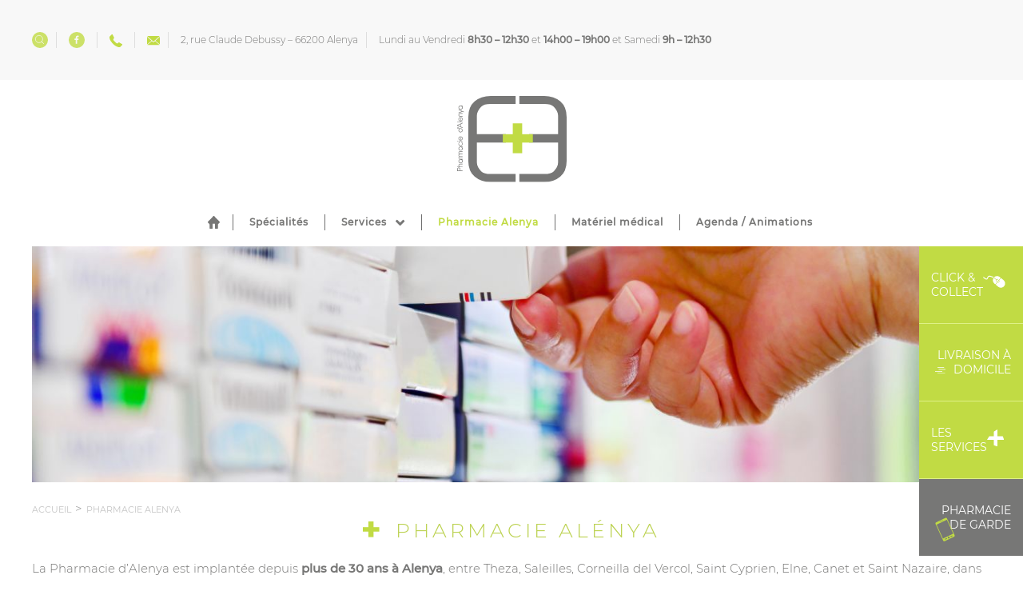

--- FILE ---
content_type: text/html; charset=UTF-8
request_url: https://www.pharmaciealenya.com/pharmacie-alenya/
body_size: 13589
content:
<!DOCTYPE html>
<html lang="fr-FR">
    <head>
        <!-- Google Tag Manager -->
        <script>(function(w,d,s,l,i){w[l]=w[l]||[];w[l].push({'gtm.start':
        new Date().getTime(),event:'gtm.js'});var f=d.getElementsByTagName(s)[0],
        j=d.createElement(s),dl=l!='dataLayer'?'&l='+l:'';j.async=true;j.src=
        'https://www.googletagmanager.com/gtm.js?id='+i+dl;f.parentNode.insertBefore(j,f);
        })(window,document,'script','dataLayer','GTM-P8TCPKN');</script>
        <!-- End Google Tag Manager -->
        <meta charset="UTF-8">
        <meta http-equiv="X-UA-Compatible" content="IE=edge">
        <meta name="viewport" content="width=device-width, initial-scale=1">
        <link rel="shortcut icon" href="/wp-content/uploads/2020/01/favicon_pharmacie_alenya.png">
        <link rel="apple-touch-icon-precomposed" href="/wp-content/themes/yootheme/vendor/yootheme/theme-wordpress/assets/images/apple-touch-icon.png">
                <title>Pharmacie Alenya &#8211; Pharmacie d&#039;Alenya</title>
<meta name='robots' content='max-image-preview:large' />
<link rel='dns-prefetch' href='//stackpath.bootstrapcdn.com' />
<link rel='dns-prefetch' href='//www.googletagmanager.com' />
<link rel="alternate" type="application/rss+xml" title="Pharmacie d&#039;Alenya &raquo; Flux" href="https://www.pharmaciealenya.com/feed/" />
<link rel="alternate" title="oEmbed (JSON)" type="application/json+oembed" href="https://www.pharmaciealenya.com/wp-json/oembed/1.0/embed?url=https%3A%2F%2Fwww.pharmaciealenya.com%2Fpharmacie-alenya%2F" />
<link rel="alternate" title="oEmbed (XML)" type="text/xml+oembed" href="https://www.pharmaciealenya.com/wp-json/oembed/1.0/embed?url=https%3A%2F%2Fwww.pharmaciealenya.com%2Fpharmacie-alenya%2F&#038;format=xml" />
<style id='wp-img-auto-sizes-contain-inline-css' type='text/css'>
img:is([sizes=auto i],[sizes^="auto," i]){contain-intrinsic-size:3000px 1500px}
/*# sourceURL=wp-img-auto-sizes-contain-inline-css */
</style>
<link rel='stylesheet' id='pt-cv-public-style-css' href='https://www.pharmaciealenya.com/wp-content/plugins/content-views-query-and-display-post-page/public/assets/css/cv.css?ver=4.2' type='text/css' media='all' />
<link rel='stylesheet' id='pt-cv-public-pro-style-css' href='https://www.pharmaciealenya.com/wp-content/plugins/pt-content-views-pro/public/assets/css/cvpro.min.css?ver=5.7.0' type='text/css' media='all' />
<style id='wp-emoji-styles-inline-css' type='text/css'>

	img.wp-smiley, img.emoji {
		display: inline !important;
		border: none !important;
		box-shadow: none !important;
		height: 1em !important;
		width: 1em !important;
		margin: 0 0.07em !important;
		vertical-align: -0.1em !important;
		background: none !important;
		padding: 0 !important;
	}
/*# sourceURL=wp-emoji-styles-inline-css */
</style>
<style id='wp-block-library-inline-css' type='text/css'>
:root{--wp-block-synced-color:#7a00df;--wp-block-synced-color--rgb:122,0,223;--wp-bound-block-color:var(--wp-block-synced-color);--wp-editor-canvas-background:#ddd;--wp-admin-theme-color:#007cba;--wp-admin-theme-color--rgb:0,124,186;--wp-admin-theme-color-darker-10:#006ba1;--wp-admin-theme-color-darker-10--rgb:0,107,160.5;--wp-admin-theme-color-darker-20:#005a87;--wp-admin-theme-color-darker-20--rgb:0,90,135;--wp-admin-border-width-focus:2px}@media (min-resolution:192dpi){:root{--wp-admin-border-width-focus:1.5px}}.wp-element-button{cursor:pointer}:root .has-very-light-gray-background-color{background-color:#eee}:root .has-very-dark-gray-background-color{background-color:#313131}:root .has-very-light-gray-color{color:#eee}:root .has-very-dark-gray-color{color:#313131}:root .has-vivid-green-cyan-to-vivid-cyan-blue-gradient-background{background:linear-gradient(135deg,#00d084,#0693e3)}:root .has-purple-crush-gradient-background{background:linear-gradient(135deg,#34e2e4,#4721fb 50%,#ab1dfe)}:root .has-hazy-dawn-gradient-background{background:linear-gradient(135deg,#faaca8,#dad0ec)}:root .has-subdued-olive-gradient-background{background:linear-gradient(135deg,#fafae1,#67a671)}:root .has-atomic-cream-gradient-background{background:linear-gradient(135deg,#fdd79a,#004a59)}:root .has-nightshade-gradient-background{background:linear-gradient(135deg,#330968,#31cdcf)}:root .has-midnight-gradient-background{background:linear-gradient(135deg,#020381,#2874fc)}:root{--wp--preset--font-size--normal:16px;--wp--preset--font-size--huge:42px}.has-regular-font-size{font-size:1em}.has-larger-font-size{font-size:2.625em}.has-normal-font-size{font-size:var(--wp--preset--font-size--normal)}.has-huge-font-size{font-size:var(--wp--preset--font-size--huge)}.has-text-align-center{text-align:center}.has-text-align-left{text-align:left}.has-text-align-right{text-align:right}.has-fit-text{white-space:nowrap!important}#end-resizable-editor-section{display:none}.aligncenter{clear:both}.items-justified-left{justify-content:flex-start}.items-justified-center{justify-content:center}.items-justified-right{justify-content:flex-end}.items-justified-space-between{justify-content:space-between}.screen-reader-text{border:0;clip-path:inset(50%);height:1px;margin:-1px;overflow:hidden;padding:0;position:absolute;width:1px;word-wrap:normal!important}.screen-reader-text:focus{background-color:#ddd;clip-path:none;color:#444;display:block;font-size:1em;height:auto;left:5px;line-height:normal;padding:15px 23px 14px;text-decoration:none;top:5px;width:auto;z-index:100000}html :where(.has-border-color){border-style:solid}html :where([style*=border-top-color]){border-top-style:solid}html :where([style*=border-right-color]){border-right-style:solid}html :where([style*=border-bottom-color]){border-bottom-style:solid}html :where([style*=border-left-color]){border-left-style:solid}html :where([style*=border-width]){border-style:solid}html :where([style*=border-top-width]){border-top-style:solid}html :where([style*=border-right-width]){border-right-style:solid}html :where([style*=border-bottom-width]){border-bottom-style:solid}html :where([style*=border-left-width]){border-left-style:solid}html :where(img[class*=wp-image-]){height:auto;max-width:100%}:where(figure){margin:0 0 1em}html :where(.is-position-sticky){--wp-admin--admin-bar--position-offset:var(--wp-admin--admin-bar--height,0px)}@media screen and (max-width:600px){html :where(.is-position-sticky){--wp-admin--admin-bar--position-offset:0px}}

/*# sourceURL=wp-block-library-inline-css */
</style><style id='global-styles-inline-css' type='text/css'>
:root{--wp--preset--aspect-ratio--square: 1;--wp--preset--aspect-ratio--4-3: 4/3;--wp--preset--aspect-ratio--3-4: 3/4;--wp--preset--aspect-ratio--3-2: 3/2;--wp--preset--aspect-ratio--2-3: 2/3;--wp--preset--aspect-ratio--16-9: 16/9;--wp--preset--aspect-ratio--9-16: 9/16;--wp--preset--color--black: #000000;--wp--preset--color--cyan-bluish-gray: #abb8c3;--wp--preset--color--white: #ffffff;--wp--preset--color--pale-pink: #f78da7;--wp--preset--color--vivid-red: #cf2e2e;--wp--preset--color--luminous-vivid-orange: #ff6900;--wp--preset--color--luminous-vivid-amber: #fcb900;--wp--preset--color--light-green-cyan: #7bdcb5;--wp--preset--color--vivid-green-cyan: #00d084;--wp--preset--color--pale-cyan-blue: #8ed1fc;--wp--preset--color--vivid-cyan-blue: #0693e3;--wp--preset--color--vivid-purple: #9b51e0;--wp--preset--gradient--vivid-cyan-blue-to-vivid-purple: linear-gradient(135deg,rgb(6,147,227) 0%,rgb(155,81,224) 100%);--wp--preset--gradient--light-green-cyan-to-vivid-green-cyan: linear-gradient(135deg,rgb(122,220,180) 0%,rgb(0,208,130) 100%);--wp--preset--gradient--luminous-vivid-amber-to-luminous-vivid-orange: linear-gradient(135deg,rgb(252,185,0) 0%,rgb(255,105,0) 100%);--wp--preset--gradient--luminous-vivid-orange-to-vivid-red: linear-gradient(135deg,rgb(255,105,0) 0%,rgb(207,46,46) 100%);--wp--preset--gradient--very-light-gray-to-cyan-bluish-gray: linear-gradient(135deg,rgb(238,238,238) 0%,rgb(169,184,195) 100%);--wp--preset--gradient--cool-to-warm-spectrum: linear-gradient(135deg,rgb(74,234,220) 0%,rgb(151,120,209) 20%,rgb(207,42,186) 40%,rgb(238,44,130) 60%,rgb(251,105,98) 80%,rgb(254,248,76) 100%);--wp--preset--gradient--blush-light-purple: linear-gradient(135deg,rgb(255,206,236) 0%,rgb(152,150,240) 100%);--wp--preset--gradient--blush-bordeaux: linear-gradient(135deg,rgb(254,205,165) 0%,rgb(254,45,45) 50%,rgb(107,0,62) 100%);--wp--preset--gradient--luminous-dusk: linear-gradient(135deg,rgb(255,203,112) 0%,rgb(199,81,192) 50%,rgb(65,88,208) 100%);--wp--preset--gradient--pale-ocean: linear-gradient(135deg,rgb(255,245,203) 0%,rgb(182,227,212) 50%,rgb(51,167,181) 100%);--wp--preset--gradient--electric-grass: linear-gradient(135deg,rgb(202,248,128) 0%,rgb(113,206,126) 100%);--wp--preset--gradient--midnight: linear-gradient(135deg,rgb(2,3,129) 0%,rgb(40,116,252) 100%);--wp--preset--font-size--small: 13px;--wp--preset--font-size--medium: 20px;--wp--preset--font-size--large: 36px;--wp--preset--font-size--x-large: 42px;--wp--preset--spacing--20: 0.44rem;--wp--preset--spacing--30: 0.67rem;--wp--preset--spacing--40: 1rem;--wp--preset--spacing--50: 1.5rem;--wp--preset--spacing--60: 2.25rem;--wp--preset--spacing--70: 3.38rem;--wp--preset--spacing--80: 5.06rem;--wp--preset--shadow--natural: 6px 6px 9px rgba(0, 0, 0, 0.2);--wp--preset--shadow--deep: 12px 12px 50px rgba(0, 0, 0, 0.4);--wp--preset--shadow--sharp: 6px 6px 0px rgba(0, 0, 0, 0.2);--wp--preset--shadow--outlined: 6px 6px 0px -3px rgb(255, 255, 255), 6px 6px rgb(0, 0, 0);--wp--preset--shadow--crisp: 6px 6px 0px rgb(0, 0, 0);}:where(.is-layout-flex){gap: 0.5em;}:where(.is-layout-grid){gap: 0.5em;}body .is-layout-flex{display: flex;}.is-layout-flex{flex-wrap: wrap;align-items: center;}.is-layout-flex > :is(*, div){margin: 0;}body .is-layout-grid{display: grid;}.is-layout-grid > :is(*, div){margin: 0;}:where(.wp-block-columns.is-layout-flex){gap: 2em;}:where(.wp-block-columns.is-layout-grid){gap: 2em;}:where(.wp-block-post-template.is-layout-flex){gap: 1.25em;}:where(.wp-block-post-template.is-layout-grid){gap: 1.25em;}.has-black-color{color: var(--wp--preset--color--black) !important;}.has-cyan-bluish-gray-color{color: var(--wp--preset--color--cyan-bluish-gray) !important;}.has-white-color{color: var(--wp--preset--color--white) !important;}.has-pale-pink-color{color: var(--wp--preset--color--pale-pink) !important;}.has-vivid-red-color{color: var(--wp--preset--color--vivid-red) !important;}.has-luminous-vivid-orange-color{color: var(--wp--preset--color--luminous-vivid-orange) !important;}.has-luminous-vivid-amber-color{color: var(--wp--preset--color--luminous-vivid-amber) !important;}.has-light-green-cyan-color{color: var(--wp--preset--color--light-green-cyan) !important;}.has-vivid-green-cyan-color{color: var(--wp--preset--color--vivid-green-cyan) !important;}.has-pale-cyan-blue-color{color: var(--wp--preset--color--pale-cyan-blue) !important;}.has-vivid-cyan-blue-color{color: var(--wp--preset--color--vivid-cyan-blue) !important;}.has-vivid-purple-color{color: var(--wp--preset--color--vivid-purple) !important;}.has-black-background-color{background-color: var(--wp--preset--color--black) !important;}.has-cyan-bluish-gray-background-color{background-color: var(--wp--preset--color--cyan-bluish-gray) !important;}.has-white-background-color{background-color: var(--wp--preset--color--white) !important;}.has-pale-pink-background-color{background-color: var(--wp--preset--color--pale-pink) !important;}.has-vivid-red-background-color{background-color: var(--wp--preset--color--vivid-red) !important;}.has-luminous-vivid-orange-background-color{background-color: var(--wp--preset--color--luminous-vivid-orange) !important;}.has-luminous-vivid-amber-background-color{background-color: var(--wp--preset--color--luminous-vivid-amber) !important;}.has-light-green-cyan-background-color{background-color: var(--wp--preset--color--light-green-cyan) !important;}.has-vivid-green-cyan-background-color{background-color: var(--wp--preset--color--vivid-green-cyan) !important;}.has-pale-cyan-blue-background-color{background-color: var(--wp--preset--color--pale-cyan-blue) !important;}.has-vivid-cyan-blue-background-color{background-color: var(--wp--preset--color--vivid-cyan-blue) !important;}.has-vivid-purple-background-color{background-color: var(--wp--preset--color--vivid-purple) !important;}.has-black-border-color{border-color: var(--wp--preset--color--black) !important;}.has-cyan-bluish-gray-border-color{border-color: var(--wp--preset--color--cyan-bluish-gray) !important;}.has-white-border-color{border-color: var(--wp--preset--color--white) !important;}.has-pale-pink-border-color{border-color: var(--wp--preset--color--pale-pink) !important;}.has-vivid-red-border-color{border-color: var(--wp--preset--color--vivid-red) !important;}.has-luminous-vivid-orange-border-color{border-color: var(--wp--preset--color--luminous-vivid-orange) !important;}.has-luminous-vivid-amber-border-color{border-color: var(--wp--preset--color--luminous-vivid-amber) !important;}.has-light-green-cyan-border-color{border-color: var(--wp--preset--color--light-green-cyan) !important;}.has-vivid-green-cyan-border-color{border-color: var(--wp--preset--color--vivid-green-cyan) !important;}.has-pale-cyan-blue-border-color{border-color: var(--wp--preset--color--pale-cyan-blue) !important;}.has-vivid-cyan-blue-border-color{border-color: var(--wp--preset--color--vivid-cyan-blue) !important;}.has-vivid-purple-border-color{border-color: var(--wp--preset--color--vivid-purple) !important;}.has-vivid-cyan-blue-to-vivid-purple-gradient-background{background: var(--wp--preset--gradient--vivid-cyan-blue-to-vivid-purple) !important;}.has-light-green-cyan-to-vivid-green-cyan-gradient-background{background: var(--wp--preset--gradient--light-green-cyan-to-vivid-green-cyan) !important;}.has-luminous-vivid-amber-to-luminous-vivid-orange-gradient-background{background: var(--wp--preset--gradient--luminous-vivid-amber-to-luminous-vivid-orange) !important;}.has-luminous-vivid-orange-to-vivid-red-gradient-background{background: var(--wp--preset--gradient--luminous-vivid-orange-to-vivid-red) !important;}.has-very-light-gray-to-cyan-bluish-gray-gradient-background{background: var(--wp--preset--gradient--very-light-gray-to-cyan-bluish-gray) !important;}.has-cool-to-warm-spectrum-gradient-background{background: var(--wp--preset--gradient--cool-to-warm-spectrum) !important;}.has-blush-light-purple-gradient-background{background: var(--wp--preset--gradient--blush-light-purple) !important;}.has-blush-bordeaux-gradient-background{background: var(--wp--preset--gradient--blush-bordeaux) !important;}.has-luminous-dusk-gradient-background{background: var(--wp--preset--gradient--luminous-dusk) !important;}.has-pale-ocean-gradient-background{background: var(--wp--preset--gradient--pale-ocean) !important;}.has-electric-grass-gradient-background{background: var(--wp--preset--gradient--electric-grass) !important;}.has-midnight-gradient-background{background: var(--wp--preset--gradient--midnight) !important;}.has-small-font-size{font-size: var(--wp--preset--font-size--small) !important;}.has-medium-font-size{font-size: var(--wp--preset--font-size--medium) !important;}.has-large-font-size{font-size: var(--wp--preset--font-size--large) !important;}.has-x-large-font-size{font-size: var(--wp--preset--font-size--x-large) !important;}
/*# sourceURL=global-styles-inline-css */
</style>

<style id='classic-theme-styles-inline-css' type='text/css'>
/*! This file is auto-generated */
.wp-block-button__link{color:#fff;background-color:#32373c;border-radius:9999px;box-shadow:none;text-decoration:none;padding:calc(.667em + 2px) calc(1.333em + 2px);font-size:1.125em}.wp-block-file__button{background:#32373c;color:#fff;text-decoration:none}
/*# sourceURL=/wp-includes/css/classic-themes.min.css */
</style>
<link rel='stylesheet' id='theme-style-css' href='https://www.pharmaciealenya.com/wp-content/themes/yootheme/css/theme.1.css?ver=1617292388' type='text/css' media='all' />
<link rel='stylesheet' id='chld_thm_cfg_child-css' href='https://www.pharmaciealenya.com/wp-content/themes/yootheme-child/style.css?ver=1.22.7.1579614384' type='text/css' media='all' />
<link rel='stylesheet' id='fontawesome-css' href='https://stackpath.bootstrapcdn.com/font-awesome/4.7.0/css/font-awesome.min.css?ver=6.9' type='text/css' media='all' />
<script type="text/javascript" src="https://www.pharmaciealenya.com/wp-includes/js/jquery/jquery.min.js?ver=3.7.1" id="jquery-core-js"></script>
<script type="text/javascript" src="https://www.pharmaciealenya.com/wp-includes/js/jquery/jquery-migrate.min.js?ver=3.4.1" id="jquery-migrate-js"></script>
<script type="text/javascript" src="https://www.pharmaciealenya.com/wp-content/themes/yootheme/vendor/assets/uikit/dist/js/uikit.min.js?ver=1.22.8" id="theme-uikit-js"></script>
<script type="text/javascript" src="https://www.pharmaciealenya.com/wp-content/themes/yootheme/vendor/assets/uikit/dist/js/uikit-icons.min.js?ver=1.22.8" id="theme-uikit-icons-js"></script>
<script type="text/javascript" src="https://www.pharmaciealenya.com/wp-content/themes/yootheme/js/theme.js?ver=1.22.8" id="theme-script-js"></script>
<link rel="https://api.w.org/" href="https://www.pharmaciealenya.com/wp-json/" /><link rel="alternate" title="JSON" type="application/json" href="https://www.pharmaciealenya.com/wp-json/wp/v2/pages/10" /><link rel="EditURI" type="application/rsd+xml" title="RSD" href="https://www.pharmaciealenya.com/xmlrpc.php?rsd" />
<meta name="generator" content="WordPress 6.9" />
<link rel="canonical" href="https://www.pharmaciealenya.com/pharmacie-alenya/" />
<link rel='shortlink' href='https://www.pharmaciealenya.com/?p=10' />
<meta name="generator" content="Site Kit by Google 1.170.0" /><meta name="google-site-verification" content="bsyNMdq-tIK6Pz0jZ7DdCmA6btGtXOWIR85Q2dw16_M"><script>var $theme = {};</script>
		<style type="text/css" id="wp-custom-css">
			.linkinver {
	color: #fff;
}
.linkinver:hover {
	color: #ccc;
	text-decoration: none!important;
}
		</style>
		    </head>
    <body class="wp-singular page-template-default page page-id-10 wp-theme-yootheme wp-child-theme-yootheme-child ">
    <!-- Google Tag Manager (noscript) -->
    <noscript><iframe src="https://www.googletagmanager.com/ns.html?id=GTM-P8TCPKN"
    height="0" width="0" style="display:none;visibility:hidden"></iframe></noscript>
    <!-- End Google Tag Manager (noscript) -->
        
        
        <div class="tm-page">

                        
<div class="tm-header-mobile uk-hidden@m">


    <div class="uk-navbar-container">
        <nav uk-navbar>

                        <div class="uk-navbar-left">

                
                                <a class="uk-navbar-toggle" href="#tm-mobile" uk-toggle>
                    <div uk-navbar-toggle-icon></div>
                                    </a>
                
                
            </div>
            
                        <div class="uk-navbar-center">
                <a class="uk-navbar-item uk-logo" href="https://www.pharmaciealenya.com">
                    <img alt="Pharmacie d'Alénya" width="137" src="/wp-content/uploads/2020/01/logo_pharmacie_alenya.svg">                </a>
            </div>
            
            
        </nav>
    </div>

    

<div id="tm-mobile" uk-offcanvas mode="slide" overlay>
    <div class="uk-offcanvas-bar">

        <button class="uk-offcanvas-close" type="button" uk-close></button>

        
            
<div class="uk-child-width-1-1" uk-grid>    <div>
<div class="uk-panel">

    
    
<ul class="uk-nav uk-nav-default">
    
	<li><a href="https://www.pharmaciealenya.com/" class=" menu-item menu-item-type-post_type menu-item-object-page menu-item-home">Accueil</a></li>
	<li><a href="https://www.pharmaciealenya.com/specialites/" class=" menu-item menu-item-type-post_type menu-item-object-page">Spécialités</a></li>
	<li class="uk-parent"><a href="https://www.pharmaciealenya.com/services/" class=" menu-item menu-item-type-post_type menu-item-object-page menu-item-has-children">Services</a>
	<ul class="uk-nav-sub">

		<li><a href="https://www.pharmaciealenya.com/services/click-collecte/" class=" menu-item menu-item-type-post_type menu-item-object-page">Click &#038; Collect</a></li>
		<li><a href="https://www.pharmaciealenya.com/services/livraison/" class=" menu-item menu-item-type-post_type menu-item-object-page">Livraison</a></li>
		<li><a href="https://www.pharmaciealenya.com/services/les-services/" class=" menu-item menu-item-type-post_type menu-item-object-page">Les services +</a></li></ul></li>
	<li class="uk-active"><a href="https://www.pharmaciealenya.com/pharmacie-alenya/" class=" menu-item menu-item-type-post_type menu-item-object-page current-menu-item page_item page-item-10 current_page_item">Pharmacie Alenya</a></li>
	<li><a href="https://www.pharmaciealenya.com/materiel-medical/" class=" menu-item menu-item-type-post_type menu-item-object-page">Matériel médical</a></li>
	<li><a href="https://www.pharmaciealenya.com/agenda-animations/" class=" menu-item menu-item-type-post_type menu-item-object-page">Agenda / Animations</a></li></ul>

</div>
</div></div>
            
    </div>
</div>

</div>


<div class="tm-toolbar tm-toolbar-default uk-visible@m">
    <div class="uk-container uk-flex uk-flex-middle">

                <div>
            <div class="uk-grid-medium uk-child-width-auto uk-flex-middle" uk-grid="margin: uk-margin-small-top">

                                <div>
<div class="uk-panel widget-custom-html" id="widget-custom_html-4">

    
    <div class="textwidget custom-html-widget"><div class="uk-navbar-toggle widget-search" id="widget-search-3">

<a href="#search-293-modal" uk-search-icon="" uk-toggle="" class="uk-icon uk-search-icon"></a>

<div id="search-293-modal" class="uk-modal-full uk-modal" uk-modal="">
<div class="uk-modal-dialog uk-flex uk-flex-center uk-flex-middle" uk-height-viewport="">
<button class="uk-modal-close-full uk-icon uk-close" type="button" uk-close=""></button>
<div class="uk-search uk-search-large">
<form id="search-293" action="http://alenya.hybride-conseil.fr/" method="get" role="search" class="uk-search uk-search-large" target="_self" data-children-count="1"><input type="hidden" name="customize_messenger_channel" value="preview-13"><input type="hidden" name="customize_autosaved" value="on"><input type="hidden" name="customize_changeset_uuid" value="5ba35109-81ed-42f9-a815-5935870e00d6">
<input name="s" placeholder="Recherche…" type="search" class="uk-search-input uk-text-center" autofocus="">
</form></div>
</div>
</div>

</div></div>
</div>
</div><div>
<div class="uk-panel widget-custom-html" id="widget-custom_html-3">

    
    <div class="textwidget custom-html-widget"><div class="sep-left">
<a class="el-link uk-icon-button-toolbar uk-icon" href="https://fr-fr.facebook.com/pages/category/Pharmacy---Drugstore/Pharmacie-dAlenya-171476916526240/" uk-icon="icon:facebook;"></a>
</div></div>
</div>
</div><div>
<div class="uk-panel widget-custom-html" id="widget-custom_html-2">

    
    <div class="textwidget custom-html-widget"><div class="icone-tel sep-left">
	<a href="tel:+33465226041"><img src="/wp-content/uploads/2020/01/icone-tel.svg"/></a>
</div>
<div class="icone-mail sep-left">
<a href="mailto:contact@pharmaciealenya.com"><img src="/wp-content/uploads/2020/01/icone-mail.svg"/></a>
</div></div>
</div>
</div><div>
<div class="uk-panel widget-text" id="widget-text-3">

    
    			<div class="uk-panel textwidget"><div class="sep-left"><a href="https://www.google.fr/maps/dir//Pharmacie+d'Alenya,+2+Rue+Claude+Debussy,+66200+Al%C3%A9nya/@42.640677,2.9723439,17z/data=!4m8!4m7!1m0!1m5!1m1!1s0x12b07ae3249bf40d:0xf63034b4fbe34d96!2m2!1d2.9740924!2d42.6399121" target="_blank" >2, rue Claude Debussy &#8211; 66200 Alenya</a></div></div>
		
</div>
</div><div>
<div class="uk-panel widget-text" id="widget-text-2">

    
    			<div class="uk-panel textwidget"><div class="sep-left">Lundi au Vendredi <strong>8h30 &#8211; 12h30 </strong>et<strong> 14h00 &#8211; 19h00</strong> et Samedi <strong>9h &#8211; 12h30</strong></div></div>
		
</div>
</div>                
                
            </div>
        </div>
        
        
    </div>
</div>

<div class="tm-header uk-visible@m" uk-header>




        <div class="tm-headerbar-top">
        <div class="uk-container">

                        <div class="uk-text-center">
                
<a href="https://www.pharmaciealenya.com" class="uk-logo">
    <img alt="Pharmacie d'Alénya" width="137" src="/wp-content/uploads/2020/01/logo_pharmacie_alenya.svg"></a>
            </div>
            
            
        </div>
    </div>
    
    
        
            <div class="uk-navbar-container">

                <div class="uk-container">
                    <nav class="uk-navbar" uk-navbar="{&quot;align&quot;:&quot;left&quot;,&quot;boundary&quot;:&quot;!.uk-navbar-container&quot;}">

                        <div class="uk-navbar-center">

                                                            
<ul class="uk-navbar-nav">
    
	<li><a href="https://www.pharmaciealenya.com/" class=" menu-item menu-item-type-post_type menu-item-object-page menu-item-home">Accueil</a></li>
	<li><a href="https://www.pharmaciealenya.com/specialites/" class=" menu-item menu-item-type-post_type menu-item-object-page">Spécialités</a></li>
	<li class="uk-parent"><a href="https://www.pharmaciealenya.com/services/" class=" menu-item menu-item-type-post_type menu-item-object-page menu-item-has-children">Services</a>
	<div class="uk-navbar-dropdown"><div class="uk-navbar-dropdown-grid uk-child-width-1-1" uk-grid><div><ul class="uk-nav uk-navbar-dropdown-nav">

		<li><a href="https://www.pharmaciealenya.com/services/click-collecte/" class=" menu-item menu-item-type-post_type menu-item-object-page">Click &#038; Collect</a></li>
		<li><a href="https://www.pharmaciealenya.com/services/livraison/" class=" menu-item menu-item-type-post_type menu-item-object-page">Livraison</a></li>
		<li><a href="https://www.pharmaciealenya.com/services/les-services/" class=" menu-item menu-item-type-post_type menu-item-object-page">Les services +</a></li></ul></div></div></div></li>
	<li class="uk-active"><a href="https://www.pharmaciealenya.com/pharmacie-alenya/" class=" menu-item menu-item-type-post_type menu-item-object-page current-menu-item page_item page-item-10 current_page_item">Pharmacie Alenya</a></li>
	<li><a href="https://www.pharmaciealenya.com/materiel-medical/" class=" menu-item menu-item-type-post_type menu-item-object-page">Matériel médical</a></li>
	<li><a href="https://www.pharmaciealenya.com/agenda-animations/" class=" menu-item menu-item-type-post_type menu-item-object-page">Agenda / Animations</a></li></ul>
                            
                        </div>

                    </nav>
                </div>

            </div>

        
    
    



</div>
            
            
            <!-- Builder #page -->
<div class="uk-section-default uk-section uk-padding-remove-top uk-padding-remove-bottom">
    
        
        
        
            
            <div class="uk-container uk-container-expand"><div class="uk-grid-margin uk-container uk-container-expand"><div uk-grid>
<div class="uk-grid-item-match uk-flex-auto uk-width-1-1@m">
    
        
            
                        <div class="uk-panel uk-width-1-1">            
                
<div class="menu-sidebar uk-position-absolute uk-width-1-1 uk-width-small" style="z-index: 3;">    
<div class="uk-child-width-1-1" uk-grid>    <div>
<div class="uk-panel widget-menu" id="widget-nav_menu-4">

    
    
<ul class="menu-sidebar uk-nav uk-nav-default">
    
	<li><a href="https://www.pharmaciealenya.com/services/click-collecte/" class="item-click menu-item menu-item-type-post_type menu-item-object-page">Click &#038; Collect</a></li>
	<li><a href="https://www.pharmaciealenya.com/services/livraison/" class="item-livraison menu-item menu-item-type-post_type menu-item-object-page">Livraison à domicile</a></li>
	<li><a href="https://www.pharmaciealenya.com/services/les-services/" class="item-plus menu-item menu-item-type-post_type menu-item-object-page">Les <br/>services</a></li>
	<li><a href="https://www.pharmaciealenya.com/pharmacie-de-garde/" class="item-garde menu-item menu-item-type-post_type menu-item-object-page">Pharmacie de garde</a></li></ul>

</div>
</div></div></div>

                        </div>
            
        
    
</div>
</div></div></div>
            
        
    
</div>

<div id="toolbar-mobile" class="uk-section-secondary uk-section uk-section-xsmall">
    
        
        
        
            
            <div class="uk-container"><div class="uk-margin-remove-bottom uk-grid-margin uk-margin-remove-bottom" uk-grid>
<div class="uk-flex-auto uk-width-1-1@m">
    
        
            
            
                <div class="toolbar-infos-pratiques"><p><a href="https://www.google.fr/maps/dir//Pharmacie+d'Alenya,+2+Rue+Claude+Debussy,+66200+Al%C3%A9nya/@42.640677,2.9723439,17z/data=!4m8!4m7!1m0!1m5!1m1!1s0x12b07ae3249bf40d:0xf63034b4fbe34d96!2m2!1d2.9740924!2d42.6399121">2, rue Claude Debussy - 66200 Alenya</a>
    Lundi au Vendredi <span>8h30 - 12h30</span> et 14h- 19h et Samedi 9h - 12h30</p></div>
            
        
    
</div>
</div><div class="container-rs-toolbar uk-margin-remove-top uk-grid-margin uk-margin-remove-top" uk-grid>
<div class="uk-width-expand">
    
        
            
            
                
<div class="uk-margin uk-width-small uk-margin-auto-left uk-text-right">    <div class="uk-child-width-auto uk-grid-small uk-flex-right" uk-grid>
            <div>
            <a class="el-link uk-icon-button" href="https://fr-fr.facebook.com/pages/category/Pharmacy---Drugstore/Pharmacie-dAlenya-171476916526240/" uk-icon="icon: facebook;"></a>        </div>
    
    </div>
</div>

            
        
    
</div>

<div class="uk-grid-item-match uk-flex-middle uk-width-expand">
    
        
            
                        <div class="uk-panel uk-width-1-1">            
                <div class="icon-contact"><div class="icone-tel">
	<a href="tel:+33465226041"><img src="/wp-content/uploads/2020/01/icone-tel.svg"/></a>
</div>
<div class="icone-mail">
<a href="mailto:contact@example.com"><img src="/wp-content/uploads/2020/01/icone-mail.svg"/></a>
</div></div>
                        </div>
            
        
    
</div>
</div></div>
            
        
    
</div>

<div id="section-entete" class="uk-section-default uk-section uk-padding-remove-top uk-padding-remove-bottom" uk-scrollspy="target: [uk-scrollspy-class]; cls: uk-animation-fade; delay: 200;">
    
        
        
        
            
            <div class="uk-container"><div class="uk-grid-margin" uk-grid>
<div class="uk-flex-auto uk-width-1-1@m">
    
        
            
            
                
<div class="banniere-img uk-margin" uk-scrollspy-class>
        <img class="el-image" alt data-src="/wp-content/themes/yootheme/cache/AdobeStock_209236131-df1ee518.jpeg" data-srcset="/wp-content/themes/yootheme/cache/AdobeStock_209236131-f40ee311.jpeg 768w, /wp-content/themes/yootheme/cache/AdobeStock_209236131-312c0fd4.jpeg 1024w, /wp-content/themes/yootheme/cache/AdobeStock_209236131-727c8a52.jpeg 1366w, /wp-content/themes/yootheme/cache/AdobeStock_209236131-a22cca28.jpeg 1600w, /wp-content/themes/yootheme/cache/AdobeStock_209236131-d6c63389.jpeg 1920w, /wp-content/themes/yootheme/cache/AdobeStock_209236131-df1ee518.jpeg 8256w" data-sizes="(min-width: 8256px) 8256px" data-width="8256" data-height="5504" uk-img>    
    
</div>

<div uk-scrollspy-class>    
<div class="uk-child-width-1-1" uk-grid>    <div>
<div class="uk-panel widget-breadcrumbs" id="widget-breadcrumbs-2">

    
    

<ul class="uk-breadcrumb">
    
        
                            <li><a href="https://www.pharmaciealenya.com">Accueil</a></li>
            
        
    
        
            <li><span>Pharmacie Alenya</span></li>

        
    </ul>


</div>
</div></div></div>

<h1 class="uk-margin-remove-top uk-text-center" uk-scrollspy-class>        Pharmacie Alénya    </h1><div class="uk-margin" uk-scrollspy-class><p>La Pharmacie d’Alenya est implantée depuis <strong>plus de 30 ans à Alenya</strong>, entre Theza, Saleilles, Corneilla del Vercol, Saint Cyprien, Elne, Canet et Saint Nazaire, dans le département des Pyrénées-Orientales. Elle vous accueille dans un cadre convivial et confidentiel. Nous nous engageons à vous apporter un service de qualité et des <strong>conseils personnalisés</strong> selon vos pathologies et symptômes pour améliorer et préserver votre capital santé au quotidien. Nous avons une parfaite connaissance des dernières<strong> innovations pharmaceutiques</strong> pour vous offrir les meilleurs services en matière de santé. <strong>Notre équipe disponible</strong>, à l'écoute, en formation constante répond à toutes vos questions et vous conseille parmi un choix de produits de pharmacie et parapharmacie, cosmétiques, bio, naturel, Vegan, produits fabriqués en France …</p>
<p>Nous proposons :</p>
<ul>
<li><strong>Un espace de confidentialité</strong> où sont réalisées les entretiens de micronutrtition, pharmaceutiques de bilans de médication ou les vaccinations autorisées</li>
<li><strong>Un espace d'essayage du matériel</strong> orthopédique ou de contention. La pharmacie dispose de plusieurs espaces dédiés à votre santé et à celle de votre entourage : nature et soins, beauté, bien-être, matériel médical optique ....</li>
</ul></div>
            
        
    
</div>
</div><div class="uk-grid-margin" uk-grid>
<div class="uk-flex-auto uk-width-1-4@m">
    
        
            
            
                
<div class="uk-margin" uk-scrollspy-class>
        <img class="el-image" alt data-src="/wp-content/themes/yootheme/cache/AdobeStock_278780798-scaled-5cfb4503.jpeg" data-srcset="/wp-content/themes/yootheme/cache/AdobeStock_278780798-scaled-d43071a9.jpeg 768w, /wp-content/themes/yootheme/cache/AdobeStock_278780798-scaled-9dc17ac5.jpeg 1024w, /wp-content/themes/yootheme/cache/AdobeStock_278780798-scaled-de91ff43.jpeg 1366w, /wp-content/themes/yootheme/cache/AdobeStock_278780798-scaled-3e43fa48.jpeg 1600w, /wp-content/themes/yootheme/cache/AdobeStock_278780798-scaled-a3201f93.jpeg 1920w, /wp-content/themes/yootheme/cache/AdobeStock_278780798-scaled-5cfb4503.jpeg 2560w" data-sizes="(min-width: 2560px) 2560px" data-width="2560" data-height="1707" uk-img>    
    
</div>

<div class="uk-margin" uk-scrollspy-class>
        <img class="el-image" alt data-src="/wp-content/themes/yootheme/cache/AdobeStock_209236131-df1ee518.jpeg" data-srcset="/wp-content/themes/yootheme/cache/AdobeStock_209236131-f40ee311.jpeg 768w, /wp-content/themes/yootheme/cache/AdobeStock_209236131-312c0fd4.jpeg 1024w, /wp-content/themes/yootheme/cache/AdobeStock_209236131-727c8a52.jpeg 1366w, /wp-content/themes/yootheme/cache/AdobeStock_209236131-a22cca28.jpeg 1600w, /wp-content/themes/yootheme/cache/AdobeStock_209236131-d6c63389.jpeg 1920w, /wp-content/themes/yootheme/cache/AdobeStock_209236131-df1ee518.jpeg 8256w" data-sizes="(min-width: 8256px) 8256px" data-width="8256" data-height="5504" uk-img>    
    
</div>

<div class="uk-margin" uk-scrollspy-class>
        <img class="el-image" alt data-src="/wp-content/themes/yootheme/cache/AdobeStock_290849084-scaled-361b4bce.jpeg" data-srcset="/wp-content/themes/yootheme/cache/AdobeStock_290849084-scaled-bc784ca7.jpeg 768w, /wp-content/themes/yootheme/cache/AdobeStock_290849084-scaled-98a73da2.jpeg 1024w, /wp-content/themes/yootheme/cache/AdobeStock_290849084-scaled-6a4c18a7.jpeg 1366w, /wp-content/themes/yootheme/cache/AdobeStock_290849084-scaled-21fd75c6.jpeg 1600w, /wp-content/themes/yootheme/cache/AdobeStock_290849084-scaled-2977a68a.jpeg 1920w, /wp-content/themes/yootheme/cache/AdobeStock_290849084-scaled-361b4bce.jpeg 2560w" data-sizes="(min-width: 2560px) 2560px" data-width="2560" data-height="1731" uk-img>    
    
</div>

            
        
    
</div>

<div class="uk-flex-auto uk-width-3-4@m">
    
        
            
            
                <div class="uk-margin" uk-scrollspy-class><p><strong>NOS VALEURS</strong></p>
<p><strong>La proximité</strong></p>
<p>L’écoute et l’échange avec les praticiens et les patients nous permettent un accompagnement santé pertinent et actif dans la durée. Nous mettons à votre disposition un service de conseil personnalisé.</p>
<p><strong>La confiance</strong></p>
<p>Nos relations se font dans le respect de la singularité des personnes, et de la confidentialité déontologique des échanges. Elle repose aussi sur l’expertise et la qualité de la formation de notre équipe de docteurs en pharmacie et préparatrices. La Pharmacie d'Alenya vous propose la dispensation de vos prescriptions ainsi qu’une large gamme de médicaments sans ordonnance à prix bas, Nos spécialités sont le maintien et service à domicile, l'aromathérapie et la micronutrition. Vous trouverez à la Pharmacie :</p>
<ul>
<li><strong>une équipe qualifiée</strong> de<strong> 3 pharmaciens, 5 préparateurs en pharmacie</strong>, à votre écoute pour vous conseiller et trouver des solutions à vos interrogations,</li>
<li><strong>un stock large</strong> de médicaments, produits de santé, matériel médical avec une réponse à tous vos besoins,</li>
<li><strong>des prix compétitifs et adaptés</strong> sur les médicaments non remboursés et la parapharmacie,</li>
<li><strong>un service rapide</strong>,</li>
<li><strong>un accès facile et un parking privatif</strong> disponible,</li>
<li><strong>un service de livraisons à domicile</strong> sur demande</li>
<li>l’ouverture et le suivi de votre <strong>Dossier Pharmaceutique</strong> : avec votre accord express, nous enregistrons l’ensemble de vos traitements médicamenteux sur votre carte vitale. Ce déploiement respecte le droit informatique du patient et est soumis à autorisation de la CNIL.</li>
</ul></div>
            
        
    
</div>
</div></div>
            
        
    
</div>

            
<div id="tm-bottom" class="tm-bottom uk-section-default uk-section">

    
        
        
        
                        <div class="uk-container">
            
                
<div class="uk-child-width-expand@m" uk-grid>    <div>
<div class="uk-panel tm-child-list widget-recent-posts" id="widget-recent-posts-2">

    
    
		
		<ul>
											<li>
					<a href="https://www.pharmaciealenya.com/2023/08/09/conseil-du-mois-coup-de-soleil/">conseil été: coup de soleil</a>
									</li>
					</ul>

		
</div>
</div></div>
                        </div>
            
        
    
</div>

            <!-- Builder #footer -->
<div id="section-footer1" class="uk-section-default uk-section uk-section-small">
    
        
        
        
            
            <div class="uk-container"><div class="uk-margin-remove-top uk-grid-margin uk-margin-remove-top" uk-grid>
<div class="uk-flex-auto uk-width-2-3@m">
    
        
            
            
                
<h2 class="uk-text-left@m uk-text-center">        Le conseil du mois    </h2><div class="container-conseil uk-margin"><div class="pt-cv-wrapper"><div class="pt-cv-view pt-cv-grid pt-cv-colsys" id="pt-cv-view-bbaf36142b"><div data-id="pt-cv-page-1" class="pt-cv-page" data-cvc="1"><div class="col-md-12 col-sm-12 col-xs-12 pt-cv-content-item pt-cv-2-col"  data-pid="1030"><div class='pt-cv-ifield'><a href="https://www.pharmaciealenya.com/2023/08/09/conseil-du-mois-coup-de-soleil/" class="_self pt-cv-href-thumbnail pt-cv-thumb-left cvplbd" target="_self" ><img width="500" height="400" style="max-height: 400px;" src="https://www.pharmaciealenya.com/wp-content/uploads/content-views/cvp_default_image-500x400.png" class="pt-cv-thumbnail img-none pull-left not-found no-lazyload " alt="conseil été: coup de soleil" /></a>
<div class="pt-cv-colwrap"><div class="pt-cv-meta-fields"><span class="terms"> <a href='https://www.pharmaciealenya.com/category/conseil/' title='Conseil du mois' class='pt-cv-tax-conseil'>Conseil du mois</a></span></div><h4 class="pt-cv-title"><a href="https://www.pharmaciealenya.com/2023/08/09/conseil-du-mois-coup-de-soleil/" class="_self cvplbd" target="_self" >conseil été: coup de soleil</a></h4><div class="pt-cv-content"><p>Le coup de soleil est une brûlure de la peau (premier degré), la peau est alors rouge, finit par peler en 2 ou 3 jours puis cicatrise.</p>
<p>Nos conseils<br />
► Refroidissez : en suivant la règles des « trois 15 » : 15 minutes sous l’eau du robinet à 15° C à 15 cm de distance (ou un bain tiède) pour soulager et limiter l’étendue de la brûlure.<br />
► Soulagez (en l’absence de cloque) appliquez une crème spécifique OSMO SOFT, BIAFINE, ALOE VERA, &#8230; plusieurs fois par jour en couches épaisses successives jusqu’à ce que la peau refuse d’absorber l’excédent<br />
<em>En cas de cloque peu étendue : &#8211; <strong>Ne percez pas la cloqu</strong>e &#8211; <strong>Désinfectez</strong> puis rincez soigneusement &#8211; Appliquez une couche de vaseline recouverte de compresses ou des <strong>tulles pré-imprégnés de vaseline.</strong> Changez le pansement chaque jour jusqu’à cicatrisation</em>.</p>
<p>Tant que le coup de soleil n’est pas guéri : Mettez vous à l’ombre<br />
&#8211; Ne vous ré exposez pas au soleil.<br />
&#8211; Mettez des vêtements couvrants, un chapeau et une crème protectrice d’indice élevé(50+).</p>
</div></div></div></div></div></div></div>			<style type="text/css" id="pt-cv-inline-style-6ae95bcp06">#pt-cv-view-bbaf36142b.pt-cv-post-border { margin: 0; border-top-width: 1px; border-left-width: 1px }
#pt-cv-view-bbaf36142b.pt-cv-post-border { margin: 0; border-top-style: solid; border-left-style: solid }
#pt-cv-view-bbaf36142b.pt-cv-post-border .pt-cv-content-item   { border-right-width: 1px; border-bottom-width: 1px; border-right-style: solid; border-bottom-style: solid; }
#pt-cv-view-bbaf36142b .pt-cv-title a, #pt-cv-view-bbaf36142b  .panel-title { font-weight: 600 !important; }
#pt-cv-view-bbaf36142b .pt-cv-meta-fields * { color: #c1db44 !important; }
#pt-cv-view-bbaf36142b .pt-cv-readmore  { color: #c1db44 !important; background-color: rgba(0,174,239,0) !important; }
#pt-cv-view-bbaf36142b .pt-cv-readmore:hover  { color: #c1db44 !important; background-color: rgba(0,174,239,0) !important; }
#pt-cv-view-bbaf36142b  + .pt-cv-pagination-wrapper .pt-cv-more , #pt-cv-view-bbaf36142b  + .pt-cv-pagination-wrapper .pagination .active a { color: #ffffff !important; background-color: #00aeef !important; }</style>
			</div>
            
        
    
</div>

<div class="uk-flex-auto uk-width-1-3@m">
    
        
            
            
                
<h2 class="uk-text-left@m uk-text-center">        Le Mag    </h2>
<div class="uk-panel uk-margin-remove-first-child mag-container uk-margin uk-text-center" id="footer#8">
    
                <img class="el-image" alt data-src="/wp-content/themes/yootheme/cache/Couv-catalogue_page-0001-06e83b68.jpeg" data-srcset="/wp-content/themes/yootheme/cache/Couv-catalogue_page-0001-06e83b68.jpeg 248w, /wp-content/themes/yootheme/cache/Couv-catalogue_page-0001-bb9f0dc9.jpeg 496w" data-sizes="(min-width: 248px) 248px" data-width="248" data-height="350" uk-img>        
                    

        
        
        
    
        
        
        
        
                <div class="uk-margin-top"><a href="/wp-content/uploads/2020/07/OXYPHARM-catalogue-2020-2021-controle.pdf" target="_blank" class="el-link">Lire le magazine en ligne</a></div>        
        
        
    
</div><div class="uk-margin-medium uk-width-small@s uk-margin-auto-left@s uk-margin-remove-right@s uk-margin-auto uk-text-right@s uk-text-center"><a href="#" uk-totop uk-scroll></a></div>
            
        
    
</div>
</div></div>
            
        
    
</div>

<div id="section-footer2" class="uk-section-muted uk-section uk-section-xsmall uk-padding-remove-bottom">
    
        
        
        
            
            <div class="uk-container"><div class="uk-margin-remove-top uk-margin-remove-bottom uk-margin-small uk-margin-remove-top uk-margin-remove-bottom" uk-grid>
<div class="uk-grid-item-match uk-flex-bottom uk-width-expand@m">
    
        
            
                        <div class="uk-panel uk-width-1-1">            
                
<div class="uk-margin uk-width-medium@m uk-margin-auto-right@m uk-margin-remove-left@m uk-margin-auto uk-text-left@m uk-text-center">
        <a class="el-link" href="http://alenya.hybride-conseil.fr/"><img height="250" class="el-image" alt data-src="/wp-content/uploads/2020/01/logo_pharmacie_alenya_inverse.svg" uk-img></a>    
    
</div>
<div class="uk-text-muted uk-margin uk-text-left@m uk-text-center"><p><a class="linkinver" href="/plan-de-site/">Plan de site</a> - <a class="linkinver" href="/mentions-legales/">Mentions légales</a> - <a class="linkinver" href="/politique-de-confidentialite/">Politique de confidentialité</a></p></div>
                        </div>
            
        
    
</div>

<div class="uk-grid-item-match uk-flex-bottom uk-width-expand@m">
    
        
            
                        <div class="uk-panel uk-width-1-1">            
                
<div class="uk-margin uk-text-center">    <div class="uk-child-width-auto uk-grid-small uk-flex-center" uk-grid>
            <div>
            <a class="el-link uk-icon-button" target="_blank" href="https://fr-fr.facebook.com/pages/category/Pharmacy---Drugstore/Pharmacie-dAlenya-171476916526240/" uk-icon="icon: facebook;"></a>        </div>
    
    </div>
</div>
<div class="uk-text-muted uk-margin uk-text-center"><p>© Site réalisé par <a class="linkinver" href="https://hybride-conseil.fr/" target="_blank" rel="noopener">Hybride Conseil</a></p></div>
                        </div>
            
        
    
</div>

<div class="uk-grid-item-match uk-flex-bottom uk-width-expand@m">
    
        
            
                        <div class="uk-panel uk-width-1-1">            
                
<h2 class="titre-utile uk-margin-remove-bottom uk-text-left@m uk-text-center">        N° UTILES    </h2><div class="uk-text-muted container-utile uk-margin-small"><div><div class="utile-nom">SAMU</div><span class="utile-line"></span><div class="utile-tel">15</div></div>
<div><div class="utile-nom">POLICE</div><span class="utile-line"></span><div class="utile-tel">17</div></div>
<div><div class="utile-nom">POMPIERS</div><span class="utile-line"></span><div class="utile-tel">18</div></div>
<div><div class="utile-nom">Urgence européen</div><span class="utile-line"></span><div class="utile-tel">112</div></div>
<div><div class="utile-nom">Centre anti-poison</div><span class="utile-line"></span><div class="utile-tel">04 91 75 25 25</div></div>

</div>
                        </div>
            
        
    
</div>
</div></div>
            
        
    
</div>
<style>#footer\#8 .el-link { color: white;     font-weight: bold; } </style>
        </div>

        <script type="speculationrules">
{"prefetch":[{"source":"document","where":{"and":[{"href_matches":"/*"},{"not":{"href_matches":["/wp-*.php","/wp-admin/*","/wp-content/uploads/*","/wp-content/*","/wp-content/plugins/*","/wp-content/themes/yootheme-child/*","/wp-content/themes/yootheme/*","/*\\?(.+)"]}},{"not":{"selector_matches":"a[rel~=\"nofollow\"]"}},{"not":{"selector_matches":".no-prefetch, .no-prefetch a"}}]},"eagerness":"conservative"}]}
</script>
<script type="text/javascript" id="pt-cv-content-views-script-js-extra">
/* <![CDATA[ */
var PT_CV_PUBLIC = {"_prefix":"pt-cv-","page_to_show":"5","_nonce":"bf2c7c07b4","is_admin":"","is_mobile":"","ajaxurl":"https://www.pharmaciealenya.com/wp-admin/admin-ajax.php","lang":"","loading_image_src":"[data-uri]","is_mobile_tablet":"","sf_no_post_found":"Aucune publication trouv\u00e9e."};
var PT_CV_PAGINATION = {"first":"\u00ab","prev":"\u2039","next":"\u203a","last":"\u00bb","goto_first":"Aller \u00e0 la premi\u00e8re page","goto_prev":"Aller \u00e0 la page pr\u00e9c\u00e9dente","goto_next":"Aller \u00e0 la page suivante","goto_last":"Aller \u00e0 la derni\u00e8re page","current_page":"La page actuelle est","goto_page":"Aller \u00e0 la page"};
//# sourceURL=pt-cv-content-views-script-js-extra
/* ]]> */
</script>
<script type="text/javascript" src="https://www.pharmaciealenya.com/wp-content/plugins/content-views-query-and-display-post-page/public/assets/js/cv.js?ver=4.2" id="pt-cv-content-views-script-js"></script>
<script type="text/javascript" src="https://www.pharmaciealenya.com/wp-content/plugins/pt-content-views-pro/public/assets/js/cvpro.min.js?ver=5.7.0" id="pt-cv-public-pro-script-js"></script>
<script id="wp-emoji-settings" type="application/json">
{"baseUrl":"https://s.w.org/images/core/emoji/17.0.2/72x72/","ext":".png","svgUrl":"https://s.w.org/images/core/emoji/17.0.2/svg/","svgExt":".svg","source":{"concatemoji":"https://www.pharmaciealenya.com/wp-includes/js/wp-emoji-release.min.js?ver=6.9"}}
</script>
<script type="module">
/* <![CDATA[ */
/*! This file is auto-generated */
const a=JSON.parse(document.getElementById("wp-emoji-settings").textContent),o=(window._wpemojiSettings=a,"wpEmojiSettingsSupports"),s=["flag","emoji"];function i(e){try{var t={supportTests:e,timestamp:(new Date).valueOf()};sessionStorage.setItem(o,JSON.stringify(t))}catch(e){}}function c(e,t,n){e.clearRect(0,0,e.canvas.width,e.canvas.height),e.fillText(t,0,0);t=new Uint32Array(e.getImageData(0,0,e.canvas.width,e.canvas.height).data);e.clearRect(0,0,e.canvas.width,e.canvas.height),e.fillText(n,0,0);const a=new Uint32Array(e.getImageData(0,0,e.canvas.width,e.canvas.height).data);return t.every((e,t)=>e===a[t])}function p(e,t){e.clearRect(0,0,e.canvas.width,e.canvas.height),e.fillText(t,0,0);var n=e.getImageData(16,16,1,1);for(let e=0;e<n.data.length;e++)if(0!==n.data[e])return!1;return!0}function u(e,t,n,a){switch(t){case"flag":return n(e,"\ud83c\udff3\ufe0f\u200d\u26a7\ufe0f","\ud83c\udff3\ufe0f\u200b\u26a7\ufe0f")?!1:!n(e,"\ud83c\udde8\ud83c\uddf6","\ud83c\udde8\u200b\ud83c\uddf6")&&!n(e,"\ud83c\udff4\udb40\udc67\udb40\udc62\udb40\udc65\udb40\udc6e\udb40\udc67\udb40\udc7f","\ud83c\udff4\u200b\udb40\udc67\u200b\udb40\udc62\u200b\udb40\udc65\u200b\udb40\udc6e\u200b\udb40\udc67\u200b\udb40\udc7f");case"emoji":return!a(e,"\ud83e\u1fac8")}return!1}function f(e,t,n,a){let r;const o=(r="undefined"!=typeof WorkerGlobalScope&&self instanceof WorkerGlobalScope?new OffscreenCanvas(300,150):document.createElement("canvas")).getContext("2d",{willReadFrequently:!0}),s=(o.textBaseline="top",o.font="600 32px Arial",{});return e.forEach(e=>{s[e]=t(o,e,n,a)}),s}function r(e){var t=document.createElement("script");t.src=e,t.defer=!0,document.head.appendChild(t)}a.supports={everything:!0,everythingExceptFlag:!0},new Promise(t=>{let n=function(){try{var e=JSON.parse(sessionStorage.getItem(o));if("object"==typeof e&&"number"==typeof e.timestamp&&(new Date).valueOf()<e.timestamp+604800&&"object"==typeof e.supportTests)return e.supportTests}catch(e){}return null}();if(!n){if("undefined"!=typeof Worker&&"undefined"!=typeof OffscreenCanvas&&"undefined"!=typeof URL&&URL.createObjectURL&&"undefined"!=typeof Blob)try{var e="postMessage("+f.toString()+"("+[JSON.stringify(s),u.toString(),c.toString(),p.toString()].join(",")+"));",a=new Blob([e],{type:"text/javascript"});const r=new Worker(URL.createObjectURL(a),{name:"wpTestEmojiSupports"});return void(r.onmessage=e=>{i(n=e.data),r.terminate(),t(n)})}catch(e){}i(n=f(s,u,c,p))}t(n)}).then(e=>{for(const n in e)a.supports[n]=e[n],a.supports.everything=a.supports.everything&&a.supports[n],"flag"!==n&&(a.supports.everythingExceptFlag=a.supports.everythingExceptFlag&&a.supports[n]);var t;a.supports.everythingExceptFlag=a.supports.everythingExceptFlag&&!a.supports.flag,a.supports.everything||((t=a.source||{}).concatemoji?r(t.concatemoji):t.wpemoji&&t.twemoji&&(r(t.twemoji),r(t.wpemoji)))});
//# sourceURL=https://www.pharmaciealenya.com/wp-includes/js/wp-emoji-loader.min.js
/* ]]> */
</script>
    </body>
</html>


--- FILE ---
content_type: text/css
request_url: https://www.pharmaciealenya.com/wp-content/themes/yootheme-child/style.css?ver=1.22.7.1579614384
body_size: 4234
content:
/*
Theme Name: YOOtheme Child
Theme URI: https://yootheme.com
Template: yootheme
Author: YOOtheme
Author URI: https://yootheme.com
Description: A powerful, flexible and elegant website builder that allows you to create complex pages within minutes and customize every aspect of the theme.
Version: 1.22.7.1579614384
Updated: 2020-01-21 14:46:24


/* CORRECTIONS MANU */

#widget-search-3 {
    padding: 0 0 0 20px;
}

.uk-navbar .menu-item-has-children:after {
    content: '\f078';
    font-family: FontAwesome;
    margin-left: 10px;
}

.item-garde:hover {
    background-color: #515151 !important;
}

/* CORRECTIONS MOA */

.uk-breadcrumb > :last-child > * {
    color: #c3c3c3;
}

.uk-breadcrumb > * > :focus, .uk-breadcrumb > * > :hover {
    color: #777776;
    text-decoration: none;
}

/* ====================== */

h3 {
    margin-left: 30px;
}



.menu-item-home {
    background-image:  url("/wp-content/uploads/2020/01/home-icon-grey.svg");
    background-repeat: no-repeat;
    background-position: center;
    /*min-height: auto;
    height: 25px;
    width: 25px;*/
}

.menu-item-home:hover, .menu-item-home:active {
    background-image:  url("/wp-content/uploads/2020/01/home-icon-green.svg");
    background-repeat: no-repeat;
    background-position: center;
}

.menu-item-home {
    font-size: 0px !important;
}

.menu-item-home:hover:after {
    border-width: 0px !important;
}

.tm-toolbar .textwidget a {
    color: #777776;
}

.tm-toolbar .textwidget a:hover {
    color: #777776;
    text-decoration: underline;
}

.menu-sidebar {
    right: 0px;
    position: fixed;
    width: 130px;
}

aside#tm-sidebar {
    position: fixed;
    right: 0px;
    width: 130px;
    z-index: 9;
}

.menu-sidebar>li>a, #tm-sidebar ul li a {
    color: white !important;
    background-color: #C1DB44;
    text-transform: uppercase;
    padding: 30px 15px;
    position: relative;
    line-height: 1.3;
}

.menu-sidebar>li.uk-active>a, #tm-sidebar ul li a:active {
    background-color: #B0C83E !important;
}

.menu-sidebar li, #tm-sidebar ul li {
    border-bottom: 1px solid #DEF187;
}

.menu-sidebar li:last-child, #tm-sidebar ul li:last-child {
    border-bottom: none;
}

.menu-sidebar>li>a:hover, #tm-sidebar ul li a:hover {
    color: white;
    background-color: #B0C83E;
}

.item-garde {
    background-color: #777776 !important;
    text-align: right;
}

.item-click:after {
    content: url(/wp-content/uploads/2020/01/icon-click-white.svg);
    top: 35px;
    right: 20px;
    position: absolute;
}

.item-plus:after {
    content: url(/wp-content/uploads/2020/01/icon-plus-white.svg);
    position: absolute;
    top: 35px;
}

.item-livraison:after {
    content: url(/wp-content/uploads/2020/01/icon-livraison-white.svg);
    position: absolute;
    left: 20px;
}

.item-livraison {
    text-align: right;
}

.item-garde:after {
    content: url(/wp-content/uploads/2020/01/icone-garde.svg);
    position: absolute;
    left: 20px;
}


/*
.uk-navbar-nav>li>a:hover {
    text-decoration: underline;
}
*/

.uk-navbar-container {
    margin-top: 20px;
    margin-bottom: 20px;
}


.uk-navbar-nav {
    height: 20px;
}

.uk-navbar-nav>li {
    border-right: 1px solid #707070;
}

.uk-navbar-nav>li:last-child {
    border-right: 0px solid #707070;
}

.uk-navbar-nav>li>a {
    min-height: 20px;
}

.uk-navbar-nav>li:first-child>a:after {
    content: '';
    border-width: 0 0 0px;
    border-style: solid;
}

/* .uk-navbar-nav>li>a:hover:after {
    content: '';
    width: 80%;
    margin-left: 10%;
    position: absolute;
    left: 0;
    bottom: 0px;
    border-width: 0 0 1px;
    border-style: solid;
} */

.uk-navbar-dropdown {
    top: 40px !important;
}

.tm-toolbar .textwidget {
    color : #777776;
}

.uk-icon-button-toolbar {
    background: rgba(193,219,68,.8);
    color: #F8F8F8 !important;
    box-sizing: border-box;
    width: 20px;
    height: 20px;
    border-radius: 500px;
    vertical-align: middle;
    display: inline-flex;
    justify-content: center;
    align-items: center;
    transition: .1s ease-in-out;
    transition-property: color,background-color,border-color,box-shadow;
}

.uk-icon-button-toolbar:hover {
    background: rgba(193,219,68,1);
}

.uk-icon-button-toolbar svg {
    width: 12px;
    height: 12px;
}

.uk-icon-button-toolbar {
    margin-right: 5px;
}

.sep-left {
    border-left: 1px solid #DEDEDE;
    padding-left: 15px;
} 

.sep-right {
    border-right: 1px solid #DEDEDE;
} 

.tm-toolbar .uk-grid-column-medium>*, .uk-grid-medium>* {
    padding-left: 10px;
}

#section-footer2 a:hover {
    text-decoration : underline;
}

.page-id-18 #section-footer1, .page-id-16 #section-footer1 {
    background-color: #F8F8F8;
}

.uk-totop {
    padding: 13px 10px 10px 10px;;
    border-radius: 100px;
    color: #777776;
    background-color: #C2C2C2;
    height: 15px;
}

.uk-totop:hover {
    color: #777776;
    background-color: #C1DB44;
}

.uk-totop:active {
    background-color: #C2C2C2;
}

.titre-utile {
    font-size: 13px;
}

.uk-slider-items img.el-image {
    width: 100%;
}

#section-banniere .uk-width-large@m {
    width: 488px;
    height: 100%;
    padding-left: 10px !important;
}

#section-infos-pratique .uk-grid-divider .uk-flex-auto:nth-child(2), #section-infos-pratique .uk-grid-divider .uk-flex-auto:nth-child(3) {
    width: 30%;
}

#section-infos-patients .el-image {
    width: 100%;
    object-fit: cover;
    height: 280px;
}

#section-infos-pratique .uk-grid-divider .uk-flex-auto:nth-child(1), #section-infos-pratique .uk-grid-divider .uk-flex-auto:nth-child(4) {
    width: 20%;
}

#section-infos-pratique .uk-flex-auto:nth-child(4)::before {
    border-left: none !important;
}

h3:before, h2:before {
    content: url(/wp-content/uploads/2020/01/icone-plus.svg);
}

h3:before {
    content: url(/wp-content/uploads/2020/01/icone-plus.svg);
    position: absolute;
    margin-left: -30px;
}

h1 {
    font-size: 25px !important;
}

.livraison-icon:before {
    content: url(/wp-content/uploads/2020/01/icone-livraison.svg);
}

h1.titre-livraison:before {
    content: url(/wp-content/uploads/2020/01/icone-livraison.svg);
}


.vaccin-icon:before {
    content: url(/wp-content/uploads/2020/01/vaccin-icon.svg);
    padding-right: 15px;
}

h1:before {
    content: url(/wp-content/uploads/2020/01/icone-plus.svg);
    margin-right: 10px;
}

.titre-click, .titre-livraison, .titre-plus, .titre-vaccin {
    text-transform: uppercase;
    font-weight: 600;
}

h2.titre-click:before, h2.titre-livraison:before, h2.titre-plus:before, h2.titre-vaccin:before, .titre-specialite:before, .uk-article h2:before, .titre-click:before, .titre-services:before, .titre-utile:before {
    display: none;
}

.titre-click:after {
    content: url(/wp-content/uploads/2020/01/click-collect.svg);
}

h2.titre-plus:after {
    content: url(/wp-content/uploads/2020/01/icone-plus.svg);
}

.titre-services:after {
    content: url(/wp-content/uploads/2020/01/icon-plus-services.svg);
}

.grid-services-plus .el-image {
    position: absolute;
    top: -50px;
    z-index: 3;
    right: 25%;
}

.grid-services-plus .el-meta {
    padding-top: 70px;
}

.grid-services-plus .uk-card-default {
    position: relative; 
}

.img-specialite .uk-overlay-primary {
    background: rgba(119,119,118,.5);
    border-radius : 18px;
}

.img-specialite .el-container .el-image {
    border-radius : 18px;
}

.img-specialite .el-link {
    font-size: 20px;
    text-transform: none;
}

.img-specialite .uk-button-text:before {
    display :none;
}

.img-specialite .uk-button-text, .img-specialite .uk-button-text:hover {
    color: rgba(255,255,255,1);
    padding-right: 0px;
}


.img-specialite .uk-button-text:after {
    content: url(/wp-content/uploads/2020/01/icone-plus.svg);
    display: block;
}

#section-presentation .uk-flex-auto:nth-child(1) {
    width: 40%;
}

#section-presentation .uk-flex-auto:nth-child(2), #section-presentation .uk-flex-auto:nth-child(3), #section-presentation .uk-flex-auto:nth-child(4) {
    width: 20% !important;
    padding-left: 0px;
}

#section-presentation .uk-flex-auto:nth-child(4) {
    margin-top: 0px;
}


#section-news .uk-grid .uk-flex-auto:nth-child(2) {
    width: 60% !important;
    flex: initial;
}

.container-actus .pt-cv-content-item:first-child {
    margin-right: 70px !important;
}

.pt-cv-wrapper .btn-success {
    color: #C1DB44 !important;
    background-color: transparent;
    border-color: transparent;
    border: none;
    font-size: 15px;
    font-weight: 400;
    padding: 0;
    position: relative;
}

.btn-success:before {
    content: "";
    position: absolute;
    top: 0;
    bottom: 0;
    right: -30px;
    width: 25px;
    height: 20px;
    background-image: url(/wp-content/uploads/2020/02/icon-fleche-plus.svg) !important;
    background-repeat: no-repeat;
    background-position: calc(100% - 5px) 50%;
    transition: background-position .2s ease-out;
}

.agendahome .pt-cv-content {
    background-color: white;
    padding: 0 15px;
    height: 30px;
    margin-top: auto;
}

.pt-cv-content {
    background-color: white;
    padding: 15px;
}

.pt-cv-content p {
    margin-bottom: 0px;
}

.pt-cv-wrapper .btn-success:hover, .pt-cv-wrapper .btn-success:active, .pt-cv-wrapper .btn-success:focus {
    color: #C1DB44;
    background-color: transparent;
    border-color: transparent;
    border: none;
}

.container-blog .pt-cv-thumbnail {
    height: 250px;
    width: 100%!important;
    object-fit: contain;
}

.container-actus img {
    width: 100%;
}

.col-md-6.col-sm-6.col-xs-12.pt-cv-content-item.pt-cv-1-col {
    width: 45%;
}

.uk-text-muted {
    font-size: 13px;
    color: white !important;
}

.uk-section-secondary h2 {
    color: #C1DB44 !important;
}

.uk-section-secondary:not(.uk-preserve-color) .uk-button-default {
    background-color: #C1DB44;
    color: #ffffff;
    border-color: #C1DB44;
    box-shadow: none !important;
    border-radius : 15px;
}

.uk-section-secondary:not(.uk-preserve-color) .uk-button-default:hover {
    background-color: transparent;
    color: #C1DB44;
    box-shadow: none !important;
    border-color: #C1DB44;
}

.uk-section-secondary:not(.uk-preserve-color) .uk-h5 {
    color: #C1DB44;
}

.info-rdv {
    color: #C1DB44;
    font-size: 15px;
    font-weight: 600;
    margin: 0 auto;
    position: relative;
    display: flex;
    align-items: center;
    justify-content: center;
}

.banniere-img .el-image {
    height: 295px;
    width: 100%;
    object-fit: cover;

}

.info-rdv:before {
    content: url(/wp-content/uploads/2020/01/icon-calendar.svg);
    margin-right: 15px;
    display: block;
    margin-top: 10px;
    /* position: absolute;
    left: 25%;
    bottom: 0px; */
}

.tm-bottom {
    display: none;
}

/*
.pt-cv-ifield {
    background-color:white;
}

*/

.pt-cv-title a {
    text-transform: none;
    font-size: 15px;
    line-height: 20px;
}

h4.pt-cv-title {
    padding: 15px 15px 0px 15px;
}

.pt-cv-title a:hover {
    color: #777776 !important;
}

.pt-cv-meta-fields a {
    color: #C1DB44;
    text-transform: uppercase;
    font-weight: 800;
}

.pt-cv-meta-fields a:hover {
    text-transform: underline;
}

.pt-cv-colwrap {
    position: absolute;
    background-color: white;
    width: 50%;
    padding: 10px;
    left: 40%;
    top: 35px;
}

.pt-cv-view .pt-cv-ifield {
    margin-bottom: 0!important;
    position: relative;
    min-height: 450px;
    display: flex;
    flex-direction: column;
}
.container-actus h4.pt-cv-title {
    position: relative;
}

.container-actus .pt-cv-meta-fields, .container-blog .pt-cv-meta-fields {
    margin-left: 15px;
    margin-right: 15px;
    color: #C1DB44;
    border-bottom: 1px solid #BCD251;
}

.container-actus .pt-cv-readmore {
    margin-right: 25px;
    margin-bottom: 15px;
}

.pt-cv-meta-fields time {
    color: #C1DB44;
    font-size: 15px;
}

.container-blog .pt-cv-readmore {
    background-color: transparent !important;
    color: #C1DB44 !important;
    margin-top: 20px;
}

.container-blog .pt-cv-readmore:hover {
    background-color: transparent !important;
    color: #C1DB44 !important;
}

.container-actus img.pt-cv-thumbnail {
    object-fit: cover;
    height: 200px;
}

.container-conseil .pt-cv-meta-fields .terms a:first-child {
    display: none;
}

.container-conseil .pt-cv-meta-fields .terms a {
    margin-left: 10px;
}

.container-conseil h4.pt-cv-title {
    padding-top: 0px;
}

.container-conseil .pt-cv-meta-fields {
    padding-top: 15px;
}

.page-id-16 .container-conseil .pt-cv-ifield, .page-id-18 .container-conseil .pt-cv-ifield, {
    background-color: #F8F8F8;
}

.mag-container {
    background-color: #C1DB44;
    padding-top: 20px;
    padding-bottom: 20px;
    margin-left: 0px !important;
    margin-right: 0px !important;
}

.mag-container .el-link:after {
    content: url(/wp-content/uploads/2020/01/icon-fleche-link.svg);
    margin-left: 5px;
    display: inline-block;
    position: absolute;
    line-height: 2.1;
}

.mag-container .el-link:hover {
    color: white;
}

.titre-specialite {
    text-transform: uppercase;
    font-size: 18px;
}

.container-specialite .uk-flex-auto {
    width:100%;
    text-align:center; 
    position: relative;
 }
 
 .titre-specialite {
    position:relative; 
    padding:15px; 
    background: white;
    display: inline-block;
    z-index: 1;
 }
 
 .container-specialite .uk-flex-auto::after {
    content:'';
    position: absolute;
    left: 0;
    right: 0;
    top: 50%;
    height: 1px;
    background: #C1DB44;
    z-index:0;
 }

 .container-specialite {
    margin-left: 0px;
}

.utile-nom li, .utile-tel li {
    border-bottom: 1px solid #515151;
    width: fit-content;
}

.utile-line {
    content: '';
    height: 1px;
    background: #515151;
    z-index: 0;
    width: 70%;
    /* display: inline-block; */
    display: none;
}

.utile-nom, .utile-tel {
    list-style-type: none;
    padding-left: 0px;
    display: inline-block;
    clear: both;
    font-size: 12px;
}

.utile-tel {
    float: right;
    width: fit-content;
    display: inline-block;
}

.utile-nom {
    width: fit-content;
}

.column1, .column2 {
    float: left;
    vertical-align: middle;
    width: 50%;
}

.utile-nom li p {
    position: relative;
    background-color: #777776;
    z-index: 1;
}

.utile-tel li p {
    position: relative;
    background-color: #777776;
    z-index: 1;
}

.blog .uk-breadcrumb, .blog .uk-margin-medium-bottom {
    display: none;
}

.blog #tm-main {
    padding-top: 0px !important;
    padding-bottom: 0px !important;
}

.uk-pagination>*>:focus, .uk-pagination>*>:hover {
    color:#676767;
    text-decoration: none;
    background-color: transparent;
}

.uk-pagination>*>* {
    color: #777776;
}

.uk-button-text {
    color: rgba(193,219,68,1);
}

.uk-button-text:hover {
    color: rgba(193,219,68,1);
}

.uk-button-text::before {
    content: "";
    position: absolute;
    top: 0;
    bottom: 0;
    right: 0;
    width: 25px;
    background-image: url(/wp-content/uploads/2020/02/icon-fleche-plus.svg) !important;
    background-repeat: no-repeat;
    background-position: calc(100% - 5px) 50%;
    transition: background-position .2s ease-out;
}

a.uk-link-reset {
    color: #777776 !important;
    font-size: 15px;
    font-weight: 800;
    line-height: 20px!important;
}

.pt-cv-view a {
    color: #777776 !important;
}

.uk-dotnav {
    position: absolute;
    bottom: 10px;
    right: 10px;
}

.uk-slider-container {
    position: relative;
}

#section-banniere .uk-grid div:nth-child(2) {
    padding-left: 5px !important;
}

.banniere-img-fixe {
    height: 100%;
}

.banniere-img-fixe img.el-image {
    height: 100%;
    object-fit: cover;
}

.uk-icon-button {
    background: rgba(193,219,68,.8);
    color: #777776;
}

.uk-icon-button:hover {
    background: rgba(193,219,68,1);
    color: #777776;
}

.uk-icon-link {
    background: rgba(193,219,68,.8);
    color: #F8F8F8;
    box-sizing: border-box;
    width: 25px;
    height: 25px;
    border-radius: 500px;
    vertical-align: middle;
    display: inline-flex;
    justify-content: center;
    align-items: center;
    transition: .1s ease-in-out;
    transition-property: color,background-color,border-color,box-shadow;
}

.uk-icon-link:hover {
    background: rgba(193,219,68,1);
    color: #F8F8F8 !important;
    box-sizing: border-box;
}

.uk-search-icon svg {
    width: 13px;
    margin: 3px;
}

.tm-toolbar .widget-search a {
    color: #F8F8F8;
    background-color: rgba(193,219,68,0.8);
    border-radius: 80px;
    width: 20px;
    height: 20px;
}

.tm-toolbar .widget-search a:hover {
    background-color: rgba(193,219,68,1);
    color: #F8F8F8;
}

.icone-tel {
    float: left;
    margin-right: 15px;
}

.icone-mail {
    float: right;
}

strong {
    font-weight: 900;
}

.tm-header-mobile .uk-navbar {
    height: 150px;
}

.slider-home .uk-panel {
    background-color: #C1DB44;
    border-radius: 800px;
    height: 158px;
    width: 158px;
    padding: 10px !important;
}

.slider-home h3.el-title {
    color: white;
    font-size: 50px;
    font-weight: 900;
    line-height: 1;
    margin-top: 30px !important;
    transform: rotate(-8deg);
    -moz-transform: rotate(-8deg);
    -webkit-transform: rotate(-8deg);
    -khtml-transform: rotate(-8deg);
}

.slider-home h3:before {
    display: none;
}

.slider-home .el-meta {
    color: white;
    font-size: 13px;
    font-weight: 600;
    margin-top: 0px !important;
    transform: rotate(-8deg);
    -moz-transform: rotate(-8deg);
    -webkit-transform: rotate(-8deg);
    -khtml-transform: rotate(-8deg);
}

.slider-home .uk-position-center {
    top: 30% !important;
    left: 18% !important;
}

#toolbar-mobile {
    display: none;
}

.single-post .has-post-thumbnail img {
    object-fit: cover;
    width: 100%;
    height: 500px;
}

.uk-transition-fade {
    opacity: 0.8;
}


@media screen and (max-width: 960px) {

    #section-infos-pratique .uk-flex-auto:first-child, #section-infos-pratique .uk-flex-auto:last-child {
        display: none;
    }

    .banniere-img-fixe img.el-image {
        width: 100%;
    }

    .banniere-img-fixe {
        padding-left: 20px;
    }

    .col-md-6.col-sm-6.col-xs-12.pt-cv-content-item.pt-cv-1-col {
        width: 100%;
        margin: 0 50%;
    }

    #section-news .uk-grid .uk-flex-auto:nth-child(2) {
        width: 50% !important;
        flex: initial;
    }

    .toolbar-infos-pratiques p {
        font-size: 13px;
        text-align: center;
    }

    .icon-contact .icone-mail {
        float: none;
    }

    #section-banniere {
        padding-top: 20px !important;
    }

    #toolbar-mobile {
        display: initial;
    }

    .container-rs-toolbar {
        padding-bottom: 15px;
    }

    .uk-section-secondary:not(.uk-preserve-color) .uk-icon-button {
        background: rgba(193,219,68,.8);
        color: #F8F8F8;
    }
    
    .uk-section-secondary:not(.uk-preserve-color) .uk-icon-button:hover {
        background: rgba(193,219,68,1);
        color: #F8F8F8;
    }

    .slider-home .uk-panel {
        height: 130px;
        width: 130px;
    }

    .slider-home h3.el-title {
        font-size: 30px;
        margin-top: 10px !important;
    }

    h1.uk-margin-remove-top.uk-text-center {
        margin-top: 20px !important;
    }

    #section-presentation .uk-flex-auto:nth-child(1) {
        width: 100%;
    }

    #section-presentation .uk-flex-auto:nth-child(4) {
        margin-top: 25px;
    }

    #section-presentation .uk-flex-auto:nth-child(2), #section-presentation .uk-flex-auto:nth-child(3), #section-presentation .uk-flex-auto:nth-child(4) {
        padding-left: 15px;
    }


}

@media screen and (max-width: 560px) {

    #tm-sidebar {
        display: none;
    }

    .pt-cv-colwrap {
        position: initial;
        width: 100%;
    }

    .uk-article img {
        object-fit: cover;
        width: 100%;
    }

    .menu-sidebar {
        display: none;
    }

    #section-infos-pratique p {
        text-align: center;
        font-size: 13px;
        word-break: break-all;
    }

    #section-presentation .uk-flex-auto:nth-child(2), #section-presentation .uk-flex-auto:nth-child(3), #section-presentation .uk-flex-auto:nth-child(4) {
        width: 100% !important;
    }

    #section-news .uk-grid .uk-flex-auto:nth-child(2) {
        width: 100% !important;
    }

    .col-md-6.col-sm-6.col-xs-12.pt-cv-content-item.pt-cv-1-col {
        width: 100%;
        margin: 0px !important;
    }

    .slider-home .uk-panel {
        height: 100px;
        width: 100px;
        padding: 10px !important;
    }

    .slider-home h3.el-title {
        font-size: 22px;
        margin-top: 10px !important;
    }

    .slider-home .el-meta {
        font-size: 10px;
    }

    .uk-nav-default .uk-nav-sub a, .uk-nav-default > li > a {
        color: white;;
    }
}


--- FILE ---
content_type: image/svg+xml
request_url: https://www.pharmaciealenya.com/wp-content/uploads/2020/01/icon-plus-white.svg
body_size: 519
content:
<svg xmlns="http://www.w3.org/2000/svg" width="20.667" height="20.667" viewBox="0 0 20.667 20.667">
  <g id="Groupe_12394" data-name="Groupe 12394" transform="translate(-1888.666 -171.667)">
    <path id="Tracé_5114" data-name="Tracé 5114" d="M3515,27.053V43.369L3519.351,45V24.333Z" transform="translate(-1618.176 147.333)" fill="#fff"/>
    <path id="Tracé_5115" data-name="Tracé 5115" d="M0,17.948V1.632L4.351,0V20.667Z" transform="translate(1909.333 179.825) rotate(90)" fill="#fff"/>
  </g>
</svg>


--- FILE ---
content_type: image/svg+xml
request_url: https://www.pharmaciealenya.com/wp-content/uploads/2020/01/icone-garde.svg
body_size: 735
content:
<svg xmlns="http://www.w3.org/2000/svg" width="25.012" height="29.688" viewBox="0 0 25.012 29.688">
  <path id="Tracé_5116" data-name="Tracé 5116" d="M14.222,0H1.525A1.523,1.523,0,0,0,0,1.525V23.889a1.523,1.523,0,0,0,1.525,1.525h12.7a1.523,1.523,0,0,0,1.525-1.525V1.525A1.523,1.523,0,0,0,14.222,0ZM5.566,1.169h4.615a.183.183,0,1,1,0,.366H5.566a.183.183,0,0,1,0-.366Zm-.559,22.8H3.212a.483.483,0,0,1,0-.966H5.007a.483.483,0,0,1,0,.966Zm3.873-.091a.614.614,0,0,1-.615.615H7.477a.614.614,0,0,1-.615-.615v-.788a.614.614,0,0,1,.615-.615h.788a.614.614,0,0,1,.615.615Zm3.649.091H10.735a.483.483,0,1,1,0-.966h1.794a.483.483,0,0,1,0,.966Zm2.43-2.374H.788V2.77H14.959Z" transform="translate(0 6.655) rotate(-25)" fill="#c1db44"/>
</svg>


--- FILE ---
content_type: image/svg+xml
request_url: https://www.pharmaciealenya.com/wp-content/uploads/2020/01/icon-fleche-link.svg
body_size: 567
content:
<svg xmlns="http://www.w3.org/2000/svg" width="18" height="18" viewBox="0 0 18 18">
  <g id="Groupe_12395" data-name="Groupe 12395" transform="translate(-1394 -2169)">
    <circle id="Ellipse_7" data-name="Ellipse 7" cx="9" cy="9" r="9" transform="translate(1394 2169)" fill="#fff"/>
    <path id="Tracé_5143" data-name="Tracé 5143" d="M5.872,5.21l-4,4a.7.7,0,0,1-1,0L.207,8.547a.7.7,0,0,1,0-1L3.044,4.713.207,1.876a.7.7,0,0,1,0-1L.87.207a.7.7,0,0,1,1,0l4,4A.7.7,0,0,1,5.872,5.21Z" transform="translate(1400.254 2173.34)" fill="#c1db44"/>
  </g>
</svg>


--- FILE ---
content_type: image/svg+xml
request_url: https://www.pharmaciealenya.com/wp-content/uploads/2020/01/icone-mail.svg
body_size: 531
content:
<svg id="Icons_with_numbers_1_" xmlns="http://www.w3.org/2000/svg" width="16" height="11.429" viewBox="0 0 16 11.429">
  <g id="Group_1_" transform="translate(0 0)">
    <path id="Shape_1_" d="M345.977,6.263l5.657,4.846a1.1,1.1,0,0,1-.789.32h-13.7a1.135,1.135,0,0,1-.789-.309l5.657-4.846L344,8ZM344,6.857,336.366.309A1.135,1.135,0,0,1,337.154,0h13.7a1.135,1.135,0,0,1,.789.309Zm8,3.646-5.52-4.7,5.52-4.8v9.5Zm-16,0v-9.5l5.52,4.8L336,10.5Z" transform="translate(-336 0)" fill="#c1db44" fill-rule="evenodd"/>
  </g>
</svg>


--- FILE ---
content_type: image/svg+xml
request_url: https://www.pharmaciealenya.com/wp-content/uploads/2020/01/icone-tel.svg
body_size: 1228
content:
<svg id="Groupe_2" data-name="Groupe 2" xmlns="http://www.w3.org/2000/svg" width="15.988" height="15.976" viewBox="0 0 15.988 15.976">
  <path id="Tracé_1" data-name="Tracé 1" d="M15.97,12.609a.773.773,0,0,1-.237.677l-2.251,2.234a1.265,1.265,0,0,1-.4.288,1.644,1.644,0,0,1-.482.152l-.1.008q-.084.008-.22.008a7.8,7.8,0,0,1-1.041-.11,7.907,7.907,0,0,1-1.76-.541A14.768,14.768,0,0,1,7.118,14.03a17.618,17.618,0,0,1-2.81-2.369A18.529,18.529,0,0,1,2.346,9.427,15.925,15.925,0,0,1,1.093,7.455,10.617,10.617,0,0,1,.382,5.813,8.723,8.723,0,0,1,.061,4.544a4.189,4.189,0,0,1-.068-.838C0,3.5.01,3.39.01,3.368a1.642,1.642,0,0,1,.152-.482,1.269,1.269,0,0,1,.288-.4L2.7.237A.746.746,0,0,1,3.243,0a.632.632,0,0,1,.389.127A1.171,1.171,0,0,1,3.92.44L5.731,3.876a.823.823,0,0,1,.085.592,1.056,1.056,0,0,1-.288.541l-.83.829a.283.283,0,0,0-.059.11.42.42,0,0,0-.025.127,3.062,3.062,0,0,0,.3.812,7.49,7.49,0,0,0,.626.99,10.977,10.977,0,0,0,1.2,1.345A11.225,11.225,0,0,0,8.1,10.434a7.79,7.79,0,0,0,.99.634,2.643,2.643,0,0,0,.609.245l.211.042a.4.4,0,0,0,.11-.025.277.277,0,0,0,.11-.059l.965-.982a1.037,1.037,0,0,1,.711-.271.884.884,0,0,1,.457.1h.017l3.266,1.929A.85.85,0,0,1,15.97,12.609Z" transform="translate(0.01 0)" fill="#c1db44"/>
</svg>


--- FILE ---
content_type: image/svg+xml
request_url: https://www.pharmaciealenya.com/wp-content/uploads/2020/01/icon-click-white.svg
body_size: 1519
content:
<svg xmlns="http://www.w3.org/2000/svg" width="30.056" height="18.933" viewBox="0 0 30.056 18.933">
  <g id="Groupe_12393" data-name="Groupe 12393" transform="translate(-1825.241 -358.933)">
    <g id="Groupe_12301" data-name="Groupe 12301" transform="translate(-56 330)">
      <g id="Groupe_12268" data-name="Groupe 12268" transform="matrix(-0.629, 0.777, -0.777, -0.629, 1911.297, 39.636)">
        <path id="Tracé_5093" data-name="Tracé 5093" d="M3.907,1.953A1.388,1.388,0,0,0,5.014,3.312V6.787A5.3,5.3,0,0,1,0,1.5V0H3.907Z" transform="translate(0 10.22)" fill="#fff"/>
        <path id="Tracé_5094" data-name="Tracé 5094" d="M0,6.787V3.312A1.388,1.388,0,0,0,1.107,1.953V0H5.014V1.5A5.3,5.3,0,0,1,0,6.787Z" transform="translate(5.576 10.22)" fill="#fff"/>
        <path id="Tracé_5095" data-name="Tracé 5095" d="M5.3,8.291A1.387,1.387,0,0,0,3.908,9.658H0V5.3a5.3,5.3,0,0,1,10.59,0V9.658H6.682A1.387,1.387,0,0,0,5.3,8.291Z" transform="translate(0 0)" fill="#fff"/>
        <path id="Tracé_5096" data-name="Tracé 5096" d="M0,3.32c0-.074,0-2.5,0-2.515A.826.826,0,0,1,1.652.826V3.32A.826.826,0,1,1,0,3.32Z" transform="translate(4.469 8.853)" fill="#fff"/>
      </g>
      <path id="Tracé_5098" data-name="Tracé 5098" d="M3246.656,29.484a9.27,9.27,0,0,0,.76.679c.338.289,1.677,1.649,3.021,1.727,1.922-.047,1.141-1.828,2.344-3s1.734-.828,3.359-.328a23.926,23.926,0,0,1,3.188,1.281" transform="translate(-1365 3)" fill="none" stroke="#fff" stroke-width="1.14"/>
    </g>
  </g>
</svg>


--- FILE ---
content_type: image/svg+xml
request_url: https://www.pharmaciealenya.com/wp-content/uploads/2020/01/icone-plus.svg
body_size: 472
content:
<svg xmlns="http://www.w3.org/2000/svg" width="20.26" height="20.26" viewBox="0 0 20.26 20.26">
  <g id="Groupe_12393" data-name="Groupe 12393" transform="translate(-400 -858)">
    <rect id="Rectangle_15" data-name="Rectangle 15" width="20.26" height="5.686" transform="translate(400 865.367)" fill="#c1db44"/>
    <rect id="Rectangle_16" data-name="Rectangle 16" width="6.348" height="20.26" transform="translate(406.723 858)" fill="#c1db44"/>
  </g>
</svg>


--- FILE ---
content_type: image/svg+xml
request_url: https://www.pharmaciealenya.com/wp-content/uploads/2020/01/logo_pharmacie_alenya.svg
body_size: 8222
content:
<svg xmlns="http://www.w3.org/2000/svg" width="136.897" height="108.307" viewBox="0 0 136.897 108.307">
  <g id="Groupe_12292" data-name="Groupe 12292" transform="translate(-845.991 -125)">
    <g id="Groupe_12291" data-name="Groupe 12291" transform="translate(845.991 125)">
      <g id="Groupe_12286" data-name="Groupe 12286" transform="translate(77.751 0)">
        <g id="Groupe_12285" data-name="Groupe 12285">
          <path id="Tracé_5117" data-name="Tracé 5117" d="M165.37,98.165h31.214q8.477,0,11.867-3.371,5.367-5.614,5.369-11.227V58.587H177.486V48.163H213.82V24.787q0-5.628-5.369-11.265-3.392-3.378-11.867-3.38H165.37V0h31.125q12.25,0,20.137,6.9t7.885,19.719V81.686q0,12.814-7.885,19.719t-20.137,6.9H165.37Z" transform="translate(-165.37)" fill="#777776"/>
        </g>
      </g>
      <g id="Groupe_12288" data-name="Groupe 12288" transform="translate(13.954 0)">
        <g id="Groupe_12287" data-name="Groupe 12287">
          <path id="Tracé_5118" data-name="Tracé 5118" d="M88.826,108.3H57.7q-12.25,0-20.137-6.9T29.68,81.681V26.616Q29.68,13.8,37.565,6.9T57.7,0H88.826V10.141H57.608q-8.477,0-11.867,3.38-5.367,5.635-5.369,11.265V48.168H76.706V58.592H40.376v24.98q0,5.614,5.369,11.227,3.392,3.371,11.867,3.371H88.826Z" transform="translate(-29.68 0)" fill="#777776"/>
        </g>
      </g>
      <rect id="Rectangle_9" data-name="Rectangle 9" width="37.561" height="10.541" transform="translate(57.082 48.116)" fill="#c1db44"/>
      <rect id="Rectangle_10" data-name="Rectangle 10" width="11.768" height="37.561" transform="translate(69.546 34.458)" fill="#c1db44"/>
      <g id="Groupe_12290" data-name="Groupe 12290" transform="translate(0 12.035)">
        <g id="Groupe_12289" data-name="Groupe 12289">
          <path id="Tracé_5119" data-name="Tracé 5119" d="M2.146,191.529a1.807,1.807,0,0,1,1.382.63,2.129,2.129,0,0,1,.559,1.472V195.3h2.68v.7H.04v-2.163a2.4,2.4,0,0,1,.6-1.664A1.867,1.867,0,0,1,2.146,191.529Zm-.155.691a1.248,1.248,0,0,0-.95.494A1.694,1.694,0,0,0,.67,193.8v1.5H3.482v-1.542a1.586,1.586,0,0,0-.4-1.1A1.283,1.283,0,0,0,1.991,192.22Z" transform="translate(-0.021 -113.514)" fill="#777776"/>
          <path id="Tracé_5120" data-name="Tracé 5120" d="M6.752,181.355v.663H3.841a1.471,1.471,0,0,0-1.091.47,1.45,1.45,0,0,0-.442,1.1,1.522,1.522,0,0,0,.423,1.072,1.394,1.394,0,0,0,1.053.437H6.742v.663H0v-.663H2.468a1.9,1.9,0,0,1-.79-1.467,2.074,2.074,0,0,1,.611-1.6,2.179,2.179,0,0,1,1.617-.672H6.752Z" transform="translate(0 -108.121)" fill="#777776"/>
          <path id="Tracé_5121" data-name="Tracé 5121" d="M6.1,169.108H8.6v.668H7.822a2.5,2.5,0,0,1,.1,3.742,2.528,2.528,0,0,1-1.81.724,2.557,2.557,0,0,1-1.876-.78A2.379,2.379,0,0,1,3.5,171.6a2.515,2.515,0,0,1,.8-1.787A2.376,2.376,0,0,1,6.1,169.108Zm-.047.663a1.919,1.919,0,0,0-1.349.559,1.747,1.747,0,0,0-.559,1.307,1.926,1.926,0,0,0,1.918,1.928,1.941,1.941,0,0,0,1.382-.522,1.823,1.823,0,0,0,.625-1.3,1.763,1.763,0,0,0-.574-1.406A1.981,1.981,0,0,0,6.05,169.771Z" transform="translate(-1.851 -101.634)" fill="#777776"/>
          <path id="Tracé_5122" data-name="Tracé 5122" d="M4.2,163.45a1.2,1.2,0,0,0,.254.752,1.81,1.81,0,0,0,.409.395,1.527,1.527,0,0,0,.771.165H8.62v.7H3.632v-.621h.71a1.464,1.464,0,0,1-.621-.621,1.427,1.427,0,0,1-.183-.771Z" transform="translate(-1.873 -98.637)" fill="#777776"/>
          <path id="Tracé_5123" data-name="Tracé 5123" d="M8.613,147.83v.691H5.548a1.52,1.52,0,0,0-.987.334,1.074,1.074,0,0,0-.414.875,1.365,1.365,0,0,0,.357.95,1.146,1.146,0,0,0,.893.4H8.609v.7H5.4a1.146,1.146,0,0,0-.893.4,1.373,1.373,0,0,0-.357.95,1.046,1.046,0,0,0,.409.865,1.544,1.544,0,0,0,.992.324H8.613v.691H5.628a2.1,2.1,0,0,1-1.5-.536,1.932,1.932,0,0,1-.6-1.312,1.789,1.789,0,0,1,.926-1.735,1.781,1.781,0,0,1-.926-1.735,2.007,2.007,0,0,1,.6-1.321,2.087,2.087,0,0,1,1.5-.541H8.613Z" transform="translate(-1.862 -90.361)" fill="#777776"/>
          <path id="Tracé_5124" data-name="Tracé 5124" d="M6.1,135.408H8.6v.668H7.822a2.5,2.5,0,0,1,.1,3.742,2.528,2.528,0,0,1-1.81.724,2.557,2.557,0,0,1-1.876-.78A2.38,2.38,0,0,1,3.5,137.9a2.516,2.516,0,0,1,.8-1.787A2.359,2.359,0,0,1,6.1,135.408Zm-.047.663a1.919,1.919,0,0,0-1.349.559,1.747,1.747,0,0,0-.559,1.307,1.926,1.926,0,0,0,1.918,1.928,1.941,1.941,0,0,0,1.382-.522,1.823,1.823,0,0,0,.625-1.3,1.763,1.763,0,0,0-.574-1.406A1.981,1.981,0,0,0,6.05,136.071Z" transform="translate(-1.851 -83.779)" fill="#777776"/>
          <path id="Tracé_5125" data-name="Tracé 5125" d="M7.1,122.91l.15.071a2.553,2.553,0,0,1,1.434,2.435,2.631,2.631,0,0,1-.762,1.871,2.452,2.452,0,0,1-1.829.795,2.452,2.452,0,0,1-1.862-.776,2.724,2.724,0,0,1-.381-3.366,2.306,2.306,0,0,1,1.016-.926l.221-.094v.752a1.99,1.99,0,0,0-.437,3.108,1.868,1.868,0,0,0,1.41.639,1.892,1.892,0,0,0,1.4-.6,1.923,1.923,0,0,0,.574-1.41,1.96,1.96,0,0,0-.936-1.744Z" transform="translate(-1.823 -77.157)" fill="#777776"/>
          <path id="Tracé_5126" data-name="Tracé 5126" d="M1.166,120.75v.663H0v-.663Zm5.586,0v.663H1.758v-.663Z" transform="translate(0 -76.013)" fill="#777776"/>
          <path id="Tracé_5127" data-name="Tracé 5127" d="M6.293,108.209v4.481a1.825,1.825,0,0,0,1.241-.639,1.874,1.874,0,0,0,.48-1.321,1.762,1.762,0,0,0-1.1-1.688v-.71a2.575,2.575,0,0,1,1.279.945,2.531,2.531,0,0,1,.48,1.481,2.454,2.454,0,0,1-.748,1.81,2.507,2.507,0,0,1-1.824.8,2.519,2.519,0,0,1-1.932-.795,2.442,2.442,0,0,1-.748-1.932,2.574,2.574,0,0,1,.823-1.735,2.391,2.391,0,0,1,1.683-.71h.362Zm-.611.658a1.946,1.946,0,0,0,0,3.827Z" transform="translate(-1.812 -69.364)" fill="#777776"/>
          <path id="Tracé_5128" data-name="Tracé 5128" d="M4.32,86.529a2.428,2.428,0,0,1,1.862.771,2.463,2.463,0,0,1,.748,1.871,2.427,2.427,0,0,1-.79,1.763,2.548,2.548,0,0,1-1.81.724,2.571,2.571,0,0,1-1.876-.776,2.4,2.4,0,0,1-.748-1.852A2.472,2.472,0,0,1,2.59,87.2H.07v-.663H4.32Zm-.056.663a1.938,1.938,0,0,0-1.354.56,1.754,1.754,0,0,0-.564,1.312,1.824,1.824,0,0,0,.559,1.354,1.89,1.89,0,0,0,1.368.574,1.985,1.985,0,0,0,1.387-.527,1.793,1.793,0,0,0,.621-1.307,1.734,1.734,0,0,0-.574-1.41A1.954,1.954,0,0,0,4.264,87.192Z" transform="translate(-0.037 -57.881)" fill="#777776"/>
          <path id="Tracé_5129" data-name="Tracé 5129" d="M2.059,83.81v.578H0V83.81Z" transform="translate(0 -56.441)" fill="#777776"/>
          <path id="Tracé_5130" data-name="Tracé 5130" d="M6.762,71.76v.752l-2.276.959v3.122l2.276.945v.856L.02,75.385v-.752ZM3.88,73.706.8,74.985l3.08,1.307Z" transform="translate(-0.011 -50.056)" fill="#777776"/>
          <path id="Tracé_5131" data-name="Tracé 5131" d="M6.752,69.38v.663H0V69.38Z" transform="translate(0 -48.795)" fill="#777776"/>
          <path id="Tracé_5132" data-name="Tracé 5132" d="M6.293,56.779V61.26a1.825,1.825,0,0,0,1.241-.639,1.874,1.874,0,0,0,.48-1.321,1.762,1.762,0,0,0-1.1-1.688V56.9a2.575,2.575,0,0,1,1.279.945,2.531,2.531,0,0,1,.48,1.481,2.454,2.454,0,0,1-.748,1.81,2.507,2.507,0,0,1-1.824.8,2.519,2.519,0,0,1-1.932-.795,2.442,2.442,0,0,1-.748-1.932,2.574,2.574,0,0,1,.823-1.735,2.391,2.391,0,0,1,1.683-.71h.362Zm-.611.658a1.946,1.946,0,0,0,0,3.827Z" transform="translate(-1.812 -42.114)" fill="#777776"/>
          <path id="Tracé_5133" data-name="Tracé 5133" d="M8.606,46.16v.663H5.691A1.533,1.533,0,0,0,4.6,49.446a1.461,1.461,0,0,0,1.086.461H8.606v.663H5.757a2.231,2.231,0,0,1-1.617-.63A2.081,2.081,0,0,1,3.5,48.365a2.116,2.116,0,0,1,.644-1.575,2.223,2.223,0,0,1,1.617-.63Z" transform="translate(-1.854 -36.492)" fill="#777776"/>
          <path id="Tracé_5134" data-name="Tracé 5134" d="M3.74,36.13l6.733,2.826v.71l-1.895-.748L3.74,40.827V40.1l3.973-1.6L3.74,36.821Z" transform="translate(-1.982 -31.178)" fill="#777776"/>
          <path id="Tracé_5135" data-name="Tracé 5135" d="M6.1,25.6H8.6v.668H7.822a2.5,2.5,0,0,1,.1,3.742,2.528,2.528,0,0,1-1.81.724,2.557,2.557,0,0,1-1.876-.78A2.379,2.379,0,0,1,3.5,28.086,2.515,2.515,0,0,1,4.3,26.3,2.393,2.393,0,0,1,6.1,25.6Zm-.047.668a1.919,1.919,0,0,0-1.349.559,1.747,1.747,0,0,0-.559,1.307,1.926,1.926,0,0,0,1.918,1.928,1.941,1.941,0,0,0,1.382-.522,1.823,1.823,0,0,0,.625-1.3,1.763,1.763,0,0,0-.574-1.406A1.981,1.981,0,0,0,6.05,26.266Z" transform="translate(-1.851 -25.598)" fill="#777776"/>
        </g>
      </g>
    </g>
  </g>
</svg>


--- FILE ---
content_type: image/svg+xml
request_url: https://www.pharmaciealenya.com/wp-content/uploads/2020/01/home-icon-grey.svg
body_size: 549
content:
<svg xmlns="http://www.w3.org/2000/svg" width="15" height="15.318" viewBox="0 0 15 15.318">
  <g id="layer1_1_" transform="translate(0 -540.358)">
    <path id="path3766-1_1_" d="M7.489,540.358a.746.746,0,0,0-.512.217L.216,547.337a.738.738,0,0,0,0,1.043l2.027,2.028v4.531a.738.738,0,0,0,.738.738h2.4a.738.738,0,0,0,.738-.738v-5.349H8.883v5.349a.738.738,0,0,0,.738.738h2.4a.738.738,0,0,0,.738-.738v-4.532l2.027-2.027a.738.738,0,0,0,0-1.043l-6.762-6.761A.748.748,0,0,0,7.489,540.358Z" transform="translate(0)" fill="#777776"/>
  </g>
</svg>


--- FILE ---
content_type: application/javascript
request_url: https://www.pharmaciealenya.com/wp-content/themes/yootheme/vendor/assets/uikit/dist/js/uikit.min.js?ver=1.22.8
body_size: 42258
content:
/*! UIkit 3.2.2-dev.d7a4acccd | http://www.getuikit.com | (c) 2014 - 2019 YOOtheme | MIT License */

!function(t,e){"object"==typeof exports&&"undefined"!=typeof module?module.exports=e():"function"==typeof define&&define.amd?define("uikit",e):(t=t||self).UIkit=e()}(this,function(){"use strict";var t=Object.prototype,n=t.hasOwnProperty;function c(t,e){return n.call(t,e)}var e={},i=/([a-z\d])([A-Z])/g;function d(t){return t in e||(e[t]=t.replace(i,"$1-$2").toLowerCase()),e[t]}var r=/-(\w)/g;function f(t){return t.replace(r,o)}function o(t,e){return e?e.toUpperCase():""}function p(t){return t.length?o(0,t.charAt(0))+t.slice(1):""}var s=String.prototype,a=s.startsWith||function(t){return 0===this.lastIndexOf(t,0)};function w(t,e){return a.call(t,e)}var h=s.endsWith||function(t){return this.substr(-t.length)===t};function u(t,e){return h.call(t,e)}function l(t,e){return~this.indexOf(t,e)}var m=Array.prototype,g=s.includes||l,v=m.includes||l;function b(t,e){return t&&(O(t)?g:v).call(t,e)}var x=m.findIndex||function(t){for(var e=arguments,n=0;n<this.length;n++)if(t.call(e[1],this[n],n,this))return n;return-1};function y(t,e){return x.call(t,e)}var k=Array.isArray;function $(t){return"function"==typeof t}function I(t){return null!==t&&"object"==typeof t}var S=t.toString;function T(t){return"[object Object]"===S.call(t)}function E(t){return I(t)&&t===t.window}function C(t){return I(t)&&9===t.nodeType}function A(t){return I(t)&&!!t.jquery}function _(t){return t instanceof Node||I(t)&&1<=t.nodeType}function N(t){return S.call(t).match(/^\[object (NodeList|HTMLCollection)\]$/)}function M(t){return"boolean"==typeof t}function O(t){return"string"==typeof t}function D(t){return"number"==typeof t}function z(t){return D(t)||O(t)&&!isNaN(t-parseFloat(t))}function B(t){return!(k(t)?t.length:I(t)&&Object.keys(t).length)}function P(t){return void 0===t}function H(t){return M(t)?t:"true"===t||"1"===t||""===t||"false"!==t&&"0"!==t&&t}function L(t){var e=Number(t);return!isNaN(e)&&e}function F(t){return parseFloat(t)||0}function j(t){return _(t)||E(t)||C(t)?t:N(t)||A(t)?t[0]:k(t)?j(t[0]):null}function W(t){return _(t)?[t]:N(t)?m.slice.call(t):k(t)?t.map(j).filter(Boolean):A(t)?t.toArray():[]}function V(t){return k(t)?t:O(t)?t.split(/,(?![^(]*\))/).map(function(t){return z(t)?L(t):H(t.trim())}):[t]}function R(t){return t?u(t,"ms")?F(t):1e3*F(t):0}function Y(t,n){return t===n||I(t)&&I(n)&&Object.keys(t).length===Object.keys(n).length&&K(t,function(t,e){return t===n[e]})}function q(t,e,n){return t.replace(new RegExp(e+"|"+n,"mg"),function(t){return t===e?n:e})}var U=Object.assign||function(t){for(var e=[],n=arguments.length-1;0<n--;)e[n]=arguments[n+1];t=Object(t);for(var i=0;i<e.length;i++){var r=e[i];if(null!==r)for(var o in r)c(r,o)&&(t[o]=r[o])}return t};function X(t){return t[t.length-1]}function K(t,e){for(var n in t)if(!1===e(t[n],n))return!1;return!0}function G(t,r){return t.sort(function(t,e){var n=t[r];void 0===n&&(n=0);var i=e[r];return void 0===i&&(i=0),i<n?1:n<i?-1:0})}function J(t,n){var i=new Set;return t.filter(function(t){var e=t[n];return!i.has(e)&&(i.add(e)||!0)})}function Z(t,e,n){return void 0===e&&(e=0),void 0===n&&(n=1),Math.min(Math.max(L(t)||0,e),n)}function Q(){}function tt(t,e){return t.left<e.right&&t.right>e.left&&t.top<e.bottom&&t.bottom>e.top}function et(t,e){return t.x<=e.right&&t.x>=e.left&&t.y<=e.bottom&&t.y>=e.top}var nt={ratio:function(t,e,n){var i,r="width"===e?"height":"width";return(i={})[r]=t[e]?Math.round(n*t[r]/t[e]):t[r],i[e]=n,i},contain:function(n,i){var r=this;return K(n=U({},n),function(t,e){return n=n[e]>i[e]?r.ratio(n,e,i[e]):n}),n},cover:function(n,i){var r=this;return K(n=this.contain(n,i),function(t,e){return n=n[e]<i[e]?r.ratio(n,e,i[e]):n}),n}};function it(t,e,n){if(I(e))for(var i in e)it(t,i,e[i]);else{if(P(n))return(t=j(t))&&t.getAttribute(e);W(t).forEach(function(t){$(n)&&(n=n.call(t,it(t,e))),null===n?ot(t,e):t.setAttribute(e,n)})}}function rt(t,e){return W(t).some(function(t){return t.hasAttribute(e)})}function ot(t,e){t=W(t),e.split(" ").forEach(function(e){return t.forEach(function(t){return t.hasAttribute(e)&&t.removeAttribute(e)})})}function st(t,e){for(var n=0,i=[e,"data-"+e];n<i.length;n++)if(rt(t,i[n]))return it(t,i[n])}var at=/msie|trident/i.test(window.navigator.userAgent),ht="rtl"===it(document.documentElement,"dir"),ct="ontouchstart"in window,ut=window.PointerEvent,lt=ct||window.DocumentTouch&&document instanceof DocumentTouch||navigator.maxTouchPoints,dt=ut?"pointerdown":ct?"touchstart":"mousedown",ft=ut?"pointermove":ct?"touchmove":"mousemove",pt=ut?"pointerup":ct?"touchend":"mouseup",mt=ut?"pointerenter":ct?"":"mouseenter",gt=ut?"pointerleave":ct?"":"mouseleave",vt=ut?"pointercancel":"touchcancel";function wt(t,e){return j(t)||yt(t,xt(t,e))}function bt(t,e){var n=W(t);return n.length&&n||kt(t,xt(t,e))}function xt(t,e){return void 0===e&&(e=document),Tt(t)||C(e)?e:e.ownerDocument}function yt(t,e){return j($t(t,e,"querySelector"))}function kt(t,e){return W($t(t,e,"querySelectorAll"))}function $t(t,s,e){if(void 0===s&&(s=document),!t||!O(t))return null;var a;Tt(t=t.replace(St,"$1 *"))&&(a=[],t=function(t){return t.match(Et).map(function(t){return t.replace(/,$/,"").trim()})}(t).map(function(t,e){var n=s;if("!"===t[0]){var i=t.substr(1).trim().split(" ");n=Mt(s.parentNode,i[0]),t=i.slice(1).join(" ").trim()}if("-"===t[0]){var r=t.substr(1).trim().split(" "),o=(n||s).previousElementSibling;n=_t(o,t.substr(1))?o:null,t=r.slice(1).join(" ")}return n?(n.id||(n.id="uk-"+Date.now()+e,a.push(function(){return ot(n,"id")})),"#"+zt(n.id)+" "+t):null}).filter(Boolean).join(","),s=document);try{return s[e](t)}catch(t){return null}finally{a&&a.forEach(function(t){return t()})}}var It=/(^|[^\\],)\s*[!>+~-]/,St=/([!>+~-])(?=\s+[!>+~-]|\s*$)/g;function Tt(t){return O(t)&&t.match(It)}var Et=/.*?[^\\](?:,|$)/g;var Ct=Element.prototype,At=Ct.matches||Ct.webkitMatchesSelector||Ct.msMatchesSelector;function _t(t,e){return W(t).some(function(t){return At.call(t,e)})}var Nt=Ct.closest||function(t){var e=this;do{if(_t(e,t))return e;e=e.parentNode}while(e&&1===e.nodeType)};function Mt(t,e){return w(e,">")&&(e=e.slice(1)),_(t)?Nt.call(t,e):W(t).map(function(t){return Mt(t,e)}).filter(Boolean)}function Ot(t,e){var n=[];for(t=j(t);(t=t.parentNode)&&1===t.nodeType;)_t(t,e)&&n.push(t);return n}var Dt=window.CSS&&CSS.escape||function(t){return t.replace(/([^\x7f-\uFFFF\w-])/g,function(t){return"\\"+t})};function zt(t){return O(t)?Dt.call(null,t):""}var Bt={area:!0,base:!0,br:!0,col:!0,embed:!0,hr:!0,img:!0,input:!0,keygen:!0,link:!0,menuitem:!0,meta:!0,param:!0,source:!0,track:!0,wbr:!0};function Pt(t){return W(t).some(function(t){return Bt[t.tagName.toLowerCase()]})}function Ht(t){return W(t).some(function(t){return t.offsetWidth||t.offsetHeight||t.getClientRects().length})}var Lt="input,select,textarea,button";function Ft(t){return W(t).some(function(t){return _t(t,Lt)})}function jt(t,e){return W(t).filter(function(t){return _t(t,e)})}function Wt(t,e){return O(e)?_t(t,e)||Mt(t,e):t===e||(C(e)?e.documentElement:j(e)).contains(j(t))}function Vt(){for(var t=[],e=arguments.length;e--;)t[e]=arguments[e];var n=Xt(t),i=n[0],r=n[1],o=n[2],s=n[3],a=n[4];return i=Zt(i),1<s.length&&(s=function(e){return function(t){return k(t.detail)?e.apply(void 0,[t].concat(t.detail)):e(t)}}(s)),a&&a.self&&(s=function(e){return function(t){if(t.target===t.currentTarget||t.target===t.current)return e.call(null,t)}}(s)),o&&(s=function(t,i,r){var o=this;return function(n){t.forEach(function(t){var e=">"===i[0]?kt(i,t).reverse().filter(function(t){return Wt(n.target,t)})[0]:Mt(n.target,i);e&&(n.delegate=t,n.current=e,r.call(o,n))})}}(i,o,s)),a=Kt(a),r.split(" ").forEach(function(e){return i.forEach(function(t){return t.addEventListener(e,s,a)})}),function(){return Rt(i,r,s,a)}}function Rt(t,e,n,i){void 0===i&&(i=!1),i=Kt(i),t=Zt(t),e.split(" ").forEach(function(e){return t.forEach(function(t){return t.removeEventListener(e,n,i)})})}function Yt(){for(var t=[],e=arguments.length;e--;)t[e]=arguments[e];var n=Xt(t),i=n[0],r=n[1],o=n[2],s=n[3],a=n[4],h=n[5],c=Vt(i,r,o,function(t){var e=!h||h(t);e&&(c(),s(t,e))},a);return c}function qt(t,n,i){return Zt(t).reduce(function(t,e){return t&&e.dispatchEvent(Ut(n,!0,!0,i))},!0)}function Ut(t,e,n,i){if(void 0===e&&(e=!0),void 0===n&&(n=!1),O(t)){var r=document.createEvent("CustomEvent");r.initCustomEvent(t,e,n,i),t=r}return t}function Xt(t){return $(t[2])&&t.splice(2,0,!1),t}function Kt(t){return t&&at&&!M(t)?!!t.capture:t}function Gt(t){return t&&"addEventListener"in t}function Jt(t){return Gt(t)?t:j(t)}function Zt(t){return k(t)?t.map(Jt).filter(Boolean):O(t)?kt(t):Gt(t)?[t]:W(t)}function Qt(t){return"touch"===t.pointerType||!!t.touches}function te(t,e){void 0===e&&(e="client");var n=t.touches,i=t.changedTouches,r=n&&n[0]||i&&i[0]||t;return{x:r[e+"X"],y:r[e+"Y"]}}function ee(){var n=this;this.promise=new ne(function(t,e){n.reject=e,n.resolve=t})}var ne="Promise"in window?window.Promise:oe,ie=2,re="setImmediate"in window?setImmediate:setTimeout;function oe(t){this.state=ie,this.value=void 0,this.deferred=[];var e=this;try{t(function(t){e.resolve(t)},function(t){e.reject(t)})}catch(t){e.reject(t)}}oe.reject=function(n){return new oe(function(t,e){e(n)})},oe.resolve=function(n){return new oe(function(t,e){t(n)})},oe.all=function(s){return new oe(function(n,t){var i=[],r=0;function e(e){return function(t){i[e]=t,(r+=1)===s.length&&n(i)}}0===s.length&&n(i);for(var o=0;o<s.length;o+=1)oe.resolve(s[o]).then(e(o),t)})},oe.race=function(i){return new oe(function(t,e){for(var n=0;n<i.length;n+=1)oe.resolve(i[n]).then(t,e)})};var se=oe.prototype;function ae(s,a){return new ne(function(t,e){var n=U({data:null,method:"GET",headers:{},xhr:new XMLHttpRequest,beforeSend:Q,responseType:""},a);n.beforeSend(n);var i=n.xhr;for(var r in n)if(r in i)try{i[r]=n[r]}catch(t){}for(var o in i.open(n.method.toUpperCase(),s),n.headers)i.setRequestHeader(o,n.headers[o]);Vt(i,"load",function(){0===i.status||200<=i.status&&i.status<300||304===i.status?t(i):e(U(Error(i.statusText),{xhr:i,status:i.status}))}),Vt(i,"error",function(){return e(U(Error("Network Error"),{xhr:i}))}),Vt(i,"timeout",function(){return e(U(Error("Network Timeout"),{xhr:i}))}),i.send(n.data)})}function he(i,r,o){return new ne(function(t,e){var n=new Image;n.onerror=e,n.onload=function(){return t(n)},o&&(n.sizes=o),r&&(n.srcset=r),n.src=i})}function ce(t){if("loading"===document.readyState)var e=Vt(document,"DOMContentLoaded",function(){e(),t()});else t()}function ue(t,e){return e?W(t).indexOf(j(e)):W((t=j(t))&&t.parentNode.children).indexOf(t)}function le(t,e,n,i){void 0===n&&(n=0),void 0===i&&(i=!1);var r=(e=W(e)).length;return t=z(t)?L(t):"next"===t?n+1:"previous"===t?n-1:ue(e,t),i?Z(t,0,r-1):(t%=r)<0?t+r:t}function de(t){return(t=Te(t)).innerHTML="",t}function fe(t,e){return t=Te(t),P(e)?t.innerHTML:pe(t.hasChildNodes()?de(t):t,e)}function pe(e,t){return e=Te(e),ve(t,function(t){return e.appendChild(t)})}function me(e,t){return e=Te(e),ve(t,function(t){return e.parentNode.insertBefore(t,e)})}function ge(e,t){return e=Te(e),ve(t,function(t){return e.nextSibling?me(e.nextSibling,t):pe(e.parentNode,t)})}function ve(t,e){return(t=O(t)?Ie(t):t)?"length"in t?W(t).map(e):e(t):null}function we(t){W(t).map(function(t){return t.parentNode&&t.parentNode.removeChild(t)})}function be(t,e){for(e=j(me(t,e));e.firstChild;)e=e.firstChild;return pe(e,t),e}function xe(t,e){return W(W(t).map(function(t){return t.hasChildNodes?be(W(t.childNodes),e):pe(t,e)}))}function ye(t){W(t).map(function(t){return t.parentNode}).filter(function(t,e,n){return n.indexOf(t)===e}).forEach(function(t){me(t,t.childNodes),we(t)})}se.resolve=function(t){var e=this;if(e.state===ie){if(t===e)throw new TypeError("Promise settled with itself.");var n=!1;try{var i=t&&t.then;if(null!==t&&I(t)&&$(i))return void i.call(t,function(t){n||e.resolve(t),n=!0},function(t){n||e.reject(t),n=!0})}catch(t){return void(n||e.reject(t))}e.state=0,e.value=t,e.notify()}},se.reject=function(t){var e=this;if(e.state===ie){if(t===e)throw new TypeError("Promise settled with itself.");e.state=1,e.value=t,e.notify()}},se.notify=function(){var o=this;re(function(){if(o.state!==ie)for(;o.deferred.length;){var t=o.deferred.shift(),e=t[0],n=t[1],i=t[2],r=t[3];try{0===o.state?$(e)?i(e.call(void 0,o.value)):i(o.value):1===o.state&&($(n)?i(n.call(void 0,o.value)):r(o.value))}catch(t){r(t)}}})},se.then=function(n,i){var r=this;return new oe(function(t,e){r.deferred.push([n,i,t,e]),r.notify()})},se.catch=function(t){return this.then(void 0,t)};var ke=/^\s*<(\w+|!)[^>]*>/,$e=/^<(\w+)\s*\/?>(?:<\/\1>)?$/;function Ie(t){var e=$e.exec(t);if(e)return document.createElement(e[1]);var n=document.createElement("div");return ke.test(t)?n.insertAdjacentHTML("beforeend",t.trim()):n.textContent=t,1<n.childNodes.length?W(n.childNodes):n.firstChild}function Se(t,e){if(t&&1===t.nodeType)for(e(t),t=t.firstElementChild;t;)Se(t,e),t=t.nextElementSibling}function Te(t,e){return O(t)?Ce(t)?j(Ie(t)):yt(t,e):j(t)}function Ee(t,e){return O(t)?Ce(t)?W(Ie(t)):kt(t,e):W(t)}function Ce(t){return"<"===t[0]||t.match(/^\s*</)}function Ae(t){for(var e=[],n=arguments.length-1;0<n--;)e[n]=arguments[n+1];ze(t,e,"add")}function _e(t){for(var e=[],n=arguments.length-1;0<n--;)e[n]=arguments[n+1];ze(t,e,"remove")}function Ne(t,e){it(t,"class",function(t){return(t||"").replace(new RegExp("\\b"+e+"\\b","g"),"")})}function Me(t){for(var e=[],n=arguments.length-1;0<n--;)e[n]=arguments[n+1];e[0]&&_e(t,e[0]),e[1]&&Ae(t,e[1])}function Oe(t,e){return e&&W(t).some(function(t){return t.classList.contains(e.split(" ")[0])})}function De(t){for(var i=[],e=arguments.length-1;0<e--;)i[e]=arguments[e+1];if(i.length){var r=O(X(i=Be(i)))?[]:i.pop();i=i.filter(Boolean),W(t).forEach(function(t){for(var e=t.classList,n=0;n<i.length;n++)Pe.Force?e.toggle.apply(e,[i[n]].concat(r)):e[(P(r)?!e.contains(i[n]):r)?"add":"remove"](i[n])})}}function ze(t,n,i){(n=Be(n).filter(Boolean)).length&&W(t).forEach(function(t){var e=t.classList;Pe.Multiple?e[i].apply(e,n):n.forEach(function(t){return e[i](t)})})}function Be(t){return t.reduce(function(t,e){return t.concat.call(t,O(e)&&b(e," ")?e.trim().split(" "):e)},[])}var Pe={get Multiple(){return this.get("_multiple")},get Force(){return this.get("_force")},get:function(t){if(!c(this,t)){var e=document.createElement("_").classList;e.add("a","b"),e.toggle("c",!1),this._multiple=e.contains("b"),this._force=!e.contains("c")}return this[t]}},He={"animation-iteration-count":!0,"column-count":!0,"fill-opacity":!0,"flex-grow":!0,"flex-shrink":!0,"font-weight":!0,"line-height":!0,opacity:!0,order:!0,orphans:!0,"stroke-dasharray":!0,"stroke-dashoffset":!0,widows:!0,"z-index":!0,zoom:!0};function Le(t,e,r){return W(t).map(function(n){if(O(e)){if(e=Ye(e),P(r))return je(n,e);r||D(r)?n.style[e]=z(r)&&!He[e]?r+"px":r:n.style.removeProperty(e)}else{if(k(e)){var i=Fe(n);return e.reduce(function(t,e){return t[e]=i[Ye(e)],t},{})}I(e)&&K(e,function(t,e){return Le(n,e,t)})}return n})[0]}function Fe(t,e){return(t=j(t)).ownerDocument.defaultView.getComputedStyle(t,e)}function je(t,e,n){return Fe(t,n)[e]}var We={};function Ve(t){var e=document.documentElement;if(!at)return Fe(e).getPropertyValue("--uk-"+t);if(!(t in We)){var n=pe(e,document.createElement("div"));Ae(n,"uk-"+t),We[t]=je(n,"content",":before").replace(/^["'](.*)["']$/,"$1"),we(n)}return We[t]}var Re={};function Ye(t){var e=Re[t];return e=e||(Re[t]=function(t){t=d(t);var e=document.documentElement.style;if(t in e)return t;var n,i=qe.length;for(;i--;)if((n="-"+qe[i]+"-"+t)in e)return n}(t)||t)}var qe=["webkit","moz","ms"];function Ue(t,s,a,h){return void 0===a&&(a=400),void 0===h&&(h="linear"),ne.all(W(t).map(function(o){return new ne(function(n,i){for(var t in s){var e=Le(o,t);""===e&&Le(o,t,e)}var r=setTimeout(function(){return qt(o,"transitionend")},a);Yt(o,"transitionend transitioncanceled",function(t){var e=t.type;clearTimeout(r),_e(o,"uk-transition"),Le(o,{"transition-property":"","transition-duration":"","transition-timing-function":""}),"transitioncanceled"===e?i():n()},{self:!0}),Ae(o,"uk-transition"),Le(o,U({"transition-property":Object.keys(s).map(Ye).join(","),"transition-duration":a+"ms","transition-timing-function":h},s))})}))}var Xe={start:Ue,stop:function(t){return qt(t,"transitionend"),ne.resolve()},cancel:function(t){qt(t,"transitioncanceled")},inProgress:function(t){return Oe(t,"uk-transition")}},Ke="uk-animation-",Ge="uk-cancel-animation";function Je(t,e,n,a,h){var c=arguments;return void 0===n&&(n=200),ne.all(W(t).map(function(s){return new ne(function(i,r){if(Oe(s,Ge))requestAnimationFrame(function(){return ne.resolve().then(function(){return Je.apply(void 0,c).then(i,r)})});else{var t=e+" "+Ke+(h?"leave":"enter");w(e,Ke)&&(a&&(t+=" uk-transform-origin-"+a),h&&(t+=" "+Ke+"reverse")),o(),Yt(s,"animationend animationcancel",function(t){var e=t.type,n=!1;"animationcancel"===e?(r(),o()):(i(),ne.resolve().then(function(){n=!0,o()})),requestAnimationFrame(function(){n||(Ae(s,Ge),requestAnimationFrame(function(){return _e(s,Ge)}))})},{self:!0}),Le(s,"animationDuration",n+"ms"),Ae(s,t)}function o(){Le(s,"animationDuration",""),Ne(s,Ke+"\\S*")}})}))}var Ze=new RegExp(Ke+"(enter|leave)"),Qe={in:function(t,e,n,i){return Je(t,e,n,i,!1)},out:function(t,e,n,i){return Je(t,e,n,i,!0)},inProgress:function(t){return Ze.test(it(t,"class"))},cancel:function(t){qt(t,"animationcancel")}},tn={width:["x","left","right"],height:["y","top","bottom"]};function en(t,e,u,l,d,n,i,r){u=ln(u),l=ln(l);var f={element:u,target:l};if(!t||!e)return f;var p=rn(t),m=rn(e),g=m;if(un(g,u,p,-1),un(g,l,m,1),d=dn(d,p.width,p.height),n=dn(n,m.width,m.height),d.x+=n.x,d.y+=n.y,g.left+=d.x,g.top+=d.y,i){var o=[rn(xn(t))];r&&o.unshift(rn(r)),K(tn,function(t,s){var a=t[0],h=t[1],c=t[2];!0!==i&&!b(i,a)||o.some(function(i){var t=u[a]===h?-p[s]:u[a]===c?p[s]:0,e=l[a]===h?m[s]:l[a]===c?-m[s]:0;if(g[h]<i[h]||g[h]+p[s]>i[c]){var n=p[s]/2,r="center"===l[a]?-m[s]/2:0;return"center"===u[a]&&(o(n,r)||o(-n,-r))||o(t,e)}function o(e,t){var n=g[h]+e+t-2*d[a];if(n>=i[h]&&n+p[s]<=i[c])return g[h]=n,["element","target"].forEach(function(t){f[t][a]=e?f[t][a]===tn[s][1]?tn[s][2]:tn[s][1]:f[t][a]}),!0}})})}return nn(t,g),f}function nn(n,i){if(n=j(n),!i)return rn(n);var r=nn(n),o=Le(n,"position");["left","top"].forEach(function(t){if(t in i){var e=Le(n,t);Le(n,t,i[t]-r[t]+F("absolute"===o&&"auto"===e?on(n)[t]:e))}})}function rn(t){if(!(t=j(t)))return{};var e,n,i=xn(t),r=i.pageYOffset,o=i.pageXOffset;if(E(t)){var s=t.innerHeight,a=t.innerWidth;return{top:r,left:o,height:s,width:a,bottom:r+s,right:o+a}}Ht(t)||"none"!==Le(t,"display")||(e=it(t,"style"),n=it(t,"hidden"),it(t,{style:(e||"")+";display:block !important;",hidden:null}));var h=t.getBoundingClientRect();return P(e)||it(t,{style:e,hidden:n}),{height:h.height,width:h.width,top:h.top+r,left:h.left+o,bottom:h.bottom+r,right:h.right+o}}function on(i){var r=(i=j(i)).offsetParent||function(t){return yn(t).documentElement}(i),o=nn(r),t=["top","left"].reduce(function(t,e){var n=p(e);return t[e]-=o[e]+F(Le(i,"margin"+n))+F(Le(r,"border"+n+"Width")),t},nn(i));return{top:t.top,left:t.left}}var sn=hn("height"),an=hn("width");function hn(i){var r=p(i);return function(t,e){if(t=j(t),P(e)){if(E(t))return t["inner"+r];if(C(t)){var n=t.documentElement;return Math.max(n["offset"+r],n["scroll"+r])}return(e="auto"===(e=Le(t,i))?t["offset"+r]:F(e)||0)-cn(i,t)}Le(t,i,e||0===e?+e+cn(i,t)+"px":"")}}function cn(t,n,e){return void 0===e&&(e="border-box"),Le(n,"boxSizing")===e?tn[t].slice(1).map(p).reduce(function(t,e){return t+F(Le(n,"padding"+e))+F(Le(n,"border"+e+"Width"))},0):0}function un(o,s,a,h){K(tn,function(t,e){var n=t[0],i=t[1],r=t[2];s[n]===r?o[i]+=a[e]*h:"center"===s[n]&&(o[i]+=a[e]*h/2)})}function ln(t){var e=/left|center|right/,n=/top|center|bottom/;return 1===(t=(t||"").split(" ")).length&&(t=e.test(t[0])?t.concat(["center"]):n.test(t[0])?["center"].concat(t):["center","center"]),{x:e.test(t[0])?t[0]:"center",y:n.test(t[1])?t[1]:"center"}}function dn(t,e,n){var i=(t||"").split(" "),r=i[0],o=i[1];return{x:r?F(r)*(u(r,"%")?e/100:1):0,y:o?F(o)*(u(o,"%")?n/100:1):0}}function fn(t){switch(t){case"left":return"right";case"right":return"left";case"top":return"bottom";case"bottom":return"top";default:return t}}function pn(t,e,n){if(void 0===e&&(e=0),void 0===n&&(n=0),!Ht(t))return!1;var i=xn(t=j(t)),r=t.getBoundingClientRect(),o={top:-e,left:-n,bottom:e+sn(i),right:n+an(i)};return tt(r,o)||et({x:r.left,y:r.top},o)}function mn(t,e){if(void 0===e&&(e=0),!Ht(t))return 0;var n=xn(t=j(t)),i=yn(t),r=t.offsetHeight+e,o=vn(t)[0],s=sn(n),a=s+Math.min(0,o-s),h=Math.max(0,s-(sn(i)+e-(o+r)));return Z((a+n.pageYOffset-o)/((a+(r-(h<s?h:0)))/100)/100)}function gn(t,e){if(E(t=j(t))||C(t)){var n=xn(t);(0,n.scrollTo)(n.pageXOffset,e)}else t.scrollTop=e}function vn(t){var e=[0,0];do{if(e[0]+=t.offsetTop,e[1]+=t.offsetLeft,"fixed"===Le(t,"position")){var n=xn(t);return e[0]+=n.pageYOffset,e[1]+=n.pageXOffset,e}}while(t=t.offsetParent);return e}function wn(t,e,n){return void 0===e&&(e="width"),void 0===n&&(n=window),z(t)?+t:u(t,"vh")?bn(sn(xn(n)),t):u(t,"vw")?bn(an(xn(n)),t):u(t,"%")?bn(rn(n)[e],t):F(t)}function bn(t,e){return t*F(e)/100}function xn(t){return E(t)?t:yn(t).defaultView}function yn(t){return j(t).ownerDocument}var kn={reads:[],writes:[],read:function(t){return this.reads.push(t),Sn(),t},write:function(t){return this.writes.push(t),Sn(),t},clear:function(t){return En(this.reads,t)||En(this.writes,t)},flush:$n};function $n(t){void 0===t&&(t=1),Tn(kn.reads),Tn(kn.writes.splice(0,kn.writes.length)),kn.scheduled=!1,(kn.reads.length||kn.writes.length)&&Sn(t+1)}var In=5;function Sn(t){if(!kn.scheduled){if(kn.scheduled=!0,In<t)throw new Error("Maximum recursion limit reached.");t?ne.resolve().then(function(){return $n(t)}):requestAnimationFrame(function(){return $n()})}}function Tn(t){for(var e;e=t.shift();)e()}function En(t,e){var n=t.indexOf(e);return!!~n&&!!t.splice(n,1)}function Cn(){}function An(t,e){return(e.y-t.y)/(e.x-t.x)}Cn.prototype={positions:[],position:null,init:function(){var i=this;this.positions=[],this.position=null;var r=!1;this.unbind=Vt(document,"mousemove",function(n){r||(setTimeout(function(){var t=Date.now(),e=i.positions.length;e&&100<t-i.positions[e-1].time&&i.positions.splice(0,e),i.positions.push({time:t,x:n.pageX,y:n.pageY}),5<i.positions.length&&i.positions.shift(),r=!1},5),r=!0)})},cancel:function(){this.unbind&&this.unbind()},movesTo:function(t){if(this.positions.length<2)return!1;var e=nn(t),n=X(this.positions),i=this.positions[0];if(e.left<=n.x&&n.x<=e.right&&e.top<=n.y&&n.y<=e.bottom)return!1;var r=[[{x:e.left,y:e.top},{x:e.right,y:e.bottom}],[{x:e.right,y:e.top},{x:e.left,y:e.bottom}]];return e.right<=n.x||(e.left>=n.x?(r[0].reverse(),r[1].reverse()):e.bottom<=n.y?r[0].reverse():e.top>=n.y&&r[1].reverse()),!!r.reduce(function(t,e){return t+(An(i,e[0])<An(n,e[0])&&An(i,e[1])>An(n,e[1]))},0)}};var _n={};function Nn(t,e,n){return _n.computed($(t)?t.call(n,n):t,$(e)?e.call(n,n):e)}function Mn(t,e){return t=t&&!k(t)?[t]:t,e?t?t.concat(e):k(e)?e:[e]:t}function On(e,n,i){var r={};if($(n)&&(n=n.options),n.extends&&(e=On(e,n.extends,i)),n.mixins)for(var t=0,o=n.mixins.length;t<o;t++)e=On(e,n.mixins[t],i);for(var s in e)h(s);for(var a in n)c(e,a)||h(a);function h(t){r[t]=(_n[t]||function(t,e){return P(e)?t:e})(e[t],n[t],i)}return r}function Dn(t,e){var n;void 0===e&&(e=[]);try{return t?w(t,"{")?JSON.parse(t):e.length&&!b(t,":")?((n={})[e[0]]=t,n):t.split(";").reduce(function(t,e){var n=e.split(/:(.*)/),i=n[0],r=n[1];return i&&!P(r)&&(t[i.trim()]=r.trim()),t},{}):{}}catch(t){return{}}}_n.events=_n.created=_n.beforeConnect=_n.connected=_n.beforeDisconnect=_n.disconnected=_n.destroy=Mn,_n.args=function(t,e){return!1!==e&&Mn(e||t)},_n.update=function(t,e){return G(Mn(t,$(e)?{read:e}:e),"order")},_n.props=function(t,e){return k(e)&&(e=e.reduce(function(t,e){return t[e]=String,t},{})),_n.methods(t,e)},_n.computed=_n.methods=function(t,e){return e?t?U({},t,e):e:t},_n.data=function(e,n,t){return t?Nn(e,n,t):n?e?function(t){return Nn(e,n,t)}:n:e};function zn(t){this.id=++Bn,this.el=j(t)}var Bn=0;function Pn(t,e){try{t.contentWindow.postMessage(JSON.stringify(U({event:"command"},e)),"*")}catch(t){}}zn.prototype.isVideo=function(){return this.isYoutube()||this.isVimeo()||this.isHTML5()},zn.prototype.isHTML5=function(){return"VIDEO"===this.el.tagName},zn.prototype.isIFrame=function(){return"IFRAME"===this.el.tagName},zn.prototype.isYoutube=function(){return this.isIFrame()&&!!this.el.src.match(/\/\/.*?youtube(-nocookie)?\.[a-z]+\/(watch\?v=[^&\s]+|embed)|youtu\.be\/.*/)},zn.prototype.isVimeo=function(){return this.isIFrame()&&!!this.el.src.match(/vimeo\.com\/video\/.*/)},zn.prototype.enableApi=function(){var e=this;if(this.ready)return this.ready;var n,i=this.isYoutube(),r=this.isVimeo();return i||r?this.ready=new ne(function(t){Yt(e.el,"load",function(){if(i){var t=function(){return Pn(e.el,{event:"listening",id:e.id})};n=setInterval(t,100),t()}}),function(i){return new ne(function(n){Yt(window,"message",function(t,e){return n(e)},!1,function(t){var e=t.data;if(e&&O(e)){try{e=JSON.parse(e)}catch(t){return}return e&&i(e)}})})}(function(t){return i&&t.id===e.id&&"onReady"===t.event||r&&Number(t.player_id)===e.id}).then(function(){t(),n&&clearInterval(n)}),it(e.el,"src",e.el.src+(b(e.el.src,"?")?"&":"?")+(i?"enablejsapi=1":"api=1&player_id="+e.id))}):ne.resolve()},zn.prototype.play=function(){var t=this;if(this.isVideo())if(this.isIFrame())this.enableApi().then(function(){return Pn(t.el,{func:"playVideo",method:"play"})});else if(this.isHTML5())try{var e=this.el.play();e&&e.catch(Q)}catch(t){}},zn.prototype.pause=function(){var t=this;this.isVideo()&&(this.isIFrame()?this.enableApi().then(function(){return Pn(t.el,{func:"pauseVideo",method:"pause"})}):this.isHTML5()&&this.el.pause())},zn.prototype.mute=function(){var t=this;this.isVideo()&&(this.isIFrame()?this.enableApi().then(function(){return Pn(t.el,{func:"mute",method:"setVolume",value:0})}):this.isHTML5()&&(this.el.muted=!0,it(this.el,"muted","")))};var Hn="IntersectionObserver"in window?window.IntersectionObserver:function(){function t(e,t){var n=this;void 0===t&&(t={});var i=t.rootMargin;void 0===i&&(i="0 0"),this.targets=[];var r,o=(i||"0 0").split(" ").map(F),s=o[0],a=o[1];this.offsetTop=s,this.offsetLeft=a,this.apply=function(){r=r||requestAnimationFrame(function(){return setTimeout(function(){var t=n.takeRecords();t.length&&e(t,n),r=!1})})},this.off=Vt(window,"scroll resize load",this.apply,{passive:!0,capture:!0})}return t.prototype.takeRecords=function(){var n=this;return this.targets.filter(function(t){var e=pn(t.target,n.offsetTop,n.offsetLeft);if(null===t.isIntersecting||e^t.isIntersecting)return t.isIntersecting=e,!0})},t.prototype.observe=function(t){this.targets.push({target:t,isIntersecting:null}),this.apply()},t.prototype.disconnect=function(){this.targets=[],this.off()},t}();function Ln(t){return!(!w(t,"uk-")&&!w(t,"data-uk-"))&&f(t.replace("data-uk-","").replace("uk-",""))}function Fn(t){this._init(t)}var jn,Wn,Vn,Rn,Yn,qn,Un,Xn,Kn;function Gn(t,e){if(t)for(var n in t)t[n]._connected&&t[n]._callUpdate(e)}function Jn(t,e){var n={},i=t.args;void 0===i&&(i=[]);var r=t.props;void 0===r&&(r={});var o=t.el;if(!r)return n;for(var s in r){var a=d(s),h=st(o,a);if(!P(h)){if(h=r[s]===Boolean&&""===h||ei(r[s],h),"target"===a&&(!h||w(h,"_")))continue;n[s]=h}}var c=Dn(st(o,e),i);for(var u in c){var l=f(u);void 0!==r[l]&&(n[l]=ei(r[l],c[u]))}return n}function Zn(i,r,o){Object.defineProperty(i,r,{enumerable:!0,get:function(){var t=i._computeds,e=i.$props,n=i.$el;return c(t,r)||(t[r]=(o.get||o).call(i,e,n)),t[r]},set:function(t){var e=i._computeds;e[r]=o.set?o.set.call(i,t):t,P(e[r])&&delete e[r]}})}function Qn(e,n,i){T(n)||(n={name:i,handler:n});var t=n.name,r=n.el,o=n.handler,s=n.capture,a=n.passive,h=n.delegate,c=n.filter,u=n.self;r=$(r)?r.call(e):r||e.$el,k(r)?r.forEach(function(t){return Qn(e,U({},n,{el:t}),i)}):!r||c&&!c.call(e)||e._events.push(Vt(r,t,h?O(h)?h:h.call(e):null,O(o)?e[o]:o.bind(e),{passive:a,capture:s,self:u}))}function ti(t,e){return t.every(function(t){return!t||!c(t,e)})}function ei(t,e){return t===Boolean?H(e):t===Number?L(e):"list"===t?V(e):t?t(e):e}Fn.util=Object.freeze({isVoidElement:Pt,isVisible:Ht,selInput:Lt,isInput:Ft,filter:jt,within:Wt,ajax:ae,getImage:he,attr:it,hasAttr:rt,removeAttr:ot,data:st,addClass:Ae,removeClass:_e,removeClasses:Ne,replaceClass:Me,hasClass:Oe,toggleClass:De,positionAt:en,offset:nn,position:on,height:sn,width:an,boxModelAdjust:cn,flipPosition:fn,isInView:pn,scrolledOver:mn,scrollTop:gn,offsetPosition:vn,toPx:wn,ready:ce,index:ue,getIndex:le,empty:de,html:fe,prepend:function(e,t){return(e=Te(e)).hasChildNodes()?ve(t,function(t){return e.insertBefore(t,e.firstChild)}):pe(e,t)},append:pe,before:me,after:ge,remove:we,wrapAll:be,wrapInner:xe,unwrap:ye,fragment:Ie,apply:Se,$:Te,$$:Ee,isIE:at,isRtl:ht,hasTouch:lt,pointerDown:dt,pointerMove:ft,pointerUp:pt,pointerEnter:mt,pointerLeave:gt,pointerCancel:vt,on:Vt,off:Rt,once:Yt,trigger:qt,createEvent:Ut,toEventTargets:Zt,isTouch:Qt,getEventPos:te,fastdom:kn,transition:Ue,Transition:Xe,animate:Je,Animation:Qe,hasOwn:c,hyphenate:d,camelize:f,ucfirst:p,startsWith:w,endsWith:u,includes:b,findIndex:y,isArray:k,isFunction:$,isObject:I,isPlainObject:T,isWindow:E,isDocument:C,isJQuery:A,isNode:_,isNodeCollection:N,isBoolean:M,isString:O,isNumber:D,isNumeric:z,isEmpty:B,isUndefined:P,toBoolean:H,toNumber:L,toFloat:F,toNode:j,toNodes:W,toList:V,toMs:R,isEqual:Y,swap:q,assign:U,last:X,each:K,sortBy:G,uniqueBy:J,clamp:Z,noop:Q,intersectRect:tt,pointInRect:et,Dimensions:nt,MouseTracker:Cn,mergeOptions:On,parseOptions:Dn,Player:zn,Promise:ne,Deferred:ee,IntersectionObserver:Hn,query:wt,queryAll:bt,find:yt,findAll:kt,matches:_t,closest:Mt,parents:Ot,escape:zt,css:Le,getStyles:Fe,getStyle:je,getCssVar:Ve,propName:Ye}),Fn.data="__uikit__",Fn.prefix="uk-",Fn.options={},Vn=(jn=Fn).data,jn.use=function(t){if(!t.installed)return t.call(null,this),t.installed=!0,this},jn.mixin=function(t,e){(e=(O(e)?jn.component(e):e)||this).options=On(e.options,t)},jn.extend=function(t){function e(t){this._init(t)}return t=t||{},((e.prototype=Object.create(this.prototype)).constructor=e).options=On(this.options,t),e.super=this,e.extend=this.extend,e},jn.update=function(t,e){(function t(e,n){e&&e!==document.body&&e.parentNode&&(t(e.parentNode,n),n(e.parentNode))})(t=t?j(t):document.body,function(t){return Gn(t[Vn],e)}),Se(t,function(t){return Gn(t[Vn],e)})},Object.defineProperty(jn,"container",{get:function(){return Wn||document.body},set:function(t){Wn=Te(t)}}),(Rn=Fn).prototype._callHook=function(t){var e=this,n=this.$options[t];n&&n.forEach(function(t){return t.call(e)})},Rn.prototype._callConnected=function(){this._connected||(this._data={},this._computeds={},this._initProps(),this._callHook("beforeConnect"),this._connected=!0,this._initEvents(),this._initObserver(),this._callHook("connected"),this._callUpdate())},Rn.prototype._callDisconnected=function(){this._connected&&(this._callHook("beforeDisconnect"),this._observer&&(this._observer.disconnect(),this._observer=null),this._unbindEvents(),this._callHook("disconnected"),this._connected=!1)},Rn.prototype._callUpdate=function(t){var o=this;void 0===t&&(t="update");var s=t.type||t;b(["update","resize"],s)&&this._callWatches();var e=this.$options.update,n=this._frames,a=n.reads,h=n.writes;e&&e.forEach(function(t,e){var n=t.read,i=t.write,r=t.events;"update"!==s&&!b(r,s)||(n&&!b(kn.reads,a[e])&&(a[e]=kn.read(function(){var t=o._connected&&n.call(o,o._data,s);!1===t&&i?kn.clear(h[e]):T(t)&&U(o._data,t)})),i&&!b(kn.writes,h[e])&&(h[e]=kn.write(function(){return o._connected&&i.call(o,o._data,s)})))})},qn=0,(Yn=Fn).prototype._init=function(t){(t=t||{}).data=function(t,e){var n=t.data,i=(t.el,e.args),r=e.props;if(void 0===r&&(r={}),n=k(n)?B(i)?void 0:n.slice(0,i.length).reduce(function(t,e,n){return T(e)?U(t,e):t[i[n]]=e,t},{}):n)for(var o in n)P(n[o])?delete n[o]:n[o]=r[o]?ei(r[o],n[o]):n[o];return n}(t,this.constructor.options),this.$options=On(this.constructor.options,t,this),this.$el=null,this.$props={},this._frames={reads:{},writes:{}},this._events=[],this._uid=qn++,this._initData(),this._initMethods(),this._initComputeds(),this._callHook("created"),t.el&&this.$mount(t.el)},Yn.prototype._initData=function(){var t=this.$options.data;for(var e in void 0===t&&(t={}),t)this.$props[e]=this[e]=t[e]},Yn.prototype._initMethods=function(){var t=this.$options.methods;if(t)for(var e in t)this[e]=t[e].bind(this)},Yn.prototype._initComputeds=function(){var t=this.$options.computed;if(this._computeds={},t)for(var e in t)Zn(this,e,t[e])},Yn.prototype._callWatches=function(){var t=this.$options.computed,e=this._computeds;for(var n in e){var i=e[n];delete e[n],t[n].watch&&!Y(i,this[n])&&t[n].watch.call(this,this[n],i)}},Yn.prototype._initProps=function(t){var e;for(e in t=t||Jn(this.$options,this.$name))P(t[e])||(this.$props[e]=t[e]);var n=[this.$options.computed,this.$options.methods];for(e in this.$props)e in t&&ti(n,e)&&(this[e]=this.$props[e])},Yn.prototype._initEvents=function(){var n=this,t=this.$options.events;t&&t.forEach(function(t){if(c(t,"handler"))Qn(n,t);else for(var e in t)Qn(n,t[e],e)})},Yn.prototype._unbindEvents=function(){this._events.forEach(function(t){return t()}),this._events=[]},Yn.prototype._initObserver=function(){var n=this,t=this.$options,i=t.attrs,e=t.props,r=t.el;if(!this._observer&&e&&!1!==i){i=k(i)?i:Object.keys(e),this._observer=new MutationObserver(function(){var e=Jn(n.$options,n.$name);i.some(function(t){return!P(e[t])&&e[t]!==n.$props[t]})&&n.$reset()});var o=i.map(function(t){return d(t)}).concat(this.$name);this._observer.observe(r,{attributes:!0,attributeFilter:o.concat(o.map(function(t){return"data-"+t}))})}},Xn=(Un=Fn).data,Kn={},Un.component=function(s,t){if(!t)return T(Kn[s])&&(Kn[s]=Un.extend(Kn[s])),Kn[s];Un[s]=function(t,n){for(var e=arguments.length,i=Array(e);e--;)i[e]=arguments[e];var r=Un.component(s);return T(t)?new r({data:t}):r.options.functional?new r({data:[].concat(i)}):t&&t.nodeType?o(t):Ee(t).map(o)[0];function o(t){var e=Un.getComponent(t,s);if(e){if(!n)return e;e.$destroy()}return new r({el:t,data:n})}};var e=T(t)?U({},t):t.options;if(e.name=s,e.install&&e.install(Un,e,s),Un._initialized&&!e.functional){var n=d(s);kn.read(function(){return Un[s]("[uk-"+n+"],[data-uk-"+n+"]")})}return Kn[s]=T(t)?e:t},Un.getComponents=function(t){return t&&t[Xn]||{}},Un.getComponent=function(t,e){return Un.getComponents(t)[e]},Un.connect=function(t){if(t[Xn])for(var e in t[Xn])t[Xn][e]._callConnected();for(var n=0;n<t.attributes.length;n++){var i=Ln(t.attributes[n].name);i&&i in Kn&&Un[i](t)}},Un.disconnect=function(t){for(var e in t[Xn])t[Xn][e]._callDisconnected()},function(i){var r=i.data;i.prototype.$mount=function(t){var e=this.$options.name;t[r]||(t[r]={}),t[r][e]||((t[r][e]=this).$el=this.$options.el=this.$options.el||t,Wt(t,document)&&this._callConnected())},i.prototype.$emit=function(t){this._callUpdate(t)},i.prototype.$reset=function(){this._callDisconnected(),this._callConnected()},i.prototype.$destroy=function(t){void 0===t&&(t=!1);var e=this.$options,n=e.el,i=e.name;n&&this._callDisconnected(),this._callHook("destroy"),n&&n[r]&&(delete n[r][i],B(n[r])||delete n[r],t&&we(this.$el))},i.prototype.$create=function(t,e,n){return i[t](e,n)},i.prototype.$update=i.update,i.prototype.$getComponent=i.getComponent;var e={};Object.defineProperties(i.prototype,{$container:Object.getOwnPropertyDescriptor(i,"container"),$name:{get:function(){var t=this.$options.name;return e[t]||(e[t]=i.prefix+d(t)),e[t]}}})}(Fn);var ni={connected:function(){Oe(this.$el,this.$name)||Ae(this.$el,this.$name)}},ii={props:{cls:Boolean,animation:"list",duration:Number,origin:String,transition:String,queued:Boolean},data:{cls:!1,animation:[!1],duration:200,origin:!1,transition:"linear",queued:!1,initProps:{overflow:"",height:"",paddingTop:"",paddingBottom:"",marginTop:"",marginBottom:""},hideProps:{overflow:"hidden",height:0,paddingTop:0,paddingBottom:0,marginTop:0,marginBottom:0}},computed:{hasAnimation:function(t){return!!t.animation[0]},hasTransition:function(t){var e=t.animation;return this.hasAnimation&&!0===e[0]}},methods:{toggleElement:function(c,u,l){var d=this;return new ne(function(t){c=W(c);function e(t){return ne.all(t.map(function(t){return d._toggleElement(t,u,l)}))}var n,i=c.filter(function(t){return d.isToggled(t)}),r=c.filter(function(t){return!b(i,t)});if(d.queued&&P(l)&&P(u)&&d.hasAnimation&&!(c.length<2)){var o=document.body,s=o.scrollTop,a=i[0],h=Qe.inProgress(a)&&Oe(a,"uk-animation-leave")||Xe.inProgress(a)&&"0px"===a.style.height;n=e(i),h||(n=n.then(function(){var t=e(r);return o.scrollTop=s,t}))}else n=e(r.concat(i));n.then(t,Q)})},toggleNow:function(e,n){var i=this;return new ne(function(t){return ne.all(W(e).map(function(t){return i._toggleElement(t,n,!1)})).then(t,Q)})},isToggled:function(t){var e=W(t||this.$el);return this.cls?Oe(e,this.cls.split(" ")[0]):!rt(e,"hidden")},updateAria:function(t){!1===this.cls&&it(t,"aria-hidden",!this.isToggled(t))},_toggleElement:function(t,e,n){var i=this;if(e=M(e)?e:Qe.inProgress(t)?Oe(t,"uk-animation-leave"):Xe.inProgress(t)?"0px"===t.style.height:!this.isToggled(t),!qt(t,"before"+(e?"show":"hide"),[this]))return ne.reject();var r=($(n)?n:!1!==n&&this.hasAnimation?this.hasTransition?function(t){var s=t.isToggled,a=t.duration,h=t.initProps,c=t.hideProps,u=t.transition,l=t._toggle;return function(t,e){var n=Xe.inProgress(t),i=t.hasChildNodes?F(Le(t.firstElementChild,"marginTop"))+F(Le(t.lastElementChild,"marginBottom")):0,r=Ht(t)?sn(t)+(n?0:i):0;Xe.cancel(t),s(t)||l(t,!0),sn(t,""),kn.flush();var o=sn(t)+(n?0:i);return sn(t,r),(e?Xe.start(t,U({},h,{overflow:"hidden",height:o}),Math.round(a*(1-r/o)),u):Xe.start(t,c,Math.round(a*(r/o)),u).then(function(){return l(t,!1)})).then(function(){return Le(t,h)})}}(this):function(t){var n=t.animation,i=t.duration,r=t.origin,o=t._toggle;return function(t,e){return Qe.cancel(t),e?(o(t,!0),Qe.in(t,n[0],i,r)):Qe.out(t,n[1]||n[0],i,r).then(function(){return o(t,!1)})}}(this):this._toggle)(t,e);qt(t,e?"show":"hide",[this]);function o(){qt(t,e?"shown":"hidden",[i]),i.$update(t)}return r?r.then(o):ne.resolve(o())},_toggle:function(t,e){var n;t&&(e=Boolean(e),this.cls?(n=b(this.cls," ")||e!==Oe(t,this.cls))&&De(t,this.cls,b(this.cls," ")?void 0:e):(n=e===rt(t,"hidden"))&&it(t,"hidden",e?null:""),Ee("[autofocus]",t).some(function(t){return Ht(t)?t.focus()||!0:t.blur()}),this.updateAria(t),n&&this.$update(t))}}};var ri={mixins:[ni,ii],props:{targets:String,active:null,collapsible:Boolean,multiple:Boolean,toggle:String,content:String,transition:String},data:{targets:"> *",active:!1,animation:[!0],collapsible:!0,multiple:!1,clsOpen:"uk-open",toggle:"> .uk-accordion-title",content:"> .uk-accordion-content",transition:"ease"},computed:{items:function(t,e){return Ee(t.targets,e)}},events:[{name:"click",delegate:function(){return this.targets+" "+this.$props.toggle},handler:function(t){t.preventDefault(),this.toggle(ue(Ee(this.targets+" "+this.$props.toggle,this.$el),t.current))}}],connected:function(){if(!1!==this.active){var t=this.items[Number(this.active)];t&&!Oe(t,this.clsOpen)&&this.toggle(t,!1)}},update:function(){var e=this;this.items.forEach(function(t){return e._toggle(Te(e.content,t),Oe(t,e.clsOpen))});var t=!this.collapsible&&!Oe(this.items,this.clsOpen)&&this.items[0];t&&this.toggle(t,!1)},methods:{toggle:function(r,o){var s=this,t=le(r,this.items),a=jt(this.items,"."+this.clsOpen);(r=this.items[t])&&[r].concat(!this.multiple&&!b(a,r)&&a||[]).forEach(function(t){var e=t===r,n=e&&!Oe(t,s.clsOpen);if(n||!e||s.collapsible||!(a.length<2)){De(t,s.clsOpen,n);var i=t._wrapper?t._wrapper.firstElementChild:Te(s.content,t);t._wrapper||(t._wrapper=be(i,"<div>"),it(t._wrapper,"hidden",n?"":null)),s._toggle(i,!0),s.toggleElement(t._wrapper,n,o).then(function(){Oe(t,s.clsOpen)===n&&(n||s._toggle(i,!1),t._wrapper=null,ye(i))})}})}}},oi={mixins:[ni,ii],args:"animation",props:{close:String},data:{animation:[!0],selClose:".uk-alert-close",duration:150,hideProps:U({opacity:0},ii.data.hideProps)},events:[{name:"click",delegate:function(){return this.selClose},handler:function(t){t.preventDefault(),this.close()}}],methods:{close:function(){var t=this;this.toggleElement(this.$el).then(function(){return t.$destroy(!0)})}}};function si(r){ce(function(){var n;r.update(),Vt(window,"load resize",function(){return r.update(null,"resize")}),Vt(document,"loadedmetadata load",function(t){var e=t.target;return r.update(e,"resize")},!0),Vt(window,"scroll",function(t){if(!n){n=!0,kn.write(function(){return n=!1});var e=t.target;r.update(1!==e.nodeType?document.body:e,t.type)}},{passive:!0,capture:!0});var e,i=0;Vt(document,"animationstart",function(t){var e=t.target;(Le(e,"animationName")||"").match(/^uk-.*(left|right)/)&&(i++,Le(document.body,"overflowX","hidden"),setTimeout(function(){--i||Le(document.body,"overflowX","")},R(Le(e,"animationDuration"))+100))},!0),Vt(document,dt,function(t){if(e&&e(),Qt(t)){var r=te(t),o="tagName"in t.target?t.target:t.target.parentNode;e=Yt(document,pt+" "+vt,function(t){var e=te(t),n=e.x,i=e.y;(o&&n&&100<Math.abs(r.x-n)||i&&100<Math.abs(r.y-i))&&setTimeout(function(){qt(o,"swipe"),qt(o,"swipe"+function(t,e,n,i){return Math.abs(t-n)>=Math.abs(e-i)?0<t-n?"Left":"Right":0<e-i?"Up":"Down"}(r.x,r.y,n,i))})}),"touchstart"===dt&&(Le(document.body,"cursor","pointer"),Yt(document,pt+" "+vt,function(){return setTimeout(function(){return Le(document.body,"cursor","")},50)}))}},{passive:!0})})}var ai,hi={args:"autoplay",props:{automute:Boolean,autoplay:Boolean},data:{automute:!1,autoplay:!0},computed:{inView:function(t){return"inview"===t.autoplay}},connected:function(){this.inView&&!rt(this.$el,"preload")&&(this.$el.preload="none"),this.player=new zn(this.$el),this.automute&&this.player.mute()},update:{read:function(){return!!this.player&&{visible:Ht(this.$el)&&"hidden"!==Le(this.$el,"visibility"),inView:this.inView&&pn(this.$el)}},write:function(t){var e=t.visible,n=t.inView;!e||this.inView&&!n?this.player.pause():(!0===this.autoplay||this.inView&&n)&&this.player.play()},events:["resize","scroll"]}},ci={mixins:[ni,hi],props:{width:Number,height:Number},data:{automute:!0},update:{read:function(){var t=this.$el,e=t.parentNode,n=e.offsetHeight,i=e.offsetWidth,r=nt.cover({width:this.width||t.naturalWidth||t.videoWidth||t.clientWidth,height:this.height||t.naturalHeight||t.videoHeight||t.clientHeight},{width:i+(i%2?1:0),height:n+(n%2?1:0)});return!(!r.width||!r.height)&&r},write:function(t){var e=t.height,n=t.width;Le(this.$el,{height:e,width:n})},events:["resize"]}},ui={props:{pos:String,offset:null,flip:Boolean,clsPos:String},data:{pos:"bottom-"+(ht?"right":"left"),flip:!0,offset:!1,clsPos:""},computed:{pos:function(t){var e=t.pos;return(e+(b(e,"-")?"":"-center")).split("-")},dir:function(){return this.pos[0]},align:function(){return this.pos[1]}},methods:{positionAt:function(t,e,n){var i;Ne(t,this.clsPos+"-(top|bottom|left|right)(-[a-z]+)?"),Le(t,{top:"",left:""});var r=this.offset,o=this.getAxis();z(r)||(r=(i=Te(r))?nn(i)["x"===o?"left":"top"]-nn(e)["x"===o?"right":"bottom"]:0);var s=en(t,e,"x"===o?fn(this.dir)+" "+this.align:this.align+" "+fn(this.dir),"x"===o?this.dir+" "+this.align:this.align+" "+this.dir,"x"===o?""+("left"===this.dir?-r:r):" "+("top"===this.dir?-r:r),null,this.flip,n).target,a=s.x,h=s.y;this.dir="x"===o?a:h,this.align="x"===o?h:a,De(t,this.clsPos+"-"+this.dir+"-"+this.align,!1===this.offset)},getAxis:function(){return"top"===this.dir||"bottom"===this.dir?"y":"x"}}},li={mixins:[ui,ii],args:"pos",props:{mode:"list",toggle:Boolean,boundary:Boolean,boundaryAlign:Boolean,delayShow:Number,delayHide:Number,clsDrop:String},data:{mode:["click","hover"],toggle:"- *",boundary:window,boundaryAlign:!1,delayShow:0,delayHide:800,clsDrop:!1,hoverIdle:200,animation:["uk-animation-fade"],cls:"uk-open"},computed:{boundary:function(t,e){return wt(t.boundary,e)},clsDrop:function(t){return t.clsDrop||"uk-"+this.$options.name},clsPos:function(){return this.clsDrop}},created:function(){this.tracker=new Cn},connected:function(){Ae(this.$el,this.clsDrop);var t=this.$props.toggle;this.toggle=t&&this.$create("toggle",wt(t,this.$el),{target:this.$el,mode:this.mode}),this.toggle||qt(this.$el,"updatearia")},events:[{name:"click",delegate:function(){return"."+this.clsDrop+"-close"},handler:function(t){t.preventDefault(),this.hide(!1)}},{name:"click",delegate:function(){return'a[href^="#"]'},handler:function(t){var e=t.defaultPrevented,n=t.current.hash;e||!n||Wt(n,this.$el)||this.hide(!1)}},{name:"beforescroll",handler:function(){this.hide(!1)}},{name:"toggle",self:!0,handler:function(t,e){t.preventDefault(),this.isToggled()?this.hide(!1):this.show(e,!1)}},{name:mt,filter:function(){return b(this.mode,"hover")},handler:function(t){Qt(t)||(ai&&ai!==this&&ai.toggle&&b(ai.toggle.mode,"hover")&&!Wt(t.target,ai.toggle.$el)&&!et({x:t.pageX,y:t.pageY},nn(ai.$el))&&ai.hide(!1),t.preventDefault(),this.show(this.toggle))}},{name:"toggleshow",handler:function(t,e){e&&!b(e.target,this.$el)||(t.preventDefault(),this.show(e||this.toggle))}},{name:"togglehide "+gt,handler:function(t,e){Qt(t)||e&&!b(e.target,this.$el)||(t.preventDefault(),this.toggle&&b(this.toggle.mode,"hover")&&this.hide())}},{name:"beforeshow",self:!0,handler:function(){this.clearTimers(),Qe.cancel(this.$el),this.position()}},{name:"show",self:!0,handler:function(){var i=this;this.tracker.init(),qt(this.$el,"updatearia");var t=di(document,"click",function(t){var e=t.defaultPrevented,n=t.target;e||Wt(n,i.$el)||i.toggle&&Wt(n,i.toggle.$el)||i.hide(!1)});Yt(this.$el,"hide",t,{self:!0})}},{name:"beforehide",self:!0,handler:function(){this.clearTimers()}},{name:"hide",handler:function(t){var e=t.target;this.$el===e?(ai=this.isActive()?null:ai,qt(this.$el,"updatearia"),this.tracker.cancel()):ai=null===ai&&Wt(e,this.$el)&&this.isToggled()?this:ai}},{name:"updatearia",self:!0,handler:function(t,e){t.preventDefault(),this.updateAria(this.$el),(e||this.toggle)&&(it((e||this.toggle).$el,"aria-expanded",this.isToggled()),De(this.toggle.$el,this.cls,this.isToggled()))}}],update:{write:function(){this.isToggled()&&!Qe.inProgress(this.$el)&&this.position()},events:["resize"]},methods:{show:function(e,n){var i=this;void 0===n&&(n=!0);function r(){return!i.isToggled()&&i.toggleElement(i.$el,!0)}function t(){if(i.toggle=e||i.toggle,i.clearTimers(),!i.isActive())if(n&&ai&&ai!==i&&ai.isDelaying)i.showTimer=setTimeout(i.show,10);else{if(i.isParentOf(ai)){if(!ai.hideTimer)return;ai.hide(!1)}else if(i.isChildOf(ai))ai.clearTimers();else if(ai&&!i.isChildOf(ai)&&!i.isParentOf(ai))for(var t;ai&&ai!==t&&!i.isChildOf(ai);)(t=ai).hide(!1);n&&i.delayShow?i.showTimer=setTimeout(r,i.delayShow):r(),ai=i}}e&&this.toggle&&e.$el!==this.toggle.$el?(Yt(this.$el,"hide",t),this.hide(!1)):t()},hide:function(t){var e=this;void 0===t&&(t=!0);function n(){return e.toggleNow(e.$el,!1)}this.clearTimers(),this.isDelaying=this.tracker.movesTo(this.$el),t&&this.isDelaying?this.hideTimer=setTimeout(this.hide,this.hoverIdle):t&&this.delayHide?this.hideTimer=setTimeout(n,this.delayHide):n()},clearTimers:function(){clearTimeout(this.showTimer),clearTimeout(this.hideTimer),this.showTimer=null,this.hideTimer=null,this.isDelaying=!1},isActive:function(){return ai===this},isChildOf:function(t){return t&&t!==this&&Wt(this.$el,t.$el)},isParentOf:function(t){return t&&t!==this&&Wt(t.$el,this.$el)},position:function(){Ne(this.$el,this.clsDrop+"-(stack|boundary)"),Le(this.$el,{top:"",left:"",display:"block"}),De(this.$el,this.clsDrop+"-boundary",this.boundaryAlign);var t=nn(this.boundary),e=this.boundaryAlign?t:nn(this.toggle.$el);if("justify"===this.align){var n="y"===this.getAxis()?"width":"height";Le(this.$el,n,e[n])}else this.$el.offsetWidth>Math.max(t.right-e.left,e.right-t.left)&&Ae(this.$el,this.clsDrop+"-stack");this.positionAt(this.$el,this.boundaryAlign?this.boundary:this.toggle.$el,this.boundary),Le(this.$el,"display","")}}};function di(t,e,n){var i=Yt(t,e,function(){return i=Vt(t,e,n)},!0);return function(){return i()}}var fi={extends:li},pi={mixins:[ni],args:"target",props:{target:Boolean},data:{target:!1},computed:{input:function(t,e){return Te(Lt,e)},state:function(){return this.input.nextElementSibling},target:function(t,e){var n=t.target;return n&&(!0===n&&this.input.parentNode===e&&this.input.nextElementSibling||wt(n,e))}},update:function(){var t=this.target,e=this.input;if(t){var n,i=Ft(t)?"value":"textContent",r=t[i],o=e.files&&e.files[0]?e.files[0].name:_t(e,"select")&&(n=Ee("option",e).filter(function(t){return t.selected})[0])?n.textContent:e.value;r!==o&&(t[i]=o)}},events:[{name:"change",handler:function(){this.$emit()}},{name:"reset",el:function(){return Mt(this.$el,"form")},handler:function(){this.$emit()}}]},mi={update:{read:function(t){var e=pn(this.$el);if(!e||t.isInView===e)return!1;t.isInView=e},write:function(){this.$el.src=this.$el.src},events:["scroll","resize"]}},gi={props:{margin:String,firstColumn:Boolean},data:{margin:"uk-margin-small-top",firstColumn:"uk-first-column"},update:{read:function(t){var e=this.$el.children;if(!e.length||!Ht(this.$el))return t.rows=[[]];t.rows=vi(e),t.stacks=!t.rows.some(function(t){return 1<t.length})},write:function(t){var i=this;t.rows.forEach(function(t,n){return t.forEach(function(t,e){De(t,i.margin,0!==n),De(t,i.firstColumn,0===e)})})},events:["resize"]}};function vi(t){for(var e=[[]],n=0;n<t.length;n++){var i=t[n],r=wi(i);if(r.height)for(var o=e.length-1;0<=o;o--){var s=e[o];if(!s[0]){s.push(i);break}var a=void 0;if(a=s[0].offsetParent===i.offsetParent?wi(s[0]):(r=wi(i,!0),wi(s[0],!0)),r.top>=a.bottom-1&&r.top!==a.top){e.push([i]);break}if(r.bottom>a.top){if(r.left<a.left&&!ht){s.unshift(i);break}s.push(i);break}if(0===o){e.unshift([i]);break}}}return e}function wi(t,e){var n;void 0===e&&(e=!1);var i=t.offsetTop,r=t.offsetLeft,o=t.offsetHeight;return e&&(i=(n=vn(t))[0],r=n[1]),{top:i,left:r,height:o,bottom:i+o}}var bi={extends:gi,mixins:[ni],name:"grid",props:{masonry:Boolean,parallax:Number},data:{margin:"uk-grid-margin",clsStack:"uk-grid-stack",masonry:!1,parallax:0},computed:{length:function(t,e){return e.children.length},parallax:function(t){var e=t.parallax;return e&&this.length?Math.abs(e):""}},connected:function(){this.masonry&&Ae(this.$el,"uk-flex-top uk-flex-wrap-top")},update:[{read:function(t){var r=t.rows;(this.masonry||this.parallax)&&(r=r.map(function(t){return G(t,"offsetLeft")}),ht&&r.map(function(t){return t.reverse()}));var e=r.some(function(t){return t.some(Xe.inProgress)}),n=!1,i="";if(this.masonry&&this.length){var o=0;n=r.reduce(function(n,t,i){return n[i]=t.map(function(t,e){return 0===i?0:F(n[i-1][e])+(o-F(r[i-1][e]&&r[i-1][e].offsetHeight))}),o=t.reduce(function(t,e){return Math.max(t,e.offsetHeight)},0),n},[]),i=function(t){return Math.max.apply(Math,t.reduce(function(n,t){return t.forEach(function(t,e){return n[e]=(n[e]||0)+t.offsetHeight}),n},[]))}(r)+function(t,e){var n=W(t.children),i=n.filter(function(t){return Oe(t,e)})[0];return F(i?Le(i,"marginTop"):Le(n[0],"paddingLeft"))}(this.$el,this.margin)*(r.length-1)}return{padding:this.parallax&&function(t,e,n){for(var i=0,r=0,o=0,s=e.length-1;0<=s;s--)for(var a=i;a<e[s].length;a++){var h=e[s][a],c=h.offsetTop+sn(h)+(n&&-n[s][a]);r=Math.max(r,c),o=Math.max(o,c+(a%2?t:t/8)),i++}return o-r}(this.parallax,r,n),rows:r,translates:n,height:!e&&i}},write:function(t){var e=t.stacks,n=t.height,i=t.padding;De(this.$el,this.clsStack,e),Le(this.$el,"paddingBottom",i),!1!==n&&Le(this.$el,"height",n)},events:["resize"]},{read:function(t){var e=t.height;return{scrolled:!!this.parallax&&mn(this.$el,e?e-sn(this.$el):0)*this.parallax}},write:function(t){var e=t.rows,i=t.scrolled,r=t.translates;!1===i&&!r||e.forEach(function(t,n){return t.forEach(function(t,e){return Le(t,"transform",i||r?"translateY("+((r&&-r[n][e])+(i?e%2?i:i/8:0))+"px)":"")})})},events:["scroll","resize"]}]};var xi=at?{props:{selMinHeight:String},data:{selMinHeight:!1,forceHeight:!1},computed:{elements:function(t,e){var n=t.selMinHeight;return n?Ee(n,e):[e]}},update:[{read:function(){Le(this.elements,"height","")},order:-5,events:["resize"]},{write:function(){var n=this;this.elements.forEach(function(t){var e=F(Le(t,"minHeight"));e&&(n.forceHeight||Math.round(e+cn("height",t,"content-box"))>=t.offsetHeight)&&Le(t,"height",e)})},order:5,events:["resize"]}]}:{},yi={mixins:[xi],args:"target",props:{target:String,row:Boolean},data:{target:"> *",row:!0,forceHeight:!0},computed:{elements:function(t,e){return Ee(t.target,e)}},update:{read:function(){return{rows:(this.row?vi(this.elements):[this.elements]).map(ki)}},write:function(t){t.rows.forEach(function(t){var n=t.heights;return t.elements.forEach(function(t,e){return Le(t,"minHeight",n[e])})})},events:["resize"]}};function ki(t){var e;if(t.length<2)return{heights:[""],elements:t};var n=$i(t),i=n.heights,r=n.max,o=t.some(function(t){return t.style.minHeight}),s=t.some(function(t,e){return!t.style.minHeight&&i[e]<r});return o&&s&&(Le(t,"minHeight",""),e=$i(t),i=e.heights,r=e.max),{heights:i=t.map(function(t,e){return i[e]===r&&F(t.style.minHeight).toFixed(2)!==r.toFixed(2)?"":r}),elements:t}}function $i(t){var e=t.map(function(t){return nn(t).height-cn("height",t,"content-box")});return{heights:e,max:Math.max.apply(null,e)}}var Ii={mixins:[xi],props:{expand:Boolean,offsetTop:Boolean,offsetBottom:Boolean,minHeight:Number},data:{expand:!1,offsetTop:!1,offsetBottom:!1,minHeight:0},update:{read:function(t){var e=t.minHeight;if(!Ht(this.$el))return!1;var n="",i=cn("height",this.$el,"content-box");if(this.expand){if(this.$el.dataset.heightExpand="",Te("[data-height-expand]")!==this.$el)return!1;n=sn(window)-(Si(document.documentElement)-Si(this.$el))-i||""}else{if(n="calc(100vh",this.offsetTop){var r=nn(this.$el).top;n+=0<r&&r<sn(window)/2?" - "+r+"px":""}!0===this.offsetBottom?n+=" - "+Si(this.$el.nextElementSibling)+"px":z(this.offsetBottom)?n+=" - "+this.offsetBottom+"vh":this.offsetBottom&&u(this.offsetBottom,"px")?n+=" - "+F(this.offsetBottom)+"px":O(this.offsetBottom)&&(n+=" - "+Si(wt(this.offsetBottom,this.$el))+"px"),n+=(i?" - "+i+"px":"")+")"}return{minHeight:n,prev:e}},write:function(t){var e=t.minHeight,n=t.prev;Le(this.$el,{minHeight:e}),e!==n&&this.$update(this.$el,"resize"),this.minHeight&&F(Le(this.$el,"minHeight"))<this.minHeight&&Le(this.$el,"minHeight",this.minHeight)},events:["resize"]}};function Si(t){return t&&nn(t).height||0}var Ti={args:"src",props:{id:Boolean,icon:String,src:String,style:String,width:Number,height:Number,ratio:Number,class:String,strokeAnimation:Boolean,focusable:Boolean,attributes:"list"},data:{ratio:1,include:["style","class","focusable"],class:"",strokeAnimation:!1},beforeConnect:function(){var t,e=this;if(this.class+=" uk-svg",!this.icon&&b(this.src,"#")){var n=this.src.split("#");1<n.length&&(t=n,this.src=t[0],this.icon=t[1])}this.svg=this.getSvg().then(function(t){return e.applyAttributes(t),e.svgEl=function(t,e){{if(Pt(e)||"CANVAS"===e.tagName){it(e,"hidden",!0);var n=e.nextElementSibling;return Ni(t,n)?n:ge(e,t)}var i=e.lastElementChild;return Ni(t,i)?i:pe(e,t)}}(t,e.$el)},Q)},disconnected:function(){var e=this;Pt(this.$el)&&it(this.$el,"hidden",null),this.svg&&this.svg.then(function(t){return(!e._connected||t!==e.svgEl)&&we(t)},Q),this.svg=this.svgEl=null},update:{read:function(){return!!(this.strokeAnimation&&this.svgEl&&Ht(this.svgEl))},write:function(){!function(t){var e=_i(t);e&&t.style.setProperty("--uk-animation-stroke",e)}(this.svgEl)},type:["resize"]},methods:{getSvg:function(){var e=this;return function(n){if(Ei[n])return Ei[n];return Ei[n]=new ne(function(e,t){n?w(n,"data:")?e(decodeURIComponent(n.split(",")[1])):ae(n).then(function(t){return e(t.response)},function(){return t("SVG not found.")}):t()})}(this.src).then(function(t){return function(t,e){e&&b(t,"<symbol")&&(t=function(t,e){if(!Ai[t]){var n;for(Ai[t]={};n=Ci.exec(t);)Ai[t][n[3]]='<svg xmlns="http://www.w3.org/2000/svg"'+n[1]+"svg>";Ci.lastIndex=0}return Ai[t][e]}(t,e)||t);return(t=Te(t.substr(t.indexOf("<svg"))))&&t.hasChildNodes()&&t}(t,e.icon)||ne.reject("SVG not found.")})},applyAttributes:function(n){var i=this;for(var t in this.$options.props)this[t]&&b(this.include,t)&&it(n,t,this[t]);for(var e in this.attributes){var r=this.attributes[e].split(":",2),o=r[0],s=r[1];it(n,o,s)}this.id||ot(n,"id");var a=["width","height"],h=[this.width,this.height];h.some(function(t){return t})||(h=a.map(function(t){return it(n,t)}));var c=it(n,"viewBox");c&&!h.some(function(t){return t})&&(h=c.split(" ").slice(2)),h.forEach(function(t,e){(t=(0|t)*i.ratio)&&it(n,a[e],t),t&&!h[1^e]&&ot(n,a[1^e])}),it(n,"data-svg",this.icon||this.src)}}},Ei={};var Ci=/<symbol(.*?id=(['"])(.*?)\2[^]*?<\/)symbol>/g,Ai={};function _i(t){return Math.ceil(Math.max.apply(Math,Ee("[stroke]",t).map(function(t){return t.getTotalLength&&t.getTotalLength()||0}).concat([0])))}function Ni(t,e){return it(t,"data-svg")===it(e,"data-svg")}var Mi={},Oi={spinner:'<svg width="30" height="30" viewBox="0 0 30 30" xmlns="http://www.w3.org/2000/svg"><circle fill="none" stroke="#000" cx="15" cy="15" r="14"/></svg>',totop:'<svg width="18" height="10" viewBox="0 0 18 10" xmlns="http://www.w3.org/2000/svg"><polyline fill="none" stroke="#000" stroke-width="1.2" points="1 9 9 1 17 9 "/></svg>',marker:'<svg width="20" height="20" viewBox="0 0 20 20" xmlns="http://www.w3.org/2000/svg"><rect x="9" y="4" width="1" height="11"/><rect x="4" y="9" width="11" height="1"/></svg>',"close-icon":'<svg width="14" height="14" viewBox="0 0 14 14" xmlns="http://www.w3.org/2000/svg"><line fill="none" stroke="#000" stroke-width="1.1" x1="1" y1="1" x2="13" y2="13"/><line fill="none" stroke="#000" stroke-width="1.1" x1="13" y1="1" x2="1" y2="13"/></svg>',"close-large":'<svg width="20" height="20" viewBox="0 0 20 20" xmlns="http://www.w3.org/2000/svg"><line fill="none" stroke="#000" stroke-width="1.4" x1="1" y1="1" x2="19" y2="19"/><line fill="none" stroke="#000" stroke-width="1.4" x1="19" y1="1" x2="1" y2="19"/></svg>',"navbar-toggle-icon":'<svg width="20" height="20" viewBox="0 0 20 20" xmlns="http://www.w3.org/2000/svg"><rect y="9" width="20" height="2"/><rect y="3" width="20" height="2"/><rect y="15" width="20" height="2"/></svg>',"overlay-icon":'<svg width="40" height="40" viewBox="0 0 40 40" xmlns="http://www.w3.org/2000/svg"><rect x="19" y="0" width="1" height="40"/><rect x="0" y="19" width="40" height="1"/></svg>',"pagination-next":'<svg width="7" height="12" viewBox="0 0 7 12" xmlns="http://www.w3.org/2000/svg"><polyline fill="none" stroke="#000" stroke-width="1.2" points="1 1 6 6 1 11"/></svg>',"pagination-previous":'<svg width="7" height="12" viewBox="0 0 7 12" xmlns="http://www.w3.org/2000/svg"><polyline fill="none" stroke="#000" stroke-width="1.2" points="6 1 1 6 6 11"/></svg>',"search-icon":'<svg width="20" height="20" viewBox="0 0 20 20" xmlns="http://www.w3.org/2000/svg"><circle fill="none" stroke="#000" stroke-width="1.1" cx="9" cy="9" r="7"/><path fill="none" stroke="#000" stroke-width="1.1" d="M14,14 L18,18 L14,14 Z"/></svg>',"search-large":'<svg width="40" height="40" viewBox="0 0 40 40" xmlns="http://www.w3.org/2000/svg"><circle fill="none" stroke="#000" stroke-width="1.8" cx="17.5" cy="17.5" r="16.5"/><line fill="none" stroke="#000" stroke-width="1.8" x1="38" y1="39" x2="29" y2="30"/></svg>',"search-navbar":'<svg width="24" height="24" viewBox="0 0 24 24" xmlns="http://www.w3.org/2000/svg"><circle fill="none" stroke="#000" stroke-width="1.1" cx="10.5" cy="10.5" r="9.5"/><line fill="none" stroke="#000" stroke-width="1.1" x1="23" y1="23" x2="17" y2="17"/></svg>',"slidenav-next":'<svg width="14px" height="24px" viewBox="0 0 14 24" xmlns="http://www.w3.org/2000/svg"><polyline fill="none" stroke="#000" stroke-width="1.4" points="1.225,23 12.775,12 1.225,1 "/></svg>',"slidenav-next-large":'<svg width="25px" height="40px" viewBox="0 0 25 40" xmlns="http://www.w3.org/2000/svg"><polyline fill="none" stroke="#000" stroke-width="2" points="4.002,38.547 22.527,20.024 4,1.5 "/></svg>',"slidenav-previous":'<svg width="14px" height="24px" viewBox="0 0 14 24" xmlns="http://www.w3.org/2000/svg"><polyline fill="none" stroke="#000" stroke-width="1.4" points="12.775,1 1.225,12 12.775,23 "/></svg>',"slidenav-previous-large":'<svg width="25px" height="40px" viewBox="0 0 25 40" xmlns="http://www.w3.org/2000/svg"><polyline fill="none" stroke="#000" stroke-width="2" points="20.527,1.5 2,20.024 20.525,38.547 "/></svg>'},Di={install:function(r){r.icon.add=function(t,e){var n,i=O(t)?((n={})[t]=e,n):t;K(i,function(t,e){Oi[e]=t,delete Mi[e]}),r._initialized&&Se(document.body,function(t){return K(r.getComponents(t),function(t){t.$options.isIcon&&t.icon in i&&t.$reset()})})}},extends:Ti,args:"icon",props:["icon"],data:{include:["focusable"]},isIcon:!0,beforeConnect:function(){Ae(this.$el,"uk-icon")},methods:{getSvg:function(){var t=function(t){if(!Oi[t])return null;Mi[t]||(Mi[t]=Te(Oi[t].trim()));return Mi[t].cloneNode(!0)}(function(t){return ht?q(q(t,"left","right"),"previous","next"):t}(this.icon));return t?ne.resolve(t):ne.reject("Icon not found.")}}},zi={args:!1,extends:Di,data:function(t){return{icon:d(t.constructor.options.name)}},beforeConnect:function(){Ae(this.$el,this.$name)}},Bi={extends:zi,beforeConnect:function(){Ae(this.$el,"uk-slidenav")},computed:{icon:function(t,e){var n=t.icon;return Oe(e,"uk-slidenav-large")?n+"-large":n}}},Pi={extends:zi,computed:{icon:function(t,e){var n=t.icon;return Oe(e,"uk-search-icon")&&Ot(e,".uk-search-large").length?"search-large":Ot(e,".uk-search-navbar").length?"search-navbar":n}}},Hi={extends:zi,computed:{icon:function(){return"close-"+(Oe(this.$el,"uk-close-large")?"large":"icon")}}},Li={extends:zi,connected:function(){var e=this;this.svg.then(function(t){return 1!==e.ratio&&Le(Te("circle",t),"strokeWidth",1/e.ratio)},Q)}};var Fi={args:"dataSrc",props:{dataSrc:String,dataSrcset:Boolean,sizes:String,width:Number,height:Number,offsetTop:String,offsetLeft:String,target:String},data:{dataSrc:"",dataSrcset:!1,sizes:!1,width:!1,height:!1,offsetTop:"50vh",offsetLeft:0,target:!1},computed:{cacheKey:function(t){var e=t.dataSrc;return this.$name+"."+e},width:function(t){var e=t.width,n=t.dataWidth;return e||n},height:function(t){var e=t.height,n=t.dataHeight;return e||n},sizes:function(t){var e=t.sizes,n=t.dataSizes;return e||n},isImg:function(t,e){return Ui(e)},target:{get:function(t){var e=t.target;return[this.$el].concat(bt(e,this.$el))},watch:function(){this.observe()}},offsetTop:function(t){return wn(t.offsetTop,"height")},offsetLeft:function(t){return wn(t.offsetLeft,"width")}},connected:function(){Ki[this.cacheKey]?ji(this.$el,Ki[this.cacheKey]||this.dataSrc,this.dataSrcset,this.sizes):this.isImg&&this.width&&this.height&&ji(this.$el,function(t,e,n){var i;n&&(i=nt.ratio({width:t,height:e},"width",wn(Vi(n))),t=i.width,e=i.height);return'data:image/svg+xml;utf8,<svg xmlns="http://www.w3.org/2000/svg" width="'+t+'" height="'+e+'"></svg>'}(this.width,this.height,this.sizes)),this.observer=new Hn(this.load,{rootMargin:this.offsetTop+"px "+this.offsetLeft+"px"}),requestAnimationFrame(this.observe)},disconnected:function(){this.observer.disconnect()},update:{read:function(t){var e=this,n=t.image;if(n||"complete"!==document.readyState||this.load(this.observer.takeRecords()),this.isImg)return!1;n&&n.then(function(t){return t&&""!==t.currentSrc&&ji(e.$el,Xi(t))})},write:function(t){if(this.dataSrcset&&1!==window.devicePixelRatio){var e=Le(this.$el,"backgroundSize");!e.match(/^(auto\s?)+$/)&&F(e)!==t.bgSize||(t.bgSize=function(t,e){var n=wn(Vi(e)),i=(t.match(qi)||[]).map(F).sort(function(t,e){return t-e});return i.filter(function(t){return n<=t})[0]||i.pop()||""}(this.dataSrcset,this.sizes),Le(this.$el,"backgroundSize",t.bgSize+"px"))}},events:["resize"]},methods:{load:function(t){var e=this;t.some(function(t){return P(t.isIntersecting)||t.isIntersecting})&&(this._data.image=he(this.dataSrc,this.dataSrcset,this.sizes).then(function(t){return ji(e.$el,Xi(t),t.srcset,t.sizes),Ki[e.cacheKey]=Xi(t),t},Q),this.observer.disconnect())},observe:function(){var e=this;!this._data.image&&this._connected&&this.target.forEach(function(t){return e.observer.observe(t)})}}};function ji(t,e,n,i){if(Ui(t))i&&(t.sizes=i),n&&(t.srcset=n),e&&(t.src=e);else if(e){!b(t.style.backgroundImage,e)&&(Le(t,"backgroundImage","url("+zt(e)+")"),qt(t,Ut("load",!1)))}}var Wi=/\s*(.*?)\s*(\w+|calc\(.*?\))\s*(?:,|$)/g;function Vi(t){var e,n;for(Wi.lastIndex=0;e=Wi.exec(t);)if(!e[1]||window.matchMedia(e[1]).matches){e=w(n=e[2],"calc")?n.substring(5,n.length-1).replace(Ri,function(t){return wn(t)}).replace(/ /g,"").match(Yi).reduce(function(t,e){return t+ +e},0):n;break}return e||"100vw"}var Ri=/\d+(?:\w+|%)/g,Yi=/[+-]?(\d+)/g;var qi=/\s+\d+w\s*(?:,|$)/g;function Ui(t){return"IMG"===t.tagName}function Xi(t){return t.currentSrc||t.src}var Ki,Gi="__test__";try{(Ki=window.sessionStorage||{})[Gi]=1,delete Ki[Gi]}catch(t){Ki={}}var Ji={props:{media:Boolean},data:{media:!1},computed:{matchMedia:function(){var t=function(t){if(O(t)){if("@"===t[0])t=F(Ve("breakpoint-"+t.substr(1)));else if(isNaN(t))return t}return!(!t||isNaN(t))&&"(min-width: "+t+"px)"}(this.media);return!t||window.matchMedia(t).matches}}};var Zi={mixins:[ni,Ji],props:{fill:String},data:{fill:"",clsWrapper:"uk-leader-fill",clsHide:"uk-leader-hide",attrFill:"data-fill"},computed:{fill:function(t){return t.fill||Ve("leader-fill-content")}},connected:function(){var t;t=xe(this.$el,'<span class="'+this.clsWrapper+'">'),this.wrapper=t[0]},disconnected:function(){ye(this.wrapper.childNodes)},update:{read:function(t){var e=t.changed,n=t.width,i=n;return{width:n=Math.floor(this.$el.offsetWidth/2),fill:this.fill,changed:e||i!==n,hide:!this.matchMedia}},write:function(t){De(this.wrapper,this.clsHide,t.hide),t.changed&&(t.changed=!1,it(this.wrapper,this.attrFill,new Array(t.width).join(t.fill)))},events:["resize"]}},Qi={props:{container:Boolean},data:{container:!0},computed:{container:function(t){var e=t.container;return!0===e&&this.$container||e&&Te(e)}}},tr=[],er={mixins:[ni,Qi,ii],props:{selPanel:String,selClose:String,escClose:Boolean,bgClose:Boolean,stack:Boolean},data:{cls:"uk-open",escClose:!0,bgClose:!0,overlay:!0,stack:!1},computed:{panel:function(t,e){return Te(t.selPanel,e)},transitionElement:function(){return this.panel},bgClose:function(t){return t.bgClose&&this.panel}},beforeDisconnect:function(){this.isToggled()&&this.toggleNow(this.$el,!1)},events:[{name:"click",delegate:function(){return this.selClose},handler:function(t){t.preventDefault(),this.hide()}},{name:"toggle",self:!0,handler:function(t){t.defaultPrevented||(t.preventDefault(),this.toggle())}},{name:"beforeshow",self:!0,handler:function(t){if(b(tr,this))return!1;!this.stack&&tr.length?(ne.all(tr.map(function(t){return t.hide()})).then(this.show),t.preventDefault()):tr.push(this)}},{name:"show",self:!0,handler:function(){var r=this;an(window)-an(document)&&this.overlay&&Le(document.body,"overflowY","scroll"),Ae(document.documentElement,this.clsPage),this.bgClose&&Yt(this.$el,"hide",di(document,"click",function(t){var e=t.defaultPrevented,n=t.target,i=X(tr);e||i!==r||i.overlay&&!Wt(n,i.$el)||Wt(n,i.panel)||i.hide()}),{self:!0}),this.escClose&&Yt(this.$el,"hide",Vt(document,"keydown",function(t){var e=X(tr);27===t.keyCode&&e===r&&(t.preventDefault(),e.hide())}),{self:!0})}},{name:"hidden",self:!0,handler:function(){var e=this;tr.splice(tr.indexOf(this),1),tr.length||Le(document.body,"overflowY",""),tr.some(function(t){return t.clsPage===e.clsPage})||_e(document.documentElement,this.clsPage)}}],methods:{toggle:function(){return this.isToggled()?this.hide():this.show()},show:function(){var e=this;return this.container&&this.$el.parentNode!==this.container?(pe(this.container,this.$el),new ne(function(t){return requestAnimationFrame(function(){return e.show().then(t)})})):this.toggleElement(this.$el,!0,nr(this))},hide:function(){return this.toggleElement(this.$el,!1,nr(this))}}};function nr(t){var s=t.transitionElement,a=t._toggle;return function(r,o){return new ne(function(n,i){return Yt(r,"show hide",function(){r._reject&&r._reject(),r._reject=i,a(r,o);var t=Yt(s,"transitionstart",function(){Yt(s,"transitionend transitioncancel",n,{self:!0}),clearTimeout(e)},{self:!0}),e=setTimeout(function(){t(),n()},R(Le(s,"transitionDuration")))})})}}var ir={install:function(a){a.modal.dialog=function(t,e){var n=a.modal(' <div class="uk-modal"> <div class="uk-modal-dialog">'+t+"</div> </div> ",e);return n.show(),Vt(n.$el,"hidden",function(){return ne.resolve(function(){return n.$destroy(!0)})},{self:!0}),n},a.modal.alert=function(e,n){return n=U({bgClose:!1,escClose:!1,labels:a.modal.labels},n),new ne(function(t){return Vt(a.modal.dialog(' <div class="uk-modal-body">'+(O(e)?e:fe(e))+'</div> <div class="uk-modal-footer uk-text-right"> <button class="uk-button uk-button-primary uk-modal-close" autofocus>'+n.labels.ok+"</button> </div> ",n).$el,"hide",t)})},a.modal.confirm=function(r,o){return o=U({bgClose:!1,escClose:!0,labels:a.modal.labels},o),new ne(function(e,t){var n=a.modal.dialog(' <form> <div class="uk-modal-body">'+(O(r)?r:fe(r))+'</div> <div class="uk-modal-footer uk-text-right"> <button class="uk-button uk-button-default uk-modal-close" type="button">'+o.labels.cancel+'</button> <button class="uk-button uk-button-primary" autofocus>'+o.labels.ok+"</button> </div> </form> ",o),i=!1;Vt(n.$el,"submit","form",function(t){t.preventDefault(),e(),i=!0,n.hide()}),Vt(n.$el,"hide",function(){i||t()})})},a.modal.prompt=function(t,o,s){return s=U({bgClose:!1,escClose:!0,labels:a.modal.labels},s),new ne(function(e){var n=a.modal.dialog(' <form class="uk-form-stacked"> <div class="uk-modal-body"> <label>'+(O(t)?t:fe(t))+'</label> <input class="uk-input" autofocus> </div> <div class="uk-modal-footer uk-text-right"> <button class="uk-button uk-button-default uk-modal-close" type="button">'+s.labels.cancel+'</button> <button class="uk-button uk-button-primary">'+s.labels.ok+"</button> </div> </form> ",s),i=Te("input",n.$el);i.value=o;var r=!1;Vt(n.$el,"submit","form",function(t){t.preventDefault(),e(i.value),r=!0,n.hide()}),Vt(n.$el,"hide",function(){r||e(null)})})},a.modal.labels={ok:"Ok",cancel:"Cancel"}},mixins:[er],data:{clsPage:"uk-modal-page",selPanel:".uk-modal-dialog",selClose:".uk-modal-close, .uk-modal-close-default, .uk-modal-close-outside, .uk-modal-close-full"},events:[{name:"show",self:!0,handler:function(){Oe(this.panel,"uk-margin-auto-vertical")?Ae(this.$el,"uk-flex"):Le(this.$el,"display","block"),sn(this.$el)}},{name:"hidden",self:!0,handler:function(){Le(this.$el,"display",""),_e(this.$el,"uk-flex")}}]};var rr={extends:ri,data:{targets:"> .uk-parent",toggle:"> a",content:"> ul"}},or={mixins:[ni,xi],props:{dropdown:String,mode:"list",align:String,offset:Number,boundary:Boolean,boundaryAlign:Boolean,clsDrop:String,delayShow:Number,delayHide:Number,dropbar:Boolean,dropbarMode:String,dropbarAnchor:Boolean,duration:Number},data:{dropdown:".uk-navbar-nav > li",align:ht?"right":"left",clsDrop:"uk-navbar-dropdown",mode:void 0,offset:void 0,delayShow:void 0,delayHide:void 0,boundaryAlign:void 0,flip:"x",boundary:!0,dropbar:!1,dropbarMode:"slide",dropbarAnchor:!1,duration:200,forceHeight:!0,selMinHeight:".uk-navbar-nav > li > a, .uk-navbar-item, .uk-navbar-toggle"},computed:{boundary:function(t,e){var n=t.boundary,i=t.boundaryAlign;return!0===n||i?e:n},dropbarAnchor:function(t,e){return wt(t.dropbarAnchor,e)},pos:function(t){return"bottom-"+t.align},dropdowns:function(t,e){return Ee(t.dropdown+" ."+t.clsDrop,e)}},beforeConnect:function(){var t=this.$props.dropbar;this.dropbar=t&&(wt(t,this.$el)||Te("+ .uk-navbar-dropbar",this.$el)||Te("<div></div>")),this.dropbar&&(Ae(this.dropbar,"uk-navbar-dropbar"),"slide"===this.dropbarMode&&Ae(this.dropbar,"uk-navbar-dropbar-slide"))},disconnected:function(){this.dropbar&&we(this.dropbar)},update:function(){var e=this;this.$create("drop",this.dropdowns.filter(function(t){return!e.getDropdown(t)}),U({},this.$props,{boundary:this.boundary,pos:this.pos,offset:this.dropbar||this.offset}))},events:[{name:"mouseover",delegate:function(){return this.dropdown},handler:function(t){var e=t.current,n=this.getActive();n&&n.toggle&&!Wt(n.toggle.$el,e)&&!n.tracker.movesTo(n.$el)&&n.hide(!1)}},{name:"mouseleave",el:function(){return this.dropbar},handler:function(){var t=this.getActive();t&&!this.dropdowns.some(function(t){return _t(t,":hover")})&&t.hide()}},{name:"beforeshow",capture:!0,filter:function(){return this.dropbar},handler:function(){this.dropbar.parentNode||ge(this.dropbarAnchor||this.$el,this.dropbar)}},{name:"show",capture:!0,filter:function(){return this.dropbar},handler:function(t,e){var n=e.$el,i=e.dir;this.clsDrop&&Ae(n,this.clsDrop+"-dropbar"),"bottom"===i&&this.transitionTo(n.offsetHeight+F(Le(n,"marginTop"))+F(Le(n,"marginBottom")),n)}},{name:"beforehide",filter:function(){return this.dropbar},handler:function(t,e){var n=e.$el,i=this.getActive();_t(this.dropbar,":hover")&&i&&i.$el===n&&t.preventDefault()}},{name:"hide",filter:function(){return this.dropbar},handler:function(t,e){var n=e.$el,i=this.getActive();(!i||i&&i.$el===n)&&this.transitionTo(0)}}],methods:{getActive:function(){var t=this.dropdowns.map(this.getDropdown).filter(function(t){return t&&t.isActive()})[0];return t&&b(t.mode,"hover")&&Wt(t.toggle.$el,this.$el)&&t},transitionTo:function(t,e){var n=this,i=this.dropbar,r=Ht(i)?sn(i):0;return Le(e=r<t&&e,"clip","rect(0,"+e.offsetWidth+"px,"+r+"px,0)"),sn(i,r),Xe.cancel([e,i]),ne.all([Xe.start(i,{height:t},this.duration),Xe.start(e,{clip:"rect(0,"+e.offsetWidth+"px,"+t+"px,0)"},this.duration)]).catch(Q).then(function(){Le(e,{clip:""}),n.$update(i)})},getDropdown:function(t){return this.$getComponent(t,"drop")||this.$getComponent(t,"dropdown")}}},sr={mixins:[er],args:"mode",props:{mode:String,flip:Boolean,overlay:Boolean},data:{mode:"slide",flip:!1,overlay:!1,clsPage:"uk-offcanvas-page",clsContainer:"uk-offcanvas-container",selPanel:".uk-offcanvas-bar",clsFlip:"uk-offcanvas-flip",clsContainerAnimation:"uk-offcanvas-container-animation",clsSidebarAnimation:"uk-offcanvas-bar-animation",clsMode:"uk-offcanvas",clsOverlay:"uk-offcanvas-overlay",selClose:".uk-offcanvas-close",container:!1},computed:{clsFlip:function(t){var e=t.flip,n=t.clsFlip;return e?n:""},clsOverlay:function(t){var e=t.overlay,n=t.clsOverlay;return e?n:""},clsMode:function(t){var e=t.mode;return t.clsMode+"-"+e},clsSidebarAnimation:function(t){var e=t.mode,n=t.clsSidebarAnimation;return"none"===e||"reveal"===e?"":n},clsContainerAnimation:function(t){var e=t.mode,n=t.clsContainerAnimation;return"push"!==e&&"reveal"!==e?"":n},transitionElement:function(t){return"reveal"===t.mode?this.panel.parentNode:this.panel}},events:[{name:"click",delegate:function(){return'a[href^="#"]'},handler:function(t){var e=t.current.hash;!t.defaultPrevented&&e&&Te(e,document.body)&&this.hide()}},{name:"touchstart",passive:!0,el:function(){return this.panel},handler:function(t){var e=t.targetTouches;1===e.length&&(this.clientY=e[0].clientY)}},{name:"touchmove",self:!0,passive:!1,filter:function(){return this.overlay},handler:function(t){t.cancelable&&t.preventDefault()}},{name:"touchmove",passive:!1,el:function(){return this.panel},handler:function(t){if(1===t.targetTouches.length){var e=event.targetTouches[0].clientY-this.clientY,n=this.panel,i=n.scrollTop,r=n.scrollHeight,o=n.clientHeight;(r<=o||0===i&&0<e||r-i<=o&&e<0)&&t.cancelable&&t.preventDefault()}}},{name:"show",self:!0,handler:function(){"reveal"!==this.mode||Oe(this.panel.parentNode,this.clsMode)||(be(this.panel,"<div>"),Ae(this.panel.parentNode,this.clsMode)),Le(document.documentElement,"overflowY",this.overlay?"hidden":""),Ae(document.body,this.clsContainer,this.clsFlip),Le(document.body,"touch-action","pan-y pinch-zoom"),Le(this.$el,"display","block"),Ae(this.$el,this.clsOverlay),Ae(this.panel,this.clsSidebarAnimation,"reveal"!==this.mode?this.clsMode:""),sn(document.body),Ae(document.body,this.clsContainerAnimation),this.clsContainerAnimation&&(ar().content+=",user-scalable=0")}},{name:"hide",self:!0,handler:function(){_e(document.body,this.clsContainerAnimation),Le(document.body,"touch-action","")}},{name:"hidden",self:!0,handler:function(){this.clsContainerAnimation&&function(){var t=ar();t.content=t.content.replace(/,user-scalable=0$/,"")}(),"reveal"===this.mode&&ye(this.panel),_e(this.panel,this.clsSidebarAnimation,this.clsMode),_e(this.$el,this.clsOverlay),Le(this.$el,"display",""),_e(document.body,this.clsContainer,this.clsFlip),Le(document.documentElement,"overflowY","")}},{name:"swipeLeft swipeRight",handler:function(t){this.isToggled()&&u(t.type,"Left")^this.flip&&this.hide()}}]};function ar(){return Te('meta[name="viewport"]',document.head)||pe(document.head,'<meta name="viewport">')}var hr={mixins:[ni],props:{selContainer:String,selContent:String},data:{selContainer:".uk-modal",selContent:".uk-modal-dialog"},computed:{container:function(t,e){return Mt(e,t.selContainer)},content:function(t,e){return Mt(e,t.selContent)}},connected:function(){Le(this.$el,"minHeight",150)},update:{read:function(){return!(!this.content||!this.container)&&{current:F(Le(this.$el,"maxHeight")),max:Math.max(150,sn(this.container)-(nn(this.content).height-sn(this.$el)))}},write:function(t){var e=t.current,n=t.max;Le(this.$el,"maxHeight",n),Math.round(e)!==Math.round(n)&&qt(this.$el,"resize")},events:["resize"]}},cr={props:["width","height"],connected:function(){Ae(this.$el,"uk-responsive-width")},update:{read:function(){return!!(Ht(this.$el)&&this.width&&this.height)&&{width:an(this.$el.parentNode),height:this.height}},write:function(t){sn(this.$el,nt.contain({height:this.height,width:this.width},t).height)},events:["resize"]}},ur={props:{duration:Number,offset:Number},data:{duration:1e3,offset:0},methods:{scrollTo:function(e){var n=this;e=e&&Te(e)||document.body;var t=sn(document),i=sn(window),r=nn(e).top-this.offset;if(t<r+i&&(r=t-i),qt(this.$el,"beforescroll",[this,e])){var o=Date.now(),s=window.pageYOffset,a=function(){var t=s+(r-s)*function(t){return.5*(1-Math.cos(Math.PI*t))}(Z((Date.now()-o)/n.duration));gn(window,t),t!==r?requestAnimationFrame(a):qt(n.$el,"scrolled",[n,e])};a()}}},events:{click:function(t){t.defaultPrevented||(t.preventDefault(),this.scrollTo(zt(decodeURIComponent(this.$el.hash)).substr(1)))}}};var lr={args:"cls",props:{cls:String,target:String,hidden:Boolean,offsetTop:Number,offsetLeft:Number,repeat:Boolean,delay:Number},data:function(){return{cls:!1,target:!1,hidden:!0,offsetTop:0,offsetLeft:0,repeat:!1,delay:0,inViewClass:"uk-scrollspy-inview"}},computed:{elements:function(t,e){var n=t.target;return n?Ee(n,e):[e]}},update:[{write:function(){this.hidden&&Le(jt(this.elements,":not(."+this.inViewClass+")"),"visibility","hidden")}},{read:function(t){var n=this;t.update&&this.elements.forEach(function(t){var e=t._ukScrollspyState;(e=e||{cls:st(t,"uk-scrollspy-class")||n.cls}).show=pn(t,n.offsetTop,n.offsetLeft),t._ukScrollspyState=e})},write:function(i){var r=this;if(!i.update)return this.$emit(),i.update=!0;this.elements.forEach(function(e){function t(t){Le(e,"visibility",!t&&r.hidden?"hidden":""),De(e,r.inViewClass,t),De(e,n.cls),qt(e,t?"inview":"outview"),n.inview=t,r.$update(e)}var n=e._ukScrollspyState;!n.show||n.inview||n.queued?!n.show&&n.inview&&!n.queued&&r.repeat&&t(!1):(n.queued=!0,i.promise=(i.promise||ne.resolve()).then(function(){return new ne(function(t){return setTimeout(t,r.delay)})}).then(function(){t(!0),setTimeout(function(){return n.queued=!1},300)}))})},events:["scroll","resize"]}]},dr={props:{cls:String,closest:String,scroll:Boolean,overflow:Boolean,offset:Number},data:{cls:"uk-active",closest:!1,scroll:!1,overflow:!0,offset:0},computed:{links:function(t,e){return Ee('a[href^="#"]',e).filter(function(t){return t.hash})},elements:function(t){var e=t.closest;return Mt(this.links,e||"*")},targets:function(){return Ee(this.links.map(function(t){return zt(t.hash).substr(1)}).join(","))}},update:[{read:function(){this.scroll&&this.$create("scroll",this.links,{offset:this.offset||0})}},{read:function(o){var s=this,a=window.pageYOffset+this.offset+1,h=sn(document)-sn(window)+this.offset;o.active=!1,this.targets.every(function(t,e){var n=nn(t).top,i=e+1===s.targets.length;if(!s.overflow&&(0===e&&a<n||i&&n+t.offsetTop<a))return!1;if(!i&&nn(s.targets[e+1]).top<=a)return!0;if(h<=a)for(var r=s.targets.length-1;e<r;r--)if(pn(s.targets[r])){t=s.targets[r];break}return!(o.active=Te(jt(s.links,'[href="#'+t.id+'"]')))})},write:function(t){var e=t.active;this.links.forEach(function(t){return t.blur()}),_e(this.elements,this.cls),e&&qt(this.$el,"active",[e,Ae(this.closest?Mt(e,this.closest):e,this.cls)])},events:["scroll","resize"]}]},fr={mixins:[ni,Ji],props:{top:null,bottom:Boolean,offset:String,animation:String,clsActive:String,clsInactive:String,clsFixed:String,clsBelow:String,selTarget:String,widthElement:Boolean,showOnUp:Boolean,targetOffset:Number},data:{top:0,bottom:!1,offset:0,animation:"",clsActive:"uk-active",clsInactive:"",clsFixed:"uk-sticky-fixed",clsBelow:"uk-sticky-below",selTarget:"",widthElement:!1,showOnUp:!1,targetOffset:!1},computed:{offset:function(t){return wn(t.offset)},selTarget:function(t,e){var n=t.selTarget;return n&&Te(n,e)||e},widthElement:function(t,e){return wt(t.widthElement,e)||this.placeholder},isActive:{get:function(){return Oe(this.selTarget,this.clsActive)},set:function(t){t&&!this.isActive?(Me(this.selTarget,this.clsInactive,this.clsActive),qt(this.$el,"active")):t||Oe(this.selTarget,this.clsInactive)||(Me(this.selTarget,this.clsActive,this.clsInactive),qt(this.$el,"inactive"))}}},connected:function(){this.placeholder=Te("+ .uk-sticky-placeholder",this.$el)||Te('<div class="uk-sticky-placeholder"></div>'),this.isFixed=!1,this.isActive=!1},disconnected:function(){this.isFixed&&(this.hide(),_e(this.selTarget,this.clsInactive)),we(this.placeholder),this.placeholder=null,this.widthElement=null},events:[{name:"load hashchange popstate",el:window,handler:function(){var i=this;if(!1!==this.targetOffset&&location.hash&&0<window.pageYOffset){var r=Te(location.hash);r&&kn.read(function(){var t=nn(r).top,e=nn(i.$el).top,n=i.$el.offsetHeight;i.isFixed&&t<=e+n&&e<=t+r.offsetHeight&&gn(window,t-n-(z(i.targetOffset)?i.targetOffset:0)-i.offset)})}}}],update:[{read:function(t,e){var n=t.height;this.isActive&&"update"!==e&&(this.hide(),n=this.$el.offsetHeight,this.show()),n=this.isActive?n:this.$el.offsetHeight,this.topOffset=nn(this.isFixed?this.placeholder:this.$el).top,this.bottomOffset=this.topOffset+n;var i=pr("bottom",this);return this.top=Math.max(F(pr("top",this)),this.topOffset)-this.offset,this.bottom=i&&i-n,this.inactive=!this.matchMedia,{lastScroll:!1,height:n,margins:Le(this.$el,["marginTop","marginBottom","marginLeft","marginRight"])}},write:function(t){var e=t.height,n=t.margins,i=this.placeholder;Le(i,U({height:e},n)),Wt(i,document)||(ge(this.$el,i),it(i,"hidden","")),this.isActive=this.isActive},events:["resize"]},{read:function(t){var e=t.scroll;return void 0===e&&(e=0),this.width=(Ht(this.widthElement)?this.widthElement:this.$el).offsetWidth,this.scroll=window.pageYOffset,{dir:e<=this.scroll?"down":"up",scroll:this.scroll,visible:Ht(this.$el),top:vn(this.placeholder)[0]}},write:function(t,e){var n=this,i=t.initTimestamp;void 0===i&&(i=0);var r=t.dir,o=t.lastDir,s=t.lastScroll,a=t.scroll,h=t.top,c=t.visible,u=performance.now();if(!((t.lastScroll=a)<0||a===s||!c||this.disabled||this.showOnUp&&"scroll"!==e||((300<u-i||r!==o)&&(t.initScroll=a,t.initTimestamp=u),t.lastDir=r,this.showOnUp&&Math.abs(t.initScroll-a)<=30&&Math.abs(s-a)<=10)))if(this.inactive||a<this.top||this.showOnUp&&(a<=this.top||"down"===r||"up"===r&&!this.isFixed&&a<=this.bottomOffset)){if(!this.isFixed)return void(Qe.inProgress(this.$el)&&a<h&&(Qe.cancel(this.$el),this.hide()));this.isFixed=!1,this.animation&&a>this.topOffset?(Qe.cancel(this.$el),Qe.out(this.$el,this.animation).then(function(){return n.hide()},Q)):this.hide()}else this.isFixed?this.update():this.animation?(Qe.cancel(this.$el),this.show(),Qe.in(this.$el,this.animation).catch(Q)):this.show()},events:["resize","scroll"]}],methods:{show:function(){this.isFixed=!0,this.update(),it(this.placeholder,"hidden",null)},hide:function(){this.isActive=!1,_e(this.$el,this.clsFixed,this.clsBelow),Le(this.$el,{position:"",top:"",width:""}),it(this.placeholder,"hidden","")},update:function(){var t=0!==this.top||this.scroll>this.top,e=Math.max(0,this.offset);this.bottom&&this.scroll>this.bottom-this.offset&&(e=this.bottom-this.scroll),Le(this.$el,{position:"fixed",top:e+"px",width:this.width}),this.isActive=t,De(this.$el,this.clsBelow,this.scroll>this.bottomOffset),Ae(this.$el,this.clsFixed)}}};function pr(t,e){var n=e.$props,i=e.$el,r=e[t+"Offset"],o=n[t];if(o)return z(o)&&O(o)&&o.match(/^-?\d/)?r+wn(o):nn(!0===o?i.parentNode:wt(o,i)).bottom}var mr,gr={mixins:[ii],args:"connect",props:{connect:String,toggle:String,active:Number,swiping:Boolean},data:{connect:"~.uk-switcher",toggle:"> * > :first-child",active:0,swiping:!0,cls:"uk-active",clsContainer:"uk-switcher",attrItem:"uk-switcher-item",queued:!0},computed:{connects:function(t,e){return bt(t.connect,e)},toggles:function(t,e){return Ee(t.toggle,e)}},events:[{name:"click",delegate:function(){return this.toggle+":not(.uk-disabled)"},handler:function(e){e.preventDefault(),this.show(W(this.$el.children).filter(function(t){return Wt(e.current,t)})[0])}},{name:"click",el:function(){return this.connects},delegate:function(){return"["+this.attrItem+"],[data-"+this.attrItem+"]"},handler:function(t){t.preventDefault(),this.show(st(t.current,this.attrItem))}},{name:"swipeRight swipeLeft",filter:function(){return this.swiping},el:function(){return this.connects},handler:function(t){var e=t.type;this.show(u(e,"Left")?"next":"previous")}}],update:function(){var e=this;this.connects.forEach(function(t){return e.updateAria(t.children)});var t=this.$el.children;this.show(jt(t,"."+this.cls)[0]||t[this.active]||t[0]),this.swiping&&Le(this.connects,"touch-action","pan-y pinch-zoom")},methods:{index:function(){return B(this.connects)?-1:ue(jt(this.connects[0].children,"."+this.cls)[0])},show:function(t){for(var e,n,i=this,r=this.$el.children,o=r.length,s=this.index(),a=0<=s,h="previous"===t?-1:1,c=le(t,r,s),u=0;u<o;u++,c=(c+h+o)%o)if(!_t(this.toggles[c],".uk-disabled *, .uk-disabled, [disabled]")){e=this.toggles[c],n=r[c];break}n&&s!==c&&(_e(r,this.cls),Ae(n,this.cls),it(this.toggles,"aria-expanded",!1),it(e,"aria-expanded",!0),this.connects.forEach(function(t){a?i.toggleElement([t.children[s],t.children[c]]):i.toggleNow(t.children[c])}))}}},vr={mixins:[ni],extends:gr,props:{media:Boolean},data:{media:960,attrItem:"uk-tab-item"},connected:function(){var t=Oe(this.$el,"uk-tab-left")?"uk-tab-left":!!Oe(this.$el,"uk-tab-right")&&"uk-tab-right";t&&this.$create("toggle",this.$el,{cls:t,mode:"media",media:this.media})}},wr={mixins:[Ji,ii],args:"target",props:{href:String,target:null,mode:"list"},data:{href:!1,target:!1,mode:"click",queued:!0},computed:{target:function(t,e){var n=t.href,i=t.target;return(i=bt(i||n,e)).length&&i||[e]}},connected:function(){qt(this.target,"updatearia",[this])},events:[{name:mt+" "+gt,filter:function(){return b(this.mode,"hover")},handler:function(t){Qt(t)||this.toggle("toggle"+(t.type===mt?"show":"hide"))}},{name:"click",filter:function(){return b(this.mode,"click")||lt&&b(this.mode,"hover")},handler:function(t){var e;(Mt(t.target,'a[href="#"], a[href=""]')||(e=Mt(t.target,"a[href]"))&&(this.cls||!Ht(this.target)||e.hash&&_t(this.target,e.hash)))&&t.preventDefault(),this.toggle()}}],update:{read:function(){return!(!b(this.mode,"media")||!this.media)&&{match:this.matchMedia}},write:function(t){var e=t.match,n=this.isToggled(this.target);(e?!n:n)&&this.toggle()},events:["resize"]},methods:{toggle:function(t){qt(this.target,t||"toggle",[this])&&this.toggleElement(this.target)}}};Fn.version="3.2.2-dev.d7a4acccd",(mr=Fn).component("accordion",ri),mr.component("alert",oi),mr.component("cover",ci),mr.component("drop",li),mr.component("dropdown",fi),mr.component("formCustom",pi),mr.component("gif",mi),mr.component("grid",bi),mr.component("heightMatch",yi),mr.component("heightViewport",Ii),mr.component("icon",Di),mr.component("img",Fi),mr.component("leader",Zi),mr.component("margin",gi),mr.component("modal",ir),mr.component("nav",rr),mr.component("navbar",or),mr.component("offcanvas",sr),mr.component("overflowAuto",hr),mr.component("responsive",cr),mr.component("scroll",ur),mr.component("scrollspy",lr),mr.component("scrollspyNav",dr),mr.component("sticky",fr),mr.component("svg",Ti),mr.component("switcher",gr),mr.component("tab",vr),mr.component("toggle",wr),mr.component("video",hi),mr.component("close",Hi),mr.component("marker",zi),mr.component("navbarToggleIcon",zi),mr.component("overlayIcon",zi),mr.component("paginationNext",zi),mr.component("paginationPrevious",zi),mr.component("searchIcon",Pi),mr.component("slidenavNext",Bi),mr.component("slidenavPrevious",Bi),mr.component("spinner",Li),mr.component("totop",zi),mr.use(si);var br={mixins:[ni],props:{date:String,clsWrapper:String},data:{date:"",clsWrapper:".uk-countdown-%unit%"},computed:{date:function(t){var e=t.date;return Date.parse(e)},days:function(t,e){return Te(t.clsWrapper.replace("%unit%","days"),e)},hours:function(t,e){return Te(t.clsWrapper.replace("%unit%","hours"),e)},minutes:function(t,e){return Te(t.clsWrapper.replace("%unit%","minutes"),e)},seconds:function(t,e){return Te(t.clsWrapper.replace("%unit%","seconds"),e)},units:function(){var e=this;return["days","hours","minutes","seconds"].filter(function(t){return e[t]})}},connected:function(){this.start()},disconnected:function(){var e=this;this.stop(),this.units.forEach(function(t){return de(e[t])})},events:[{name:"visibilitychange",el:document,handler:function(){document.hidden?this.stop():this.start()}}],update:{write:function(){var i=this,r=function(t){var e=t-Date.now();return{total:e,seconds:e/1e3%60,minutes:e/1e3/60%60,hours:e/1e3/60/60%24,days:e/1e3/60/60/24}}(this.date);r.total<=0&&(this.stop(),r.days=r.hours=r.minutes=r.seconds=0),this.units.forEach(function(t){var e=String(Math.floor(r[t]));e=e.length<2?"0"+e:e;var n=i[t];n.textContent!==e&&((e=e.split("")).length!==n.children.length&&fe(n,e.map(function(){return"<span></span>"}).join("")),e.forEach(function(t,e){return n.children[e].textContent=t}))})}},methods:{start:function(){var t=this;this.stop(),this.date&&this.units.length&&(this.$emit(),this.timer=setInterval(function(){return t.$emit()},1e3))},stop:function(){this.timer&&(clearInterval(this.timer),this.timer=null)}}};var xr,yr="uk-animation-target",kr={props:{animation:Number},data:{animation:150},computed:{target:function(){return this.$el}},methods:{animate:function(t){var i=this;!function(){if(xr)return;(xr=pe(document.head,"<style>").sheet).insertRule("."+yr+" > * {\n            margin-top: 0 !important;\n            transform: none !important;\n        }",0)}();var r=W(this.target.children),o=r.map(function(t){return $r(t,!0)}),e=sn(this.target),n=window.pageYOffset;t(),Xe.cancel(this.target),r.forEach(Xe.cancel),Ir(this.target),this.$update(this.target),kn.flush();var s=sn(this.target),a=(r=r.concat(W(this.target.children).filter(function(t){return!b(r,t)}))).map(function(t,e){return!!(t.parentNode&&e in o)&&(o[e]?Ht(t)?Sr(t):{opacity:0}:{opacity:Ht(t)?1:0})});return o=a.map(function(t,e){var n=r[e].parentNode===i.target&&(o[e]||$r(r[e]));if(n)if(t){if(!("opacity"in t)){n.opacity%1?t.opacity=1:delete n.opacity}}else delete n.opacity;return n}),Ae(this.target,yr),r.forEach(function(t,e){return o[e]&&Le(t,o[e])}),Le(this.target,"height",e),gn(window,n),ne.all(r.map(function(t,e){return o[e]&&a[e]?Xe.start(t,a[e],i.animation,"ease"):ne.resolve()}).concat(Xe.start(this.target,{height:s},this.animation,"ease"))).then(function(){r.forEach(function(t,e){return Le(t,{display:0===a[e].opacity?"none":"",zIndex:""})}),Ir(i.target),i.$update(i.target),kn.flush()},Q)}}};function $r(t,e){var n=Le(t,"zIndex");return!!Ht(t)&&U({display:"",opacity:e?Le(t,"opacity"):"0",pointerEvents:"none",position:"absolute",zIndex:"auto"===n?ue(t):n},Sr(t))}function Ir(t){Le(t.children,{height:"",left:"",opacity:"",pointerEvents:"",position:"",top:"",width:""}),_e(t,yr),Le(t,"height","")}function Sr(t){var e=t.getBoundingClientRect(),n=e.height,i=e.width,r=on(t),o=r.top,s=r.left;return{top:o+=F(Le(t,"marginTop")),left:s,height:n,width:i}}var Tr={mixins:[kr],args:"target",props:{target:Boolean,selActive:Boolean},data:{target:null,selActive:!1,attrItem:"uk-filter-control",cls:"uk-active",animation:250},computed:{toggles:{get:function(t,e){t.attrItem;return Ee("["+this.attrItem+"],[data-"+this.attrItem+"]",e)},watch:function(){this.updateState()}},target:function(t,e){return Te(t.target,e)},children:{get:function(){return W(this.target&&this.target.children)},watch:function(t,e){!function(t,e){return t.length===e.length&&t.every(function(t){return~e.indexOf(t)})}(t,e)&&this.updateState()}}},events:[{name:"click",delegate:function(){return"["+this.attrItem+"],[data-"+this.attrItem+"]"},handler:function(t){t.preventDefault(),this.apply(t.current)}}],connected:function(){var e=this;if(this.updateState(),!1!==this.selActive){var n=Ee(this.selActive,this.$el);this.toggles.forEach(function(t){return De(t,e.cls,b(n,t))})}},methods:{apply:function(t){this.setState(Cr(t,this.attrItem,this.getState()))},getState:function(){var n=this;return this.toggles.filter(function(t){return Oe(t,n.cls)}).reduce(function(t,e){return Cr(e,n.attrItem,t)},{filter:{"":""},sort:[]})},setState:function(o,t){var s=this;void 0===t&&(t=!0),o=U({filter:{"":""},sort:[]},o),qt(this.$el,"beforeFilter",[this,o]);var a=this.children;this.toggles.forEach(function(t){return De(t,s.cls,!!function(t,e,n){var i=n.filter;void 0===i&&(i={"":""});var r=n.sort,o=r[0],s=r[1],a=Er(t,e),h=a.filter;void 0===h&&(h="");var c=a.group;void 0===c&&(c="");var u=a.sort,l=a.order;void 0===l&&(l="asc");return P(u)?c in i&&h===i[c]||!h&&c&&!(c in i)&&!i[""]:o===u&&s===l}(t,s.attrItem,o))});function e(){var e=function(t){var e=t.filter,n="";return K(e,function(t){return n+=t||""}),n}(o);a.forEach(function(t){return Le(t,"display",e&&!_t(t,e)?"none":"")});var t=o.sort,n=t[0],i=t[1];if(n){var r=function(t,n,i){return U([],t).sort(function(t,e){return st(t,n).localeCompare(st(e,n),void 0,{numeric:!0})*("asc"===i||-1)})}(a,n,i);Y(r,a)||r.forEach(function(t){return pe(s.target,t)})}}t?this.animate(e).then(function(){return qt(s.$el,"afterFilter",[s])}):(e(),qt(this.$el,"afterFilter",[this]))},updateState:function(){var t=this;kn.write(function(){return t.setState(t.getState(),!1)})}}};function Er(t,e){return Dn(st(t,e),["filter"])}function Cr(t,e,n){var i=Er(t,e),r=i.filter,o=i.group,s=i.sort,a=i.order;return void 0===a&&(a="asc"),(r||P(s))&&(o?r?(delete n.filter[""],n.filter[o]=r):(delete n.filter[o],(B(n.filter)||""in n.filter)&&(n.filter={"":r||""})):n.filter={"":r||""}),P(s)||(n.sort=[s,a]),n}var Ar={slide:{show:function(t){return[{transform:Nr(-100*t)},{transform:Nr()}]},percent:function(t){return _r(t)},translate:function(t,e){return[{transform:Nr(-100*e*t)},{transform:Nr(100*e*(1-t))}]}}};function _r(t){return Math.abs(Le(t,"transform").split(",")[4]/t.offsetWidth)||0}function Nr(t,e){return void 0===t&&(t=0),void 0===e&&(e="%"),t+=t?e:"",at?"translateX("+t+")":"translate3d("+t+", 0, 0)"}function Mr(t){return"scale3d("+t+", "+t+", 1)"}var Or=U({},Ar,{fade:{show:function(){return[{opacity:0},{opacity:1}]},percent:function(t){return 1-Le(t,"opacity")},translate:function(t){return[{opacity:1-t},{opacity:t}]}},scale:{show:function(){return[{opacity:0,transform:Mr(.8)},{opacity:1,transform:Mr(1)}]},percent:function(t){return 1-Le(t,"opacity")},translate:function(t){return[{opacity:1-t,transform:Mr(1-.2*t)},{opacity:t,transform:Mr(.8+.2*t)}]}}});function Dr(t,e,n){qt(t,Ut(e,!1,!1,n))}var zr={mixins:[{props:{autoplay:Boolean,autoplayInterval:Number,pauseOnHover:Boolean},data:{autoplay:!1,autoplayInterval:7e3,pauseOnHover:!0},connected:function(){this.autoplay&&this.startAutoplay()},disconnected:function(){this.stopAutoplay()},update:function(){it(this.slides,"tabindex","-1")},events:[{name:"visibilitychange",el:document,filter:function(){return this.autoplay},handler:function(){document.hidden?this.stopAutoplay():this.startAutoplay()}}],methods:{startAutoplay:function(){var t=this;this.stopAutoplay(),this.interval=setInterval(function(){return(!t.draggable||!Te(":focus",t.$el))&&(!t.pauseOnHover||!_t(t.$el,":hover"))&&!t.stack.length&&t.show("next")},this.autoplayInterval)},stopAutoplay:function(){this.interval&&clearInterval(this.interval)}}},{props:{draggable:Boolean},data:{draggable:!0,threshold:10},created:function(){var i=this;["start","move","end"].forEach(function(t){var n=i[t];i[t]=function(t){var e=te(t).x*(ht?-1:1);i.prevPos=e!==i.pos?i.pos:i.prevPos,i.pos=e,n(t)}})},events:[{name:dt,delegate:function(){return this.selSlides},handler:function(t){!this.draggable||!Qt(t)&&function(t){return!t.children.length&&t.childNodes.length}(t.target)||Mt(t.target,Lt)||0<t.button||this.length<2||this.start(t)}},{name:"touchmove",passive:!1,handler:"move",delegate:function(){return this.selSlides}},{name:"dragstart",handler:function(t){t.preventDefault()}}],methods:{start:function(){var t=this;this.drag=this.pos,this._transitioner?(this.percent=this._transitioner.percent(),this.drag+=this._transitioner.getDistance()*this.percent*this.dir,this._transitioner.cancel(),this._transitioner.translate(this.percent),this.dragging=!0,this.stack=[]):this.prevIndex=this.index;var e="touchmove"!=ft?Vt(document,ft,this.move,{passive:!1}):Q;this.unbindMove=function(){e(),t.unbindMove=null},Vt(window,"scroll",this.unbindMove),Vt(document,pt,this.end,!0),Le(this.list,"userSelect","none")},move:function(t){var e=this;if(this.unbindMove){var n=this.pos-this.drag;if(!(0==n||this.prevPos===this.pos||!this.dragging&&Math.abs(n)<this.threshold)){Le(this.list,"pointerEvents","none"),t.cancelable&&t.preventDefault(),this.dragging=!0,this.dir=n<0?1:-1;for(var i=this.slides,r=this.prevIndex,o=Math.abs(n),s=this.getIndex(r+this.dir,r),a=this._getDistance(r,s)||i[r].offsetWidth;s!==r&&a<o;)this.drag-=a*this.dir,r=s,o-=a,s=this.getIndex(r+this.dir,r),a=this._getDistance(r,s)||i[r].offsetWidth;this.percent=o/a;var h,c=i[r],u=i[s],l=this.index!==s,d=r===s;[this.index,this.prevIndex].filter(function(t){return!b([s,r],t)}).forEach(function(t){qt(i[t],"itemhidden",[e]),d&&(h=!0,e.prevIndex=r)}),(this.index===r&&this.prevIndex!==r||h)&&qt(i[this.index],"itemshown",[this]),l&&(this.prevIndex=r,this.index=s,d||qt(c,"beforeitemhide",[this]),qt(u,"beforeitemshow",[this])),this._transitioner=this._translate(Math.abs(this.percent),c,!d&&u),l&&(d||qt(c,"itemhide",[this]),qt(u,"itemshow",[this]))}}},end:function(){if(Rt(window,"scroll",this.unbindMove),this.unbindMove&&this.unbindMove(),Rt(document,pt,this.end,!0),this.dragging)if(this.dragging=null,this.index===this.prevIndex)this.percent=1-this.percent,this.dir*=-1,this._show(!1,this.index,!0),this._transitioner=null;else{var t=(ht?this.dir*(ht?1:-1):this.dir)<0==this.prevPos>this.pos;this.index=t?this.index:this.prevIndex,t&&(this.percent=1-this.percent),this.show(0<this.dir&&!t||this.dir<0&&t?"next":"previous",!0)}Le(this.list,{userSelect:"",pointerEvents:""}),this.drag=this.percent=null}}},{data:{selNav:!1},computed:{nav:function(t,e){return Te(t.selNav,e)},selNavItem:function(t){var e=t.attrItem;return"["+e+"],[data-"+e+"]"},navItems:function(t,e){return Ee(this.selNavItem,e)}},update:{write:function(){var n=this;this.nav&&this.length!==this.nav.children.length&&fe(this.nav,this.slides.map(function(t,e){return"<li "+n.attrItem+'="'+e+'"><a href="#"></a></li>'}).join("")),De(Ee(this.selNavItem,this.$el).concat(this.nav),"uk-hidden",!this.maxIndex),this.updateNav()},events:["resize"]},events:[{name:"click",delegate:function(){return this.selNavItem},handler:function(t){t.preventDefault(),this.show(st(t.current,this.attrItem))}},{name:"itemshow",handler:"updateNav"}],methods:{updateNav:function(){var n=this,i=this.getValidIndex();this.navItems.forEach(function(t){var e=st(t,n.attrItem);De(t,n.clsActive,L(e)===i),De(t,"uk-invisible",n.finite&&("previous"===e&&0===i||"next"===e&&i>=n.maxIndex))})}}}],props:{clsActivated:Boolean,easing:String,index:Number,finite:Boolean,velocity:Number,selSlides:String},data:function(){return{easing:"ease",finite:!1,velocity:1,index:0,prevIndex:-1,stack:[],percent:0,clsActive:"uk-active",clsActivated:!1,Transitioner:!1,transitionOptions:{}}},connected:function(){this.prevIndex=-1,this.index=this.getValidIndex(this.index),this.stack=[]},disconnected:function(){_e(this.slides,this.clsActive)},computed:{duration:function(t,e){var n=t.velocity;return Br(e.offsetWidth/n)},list:function(t,e){return Te(t.selList,e)},maxIndex:function(){return this.length-1},selSlides:function(t){return t.selList+" "+(t.selSlides||"> *")},slides:{get:function(){return Ee(this.selSlides,this.$el)},watch:function(){this.$reset()}},length:function(){return this.slides.length}},events:{itemshown:function(){this.$update(this.list)}},methods:{show:function(t,e){var n=this;if(void 0===e&&(e=!1),!this.dragging&&this.length){var i=this.stack,r=e?0:i.length,o=function(){i.splice(r,1),i.length&&n.show(i.shift(),!0)};if(i[e?"unshift":"push"](t),!e&&1<i.length)2===i.length&&this._transitioner.forward(Math.min(this.duration,200));else{var s=this.index,a=Oe(this.slides,this.clsActive)&&this.slides[s],h=this.getIndex(t,this.index),c=this.slides[h];if(a!==c){if(this.dir=function(t,e){return"next"===t?1:"previous"===t?-1:t<e?-1:1}(t,s),this.prevIndex=s,this.index=h,a&&qt(a,"beforeitemhide",[this]),!qt(c,"beforeitemshow",[this,a]))return this.index=this.prevIndex,void o();var u=this._show(a,c,e).then(function(){return a&&qt(a,"itemhidden",[n]),qt(c,"itemshown",[n]),new ne(function(t){kn.write(function(){i.shift(),i.length?n.show(i.shift(),!0):n._transitioner=null,t()})})});return a&&qt(a,"itemhide",[this]),qt(c,"itemshow",[this]),u}o()}}},getIndex:function(t,e){return void 0===t&&(t=this.index),void 0===e&&(e=this.index),Z(le(t,this.slides,e,this.finite),0,this.maxIndex)},getValidIndex:function(t,e){return void 0===t&&(t=this.index),void 0===e&&(e=this.prevIndex),this.getIndex(t,e)},_show:function(t,e,n){if(this._transitioner=this._getTransitioner(t,e,this.dir,U({easing:n?e.offsetWidth<600?"cubic-bezier(0.25, 0.46, 0.45, 0.94)":"cubic-bezier(0.165, 0.84, 0.44, 1)":this.easing},this.transitionOptions)),!n&&!t)return this._transitioner.translate(1),ne.resolve();var i=this.stack.length;return this._transitioner[1<i?"forward":"show"](1<i?Math.min(this.duration,75+75/(i-1)):this.duration,this.percent)},_getDistance:function(t,e){return this._getTransitioner(t,t!==e&&e).getDistance()},_translate:function(t,e,n){void 0===e&&(e=this.prevIndex),void 0===n&&(n=this.index);var i=this._getTransitioner(e!==n&&e,n);return i.translate(t),i},_getTransitioner:function(t,e,n,i){return void 0===t&&(t=this.prevIndex),void 0===e&&(e=this.index),void 0===n&&(n=this.dir||1),void 0===i&&(i=this.transitionOptions),new this.Transitioner(D(t)?this.slides[t]:t,D(e)?this.slides[e]:e,n*(ht?-1:1),i)}}};function Br(t){return.5*t+300}var Pr={mixins:[zr],props:{animation:String},data:{animation:"slide",clsActivated:"uk-transition-active",Animations:Ar,Transitioner:function(o,s,a,t){var e=t.animation,h=t.easing,n=e.percent,i=e.translate,r=e.show;void 0===r&&(r=Q);var c=r(a),u=new ee;return{dir:a,show:function(t,e,n){var i=this;void 0===e&&(e=0);var r=n?"linear":h;return t-=Math.round(t*Z(e,-1,1)),this.translate(e),Dr(s,"itemin",{percent:e,duration:t,timing:r,dir:a}),Dr(o,"itemout",{percent:1-e,duration:t,timing:r,dir:a}),ne.all([Xe.start(s,c[1],t,r),Xe.start(o,c[0],t,r)]).then(function(){i.reset(),u.resolve()},Q),u.promise},stop:function(){return Xe.stop([s,o])},cancel:function(){Xe.cancel([s,o])},reset:function(){for(var t in c[0])Le([s,o],t,"")},forward:function(t,e){return void 0===e&&(e=this.percent()),Xe.cancel([s,o]),this.show(t,e,!0)},translate:function(t){this.reset();var e=i(t,a);Le(s,e[1]),Le(o,e[0]),Dr(s,"itemtranslatein",{percent:t,dir:a}),Dr(o,"itemtranslateout",{percent:1-t,dir:a})},percent:function(){return n(o||s,s,a)},getDistance:function(){return o&&o.offsetWidth}}}},computed:{animation:function(t){var e=t.animation,n=t.Animations;return U(e in n?n[e]:n.slide,{name:e})},transitionOptions:function(){return{animation:this.animation}}},events:{"itemshow itemhide itemshown itemhidden":function(t){var e=t.target;this.$update(e)},beforeitemshow:function(t){Ae(t.target,this.clsActive)},itemshown:function(t){Ae(t.target,this.clsActivated)},itemhidden:function(t){_e(t.target,this.clsActive,this.clsActivated)}}},Hr={mixins:[Qi,er,ii,Pr],functional:!0,props:{delayControls:Number,preload:Number,videoAutoplay:Boolean,template:String},data:function(){return{preload:1,videoAutoplay:!1,delayControls:3e3,items:[],cls:"uk-open",clsPage:"uk-lightbox-page",selList:".uk-lightbox-items",attrItem:"uk-lightbox-item",selClose:".uk-close-large",selCaption:".uk-lightbox-caption",pauseOnHover:!1,velocity:2,Animations:Or,template:'<div class="uk-lightbox uk-overflow-hidden"> <ul class="uk-lightbox-items"></ul> <div class="uk-lightbox-toolbar uk-position-top uk-text-right uk-transition-slide-top uk-transition-opaque"> <button class="uk-lightbox-toolbar-icon uk-close-large" type="button" uk-close></button> </div> <a class="uk-lightbox-button uk-position-center-left uk-position-medium uk-transition-fade" href="#" uk-slidenav-previous uk-lightbox-item="previous"></a> <a class="uk-lightbox-button uk-position-center-right uk-position-medium uk-transition-fade" href="#" uk-slidenav-next uk-lightbox-item="next"></a> <div class="uk-lightbox-toolbar uk-lightbox-caption uk-position-bottom uk-text-center uk-transition-slide-bottom uk-transition-opaque"></div> </div>'}},created:function(){var t=Te(this.template),e=Te(this.selList,t);this.items.forEach(function(){return pe(e,"<li></li>")}),this.$mount(pe(this.container,t))},computed:{caption:function(t,e){t.selCaption;return Te(".uk-lightbox-caption",e)}},events:[{name:ft+" "+dt+" keydown",handler:"showControls"},{name:"click",self:!0,delegate:function(){return this.selSlides},handler:function(t){t.defaultPrevented||this.hide()}},{name:"shown",self:!0,handler:function(){this.showControls()}},{name:"hide",self:!0,handler:function(){this.hideControls(),_e(this.slides,this.clsActive),Xe.stop(this.slides)}},{name:"hidden",self:!0,handler:function(){this.$destroy(!0)}},{name:"keyup",el:document,handler:function(t){if(this.isToggled(this.$el))switch(t.keyCode){case 37:this.show("previous");break;case 39:this.show("next")}}},{name:"beforeitemshow",handler:function(t){this.isToggled()||(this.draggable=!1,t.preventDefault(),this.toggleNow(this.$el,!0),this.animation=Or.scale,_e(t.target,this.clsActive),this.stack.splice(1,0,this.index))}},{name:"itemshow",handler:function(t){var e=ue(t.target),n=this.getItem(e).caption;Le(this.caption,"display",n?"":"none"),fe(this.caption,n);for(var i=0;i<=this.preload;i++)this.loadItem(this.getIndex(e+i)),this.loadItem(this.getIndex(e-i))}},{name:"itemshown",handler:function(){this.draggable=this.$props.draggable}},{name:"itemload",handler:function(t,r){var o,s=this,e=r.source,n=r.type,i=r.alt;if(this.setItem(r,"<span uk-spinner></span>"),e)if("image"===n||e.match(/\.(jp(e)?g|png|gif|svg|webp)($|\?)/i))he(e).then(function(t){return s.setItem(r,'<img width="'+t.width+'" height="'+t.height+'" src="'+e+'" alt="'+(i||"")+'">')},function(){return s.setError(r)});else if("video"===n||e.match(/\.(mp4|webm|ogv)($|\?)/i)){var a=Te("<video controls playsinline"+(r.poster?' poster="'+r.poster+'"':"")+' uk-video="'+this.videoAutoplay+'"></video>');it(a,"src",e),Yt(a,"error loadedmetadata",function(t){"error"===t?s.setError(r):(it(a,{width:a.videoWidth,height:a.videoHeight}),s.setItem(r,a))})}else if("iframe"===n||e.match(/\.(html|php)($|\?)/i))this.setItem(r,'<iframe class="uk-lightbox-iframe" src="'+e+'" frameborder="0" allowfullscreen></iframe>');else if(o=e.match(/\/\/.*?youtube(-nocookie)?\.[a-z]+\/watch\?v=([^&\s]+)/)||e.match(/()youtu\.be\/(.*)/)){var h=o[2],c=function(t,e){return void 0===t&&(t=640),void 0===e&&(e=450),s.setItem(r,Lr("https://www.youtube"+(o[1]||"")+".com/embed/"+h,t,e,s.videoAutoplay))};he("https://img.youtube.com/vi/"+h+"/maxresdefault.jpg").then(function(t){var e=t.width,n=t.height;120===e&&90===n?he("https://img.youtube.com/vi/"+h+"/0.jpg").then(function(t){var e=t.width,n=t.height;return c(e,n)},c):c(e,n)},c)}else(o=e.match(/(\/\/.*?)vimeo\.[a-z]+\/([0-9]+).*?/))&&ae("https://vimeo.com/api/oembed.json?maxwidth=1920&url="+encodeURI(e),{responseType:"json",withCredentials:!1}).then(function(t){var e=t.response,n=e.height,i=e.width;return s.setItem(r,Lr("https://player.vimeo.com/video/"+o[2],i,n,s.videoAutoplay))},function(){return s.setError(r)})}}],methods:{loadItem:function(t){void 0===t&&(t=this.index);var e=this.getItem(t);e.content||qt(this.$el,"itemload",[e])},getItem:function(t){return void 0===t&&(t=this.index),this.items[t]||{}},setItem:function(t,e){U(t,{content:e});var n=fe(this.slides[this.items.indexOf(t)],e);qt(this.$el,"itemloaded",[this,n]),this.$update(n)},setError:function(t){this.setItem(t,'<span uk-icon="icon: bolt; ratio: 2"></span>')},showControls:function(){clearTimeout(this.controlsTimer),this.controlsTimer=setTimeout(this.hideControls,this.delayControls),Ae(this.$el,"uk-active","uk-transition-active")},hideControls:function(){_e(this.$el,"uk-active","uk-transition-active")}}};function Lr(t,e,n,i){return'<iframe src="'+t+'" width="'+e+'" height="'+n+'" style="max-width: 100%; box-sizing: border-box;" frameborder="0" allowfullscreen uk-video="autoplay: '+i+'" uk-responsive></iframe>'}var Fr,jr={install:function(t,e){t.lightboxPanel||t.component("lightboxPanel",Hr);U(e.props,t.component("lightboxPanel").options.props)},props:{toggle:String},data:{toggle:"a"},computed:{toggles:{get:function(t,e){return Ee(t.toggle,e)},watch:function(){this.hide()}},items:function(){return J(this.toggles.map(Wr),"source")}},disconnected:function(){this.hide()},events:[{name:"click",delegate:function(){return this.toggle+":not(.uk-disabled)"},handler:function(t){t.preventDefault();var e=st(t.current,"href");this.show(y(this.items,function(t){return t.source===e}))}}],methods:{show:function(t){var e=this;return this.panel=this.panel||this.$create("lightboxPanel",U({},this.$props,{items:this.items})),Vt(this.panel.$el,"hidden",function(){return e.panel=!1}),this.panel.show(t)},hide:function(){return this.panel&&this.panel.hide()}}};function Wr(n){return["href","caption","type","poster","alt"].reduce(function(t,e){return t["href"===e?"source":e]=st(n,e),t},{})}var Vr={},Rr={functional:!0,args:["message","status"],data:{message:"",status:"",timeout:5e3,group:null,pos:"top-center",clsClose:"uk-notification-close",clsMsg:"uk-notification-message"},install:function(r){r.notification.closeAll=function(n,i){Se(document.body,function(t){var e=r.getComponent(t,"notification");!e||n&&n!==e.group||e.close(i)})}},computed:{marginProp:function(t){return"margin"+(w(t.pos,"top")?"Top":"Bottom")},startProps:function(){var t;return(t={opacity:0})[this.marginProp]=-this.$el.offsetHeight,t}},created:function(){Vr[this.pos]||(Vr[this.pos]=pe(this.$container,'<div class="uk-notification uk-notification-'+this.pos+'"></div>'));var t=Le(Vr[this.pos],"display","block");this.$mount(pe(t,'<div class="'+this.clsMsg+(this.status?" "+this.clsMsg+"-"+this.status:"")+'"> <a href="#" class="'+this.clsClose+'" data-uk-close></a> <div>'+this.message+"</div> </div>"))},connected:function(){var t,e=this,n=F(Le(this.$el,this.marginProp));Xe.start(Le(this.$el,this.startProps),((t={opacity:1})[this.marginProp]=n,t)).then(function(){e.timeout&&(e.timer=setTimeout(e.close,e.timeout))})},events:(Fr={click:function(t){Mt(t.target,'a[href="#"],a[href=""]')&&t.preventDefault(),this.close()}},Fr[mt]=function(){this.timer&&clearTimeout(this.timer)},Fr[gt]=function(){this.timeout&&(this.timer=setTimeout(this.close,this.timeout))},Fr),methods:{close:function(t){function e(){qt(n.$el,"close",[n]),we(n.$el),Vr[n.pos].children.length||Le(Vr[n.pos],"display","none")}var n=this;this.timer&&clearTimeout(this.timer),t?e():Xe.start(this.$el,this.startProps).then(e)}}};var Yr=["x","y","bgx","bgy","rotate","scale","color","backgroundColor","borderColor","opacity","blur","hue","grayscale","invert","saturate","sepia","fopacity","stroke"],qr={mixins:[Ji],props:Yr.reduce(function(t,e){return t[e]="list",t},{}),data:Yr.reduce(function(t,e){return t[e]=void 0,t},{}),computed:{props:function(m,g){var v=this;return Yr.reduce(function(t,e){if(P(m[e]))return t;var n,i,r,o=e.match(/color/i),s=o||"opacity"===e,a=m[e].slice(0);s&&Le(g,e,""),a.length<2&&a.unshift(("scale"===e?1:s?Le(g,e):0)||0);var h=function(t){return t.reduce(function(t,e){return O(e)&&e.replace(/-|\d/g,"").trim()||t},"")}(a);if(o){var c=g.style.color;a=a.map(function(t){return function(t,e){return Le(Le(t,"color",e),"color").split(/[(),]/g).slice(1,-1).concat(1).slice(0,4).map(F)}(g,t)}),g.style.color=c}else if(w(e,"bg")){var u="bgy"===e?"height":"width";if(a=a.map(function(t){return wn(t,u,v.$el)}),Le(g,"background-position-"+e[2],""),i=Le(g,"backgroundPosition").split(" ")["x"===e[2]?0:1],v.covers){var l=Math.min.apply(Math,a),d=Math.max.apply(Math,a),f=a.indexOf(l)<a.indexOf(d);r=d-l,a=a.map(function(t){return t-(f?l:d)}),n=(f?-r:0)+"px"}else n=i}else a=a.map(F);if("stroke"===e){if(!a.some(function(t){return t}))return t;var p=_i(v.$el);Le(g,"strokeDasharray",p),"%"===h&&(a=a.map(function(t){return t*p/100})),a=a.reverse(),e="strokeDashoffset"}return t[e]={steps:a,unit:h,pos:n,bgPos:i,diff:r},t},{})},bgProps:function(){var e=this;return["bgx","bgy"].filter(function(t){return t in e.props})},covers:function(t,e){return function(t){var e=t.style.backgroundSize,n="cover"===Le(Le(t,"backgroundSize",""),"backgroundSize");return t.style.backgroundSize=e,n}(e)}},disconnected:function(){delete this._image},update:{read:function(t){var h=this;if(t.active=this.matchMedia,t.active){if(!t.image&&this.covers&&this.bgProps.length){var e=Le(this.$el,"backgroundImage").replace(/^none|url\(["']?(.+?)["']?\)$/,"$1");if(e){var n=new Image;n.src=e,(t.image=n).naturalWidth||(n.onload=function(){return h.$emit()})}}var i=t.image;if(i&&i.naturalWidth){var c={width:this.$el.offsetWidth,height:this.$el.offsetHeight},u={width:i.naturalWidth,height:i.naturalHeight},l=nt.cover(u,c);this.bgProps.forEach(function(t){var e=h.props[t],n=e.diff,i=e.bgPos,r=e.steps,o="bgy"===t?"height":"width",s=l[o]-c[o];if(s<n)c[o]=l[o]+n-s;else if(n<s){var a=c[o]/wn(i,o,h.$el);a&&(h.props[t].steps=r.map(function(t){return t-(s-n)/a}))}l=nt.cover(u,c)}),t.dim=l}}},write:function(t){var e=t.dim;t.active?e&&Le(this.$el,{backgroundSize:e.width+"px "+e.height+"px",backgroundRepeat:"no-repeat"}):Le(this.$el,{backgroundSize:"",backgroundRepeat:""})},events:["resize"]},methods:{reset:function(){var n=this;K(this.getCss(0),function(t,e){return Le(n.$el,e,"")})},getCss:function(l){var d=this.props;return Object.keys(d).reduce(function(t,e){var n=d[e],i=n.steps,r=n.unit,o=n.pos,s=function(t,e,n){void 0===n&&(n=2);var i=Ur(t,e),r=i[0],o=i[1],s=i[2];return(D(r)?r+Math.abs(r-o)*s*(r<o?1:-1):+o).toFixed(n)}(i,l);switch(e){case"x":case"y":r=r||"px",t.transform+=" translate"+p(e)+"("+F(s).toFixed("px"===r?0:2)+r+")";break;case"rotate":r=r||"deg",t.transform+=" rotate("+(s+r)+")";break;case"scale":t.transform+=" scale("+s+")";break;case"bgy":case"bgx":t["background-position-"+e[2]]="calc("+o+" + "+s+"px)";break;case"color":case"backgroundColor":case"borderColor":var a=Ur(i,l),h=a[0],c=a[1],u=a[2];t[e]="rgba("+h.map(function(t,e){return t+=u*(c[e]-t),3===e?F(t):parseInt(t,10)}).join(",")+")";break;case"blur":r=r||"px",t.filter+=" blur("+(s+r)+")";break;case"hue":r=r||"deg",t.filter+=" hue-rotate("+(s+r)+")";break;case"fopacity":r=r||"%",t.filter+=" opacity("+(s+r)+")";break;case"grayscale":case"invert":case"saturate":case"sepia":r=r||"%",t.filter+=" "+e+"("+(s+r)+")";break;default:t[e]=s}return t},{transform:"",filter:""})}}};function Ur(t,e){var n=t.length-1,i=Math.min(Math.floor(n*e),n-1),r=t.slice(i,i+2);return r.push(1===e?1:e%(1/n)*n),r}var Xr={mixins:[qr],props:{target:String,viewport:Number,easing:Number},data:{target:!1,viewport:1,easing:1},computed:{target:function(t,e){var n=t.target;return function t(e){return e?"offsetTop"in e?e:t(e.parentNode):document.body}(n&&wt(n,e)||e)}},update:{read:function(t,e){var n=t.percent;if("scroll"!==e&&(n=!1),t.active){var i=n;return{percent:n=function(t,e){return Z(t*(1-(e-e*t)))}(mn(this.target)/(this.viewport||1),this.easing),style:i!==n&&this.getCss(n)}}},write:function(t){var e=t.style;t.active?e&&Le(this.$el,e):this.reset()},events:["scroll","resize"]}};var Kr={update:{write:function(){if(!this.stack.length&&!this.dragging){var t=this.getValidIndex(this.index);~this.prevIndex&&this.index===t||this.show(t)}},events:["resize"]}};function Gr(t,e,n){var i=Qr(t,e);return n?i-function(t,e){return to(e).width/2-to(t).width/2}(t,e):Math.min(i,Jr(e))}function Jr(t){return Math.max(0,Zr(t)-to(t).width)}function Zr(t){return no(t).reduce(function(t,e){return to(e).width+t},0)}function Qr(t,e){return(on(t).left+(ht?to(t).width-to(e).width:0))*(ht?-1:1)}function to(t){return t.getBoundingClientRect()}function eo(t,e,n){qt(t,Ut(e,!1,!1,n))}function no(t){return W(t.children)}var io={mixins:[ni,zr,Kr],props:{center:Boolean,sets:Boolean},data:{center:!1,sets:!1,attrItem:"uk-slider-item",selList:".uk-slider-items",selNav:".uk-slider-nav",clsContainer:"uk-slider-container",Transitioner:function(r,i,o,t){var e=t.center,s=t.easing,a=t.list,h=new ee,n=r?Gr(r,a,e):Gr(i,a,e)+to(i).width*o,c=i?Gr(i,a,e):n+to(r).width*o*(ht?-1:1);return{dir:o,show:function(t,e,n){void 0===e&&(e=0);var i=n?"linear":s;return t-=Math.round(t*Z(e,-1,1)),this.translate(e),r&&this.updateTranslates(),e=r?e:Z(e,0,1),eo(this.getItemIn(),"itemin",{percent:e,duration:t,timing:i,dir:o}),r&&eo(this.getItemIn(!0),"itemout",{percent:1-e,duration:t,timing:i,dir:o}),Xe.start(a,{transform:Nr(-c*(ht?-1:1),"px")},t,i).then(h.resolve,Q),h.promise},stop:function(){return Xe.stop(a)},cancel:function(){Xe.cancel(a)},reset:function(){Le(a,"transform","")},forward:function(t,e){return void 0===e&&(e=this.percent()),Xe.cancel(a),this.show(t,e,!0)},translate:function(t){var e=this.getDistance()*o*(ht?-1:1);Le(a,"transform",Nr(Z(e-e*t-c,-Zr(a),to(a).width)*(ht?-1:1),"px")),this.updateTranslates(),r&&(t=Z(t,-1,1),eo(this.getItemIn(),"itemtranslatein",{percent:t,dir:o}),eo(this.getItemIn(!0),"itemtranslateout",{percent:1-t,dir:o}))},percent:function(){return Math.abs((Le(a,"transform").split(",")[4]*(ht?-1:1)+n)/(c-n))},getDistance:function(){return Math.abs(c-n)},getItemIn:function(t){void 0===t&&(t=!1);var e=this.getActives(),n=G(no(a),"offsetLeft"),i=ue(n,e[0<o*(t?-1:1)?e.length-1:0]);return~i&&n[i+(r&&!t?o:0)]},getActives:function(){var n=Gr(r||i,a,e);return G(no(a).filter(function(t){var e=Qr(t,a);return n<=e&&e+to(t).width<=to(a).width+n}),"offsetLeft")},updateTranslates:function(){var n=this.getActives();no(a).forEach(function(t){var e=b(n,t);eo(t,"itemtranslate"+(e?"in":"out"),{percent:e?1:0,dir:t.offsetLeft<=i.offsetLeft?1:-1})})}}}},computed:{avgWidth:function(){return Zr(this.list)/this.length},finite:function(t){return t.finite||Math.ceil(Zr(this.list))<to(this.list).width+function(t){return no(t).reduce(function(t,e){return Math.max(t,to(e).width)},0)}(this.list)+this.center},maxIndex:function(){if(!this.finite||this.center&&!this.sets)return this.length-1;if(this.center)return X(this.sets);Le(this.slides,"order","");for(var t=Jr(this.list),e=this.length;e--;)if(Qr(this.list.children[e],this.list)<t)return Math.min(e+1,this.length-1);return 0},sets:function(t){var o=this,e=t.sets,s=to(this.list).width/(this.center?2:1),a=0,h=s,c=0;return!B(e=e&&this.slides.reduce(function(t,e,n){var i=to(e).width;if(a<c+i&&(!o.center&&n>o.maxIndex&&(n=o.maxIndex),!b(t,n))){var r=o.slides[n+1];o.center&&r&&i<h-to(r).width/2?h-=i:(h=s,t.push(n),a=c+s+(o.center?i/2:0))}return c+=i,t},[]))&&e},transitionOptions:function(){return{center:this.center,list:this.list}}},connected:function(){De(this.$el,this.clsContainer,!Te("."+this.clsContainer,this.$el))},update:{write:function(){var n=this;Ee("["+this.attrItem+"],[data-"+this.attrItem+"]",this.$el).forEach(function(t){var e=st(t,n.attrItem);n.maxIndex&&De(t,"uk-hidden",z(e)&&(n.sets&&!b(n.sets,F(e))||e>n.maxIndex))}),!this.length||this.dragging||this.stack.length||this._getTransitioner().translate(1)},events:["resize"]},events:{beforeitemshow:function(t){!this.dragging&&this.sets&&this.stack.length<2&&!b(this.sets,this.index)&&(this.index=this.getValidIndex());var e=Math.abs(this.index-this.prevIndex+(0<this.dir&&this.index<this.prevIndex||this.dir<0&&this.index>this.prevIndex?(this.maxIndex+1)*this.dir:0));if(!this.dragging&&1<e){for(var n=0;n<e;n++)this.stack.splice(1,0,0<this.dir?"next":"previous");t.preventDefault()}else this.duration=Br(this.avgWidth/this.velocity)*(to(this.dir<0||!this.slides[this.prevIndex]?this.slides[this.index]:this.slides[this.prevIndex]).width/this.avgWidth),this.reorder()},itemshow:function(){P(this.prevIndex)||Ae(this._getTransitioner().getItemIn(),this.clsActive)},itemshown:function(){var e=this,n=this._getTransitioner(this.index).getActives();this.slides.forEach(function(t){return De(t,e.clsActive,b(n,t))}),this.sets&&!b(this.sets,F(this.index))||this.slides.forEach(function(t){return De(t,e.clsActivated,b(n,t))})}},methods:{reorder:function(){var n=this;if(Le(this.slides,"order",""),!this.finite){var i=0<this.dir&&this.slides[this.prevIndex]?this.prevIndex:this.index;if(this.slides.forEach(function(t,e){return Le(t,"order",0<n.dir&&e<i?1:n.dir<0&&e>=n.index?-1:"")}),this.center)for(var t=this.slides[i],e=to(this.list).width/2-to(t).width/2,r=0;0<e;){var o=this.getIndex(--r+i,i),s=this.slides[o];Le(s,"order",i<o?-2:-1),e-=to(s).width}}},getValidIndex:function(t,e){if(void 0===t&&(t=this.index),void 0===e&&(e=this.prevIndex),t=this.getIndex(t,e),!this.sets)return t;var n;do{if(b(this.sets,t))return t;n=t,t=this.getIndex(t+this.dir,e)}while(t!==n);return t}}},ro={mixins:[qr],data:{selItem:"!li"},computed:{item:function(t,e){return wt(t.selItem,e)}},events:[{name:"itemshown",self:!0,el:function(){return this.item},handler:function(){Le(this.$el,this.getCss(.5))}},{name:"itemin itemout",self:!0,el:function(){return this.item},handler:function(t){var e=t.type,n=t.detail,i=n.percent,r=n.duration,o=n.timing,s=n.dir;Xe.cancel(this.$el),Le(this.$el,this.getCss(so(e,s,i))),Xe.start(this.$el,this.getCss(oo(e)?.5:0<s?1:0),r,o).catch(Q)}},{name:"transitioncanceled transitionend",self:!0,el:function(){return this.item},handler:function(){Xe.cancel(this.$el)}},{name:"itemtranslatein itemtranslateout",self:!0,el:function(){return this.item},handler:function(t){var e=t.type,n=t.detail,i=n.percent,r=n.dir;Xe.cancel(this.$el),Le(this.$el,this.getCss(so(e,r,i)))}}]};function oo(t){return u(t,"in")}function so(t,e,n){return n/=2,oo(t)?e<0?1-n:n:e<0?n:1-n}var ao,ho=U({},Ar,{fade:{show:function(){return[{opacity:0,zIndex:0},{zIndex:-1}]},percent:function(t){return 1-Le(t,"opacity")},translate:function(t){return[{opacity:1-t,zIndex:0},{zIndex:-1}]}},scale:{show:function(){return[{opacity:0,transform:Mr(1.5),zIndex:0},{zIndex:-1}]},percent:function(t){return 1-Le(t,"opacity")},translate:function(t){return[{opacity:1-t,transform:Mr(1+.5*t),zIndex:0},{zIndex:-1}]}},pull:{show:function(t){return t<0?[{transform:Nr(30),zIndex:-1},{transform:Nr(),zIndex:0}]:[{transform:Nr(-100),zIndex:0},{transform:Nr(),zIndex:-1}]},percent:function(t,e,n){return n<0?1-_r(e):_r(t)},translate:function(t,e){return e<0?[{transform:Nr(30*t),zIndex:-1},{transform:Nr(-100*(1-t)),zIndex:0}]:[{transform:Nr(100*-t),zIndex:0},{transform:Nr(30*(1-t)),zIndex:-1}]}},push:{show:function(t){return t<0?[{transform:Nr(100),zIndex:0},{transform:Nr(),zIndex:-1}]:[{transform:Nr(-30),zIndex:-1},{transform:Nr(),zIndex:0}]},percent:function(t,e,n){return 0<n?1-_r(e):_r(t)},translate:function(t,e){return e<0?[{transform:Nr(100*t),zIndex:0},{transform:Nr(-30*(1-t)),zIndex:-1}]:[{transform:Nr(-30*t),zIndex:-1},{transform:Nr(100*(1-t)),zIndex:0}]}}}),co={mixins:[ni,Pr,Kr],props:{ratio:String,minHeight:Number,maxHeight:Number},data:{ratio:"16:9",minHeight:!1,maxHeight:!1,selList:".uk-slideshow-items",attrItem:"uk-slideshow-item",selNav:".uk-slideshow-nav",Animations:ho},update:{read:function(){var t=this.ratio.split(":").map(Number),e=t[0],n=t[1];return n=n*this.list.offsetWidth/e||0,this.minHeight&&(n=Math.max(this.minHeight,n)),this.maxHeight&&(n=Math.min(this.maxHeight,n)),{height:n-cn(this.list,"content-box")}},write:function(t){var e=t.height;0<e&&Le(this.list,"minHeight",e)},events:["resize"]}},uo={mixins:[ni,kr],props:{group:String,threshold:Number,clsItem:String,clsPlaceholder:String,clsDrag:String,clsDragState:String,clsBase:String,clsNoDrag:String,clsEmpty:String,clsCustom:String,handle:String},data:{group:!1,threshold:5,clsItem:"uk-sortable-item",clsPlaceholder:"uk-sortable-placeholder",clsDrag:"uk-sortable-drag",clsDragState:"uk-drag",clsBase:"uk-sortable",clsNoDrag:"uk-sortable-nodrag",clsEmpty:"uk-sortable-empty",clsCustom:"",handle:!1},created:function(){var o=this;["init","start","move","end"].forEach(function(t){var r=o[t];o[t]=function(t){o.scrollY=window.pageYOffset;var e=te(t,"page"),n=e.x,i=e.y;o.pos={x:n,y:i},r(t)}})},events:{name:dt,passive:!1,handler:"init"},update:{write:function(){if(this.clsEmpty&&De(this.$el,this.clsEmpty,B(this.$el.children)),Le(this.handle?Ee(this.handle,this.$el):this.$el.children,{touchAction:"none",userSelect:"none"}),this.drag){var t=nn(window),e=t.right,n=t.bottom;nn(this.drag,{top:Z(this.pos.y+this.origin.top,0,n-this.drag.offsetHeight),left:Z(this.pos.x+this.origin.left,0,e-this.drag.offsetWidth)}),function s(t){var a=t.x;var h=t.y;clearTimeout(ao);(e=document.elementFromPoint(a-window.pageXOffset,h-window.pageYOffset),n=po(),function(t,e){var n=[];for(;e(t)&&n.unshift(t),t=t&&t.parentElement;);return n}(e,function(t){return t===n||fo.test(Le(t,"overflow"))})).some(function(t){var e=t.scrollTop,n=t.scrollHeight;po()===t&&(t=window,n-=window.innerHeight);var i=nn(t),r=i.top,o=i.bottom;if(r<h&&h<r+30?e-=5:h<o&&o-20<h&&(e+=5),0<e&&e<n)return ao=setTimeout(function(){gn(t,e),s({x:a,y:h})},10)});var e,n}(this.pos)}}},methods:{init:function(t){var e=t.target,n=t.button,i=t.defaultPrevented,r=W(this.$el.children).filter(function(t){return Wt(e,t)})[0];!r||i||0<n||Ft(e)||Wt(e,"."+this.clsNoDrag)||this.handle&&!Wt(e,this.handle)||(t.preventDefault(),this.touched=[this],this.placeholder=r,this.origin=U({target:e,index:ue(r)},this.pos),Vt(document,ft,this.move),Vt(document,pt,this.end),Vt(window,"scroll",this.scroll),this.threshold||this.start(t))},start:function(t){this.drag=pe(this.$container,this.placeholder.outerHTML.replace(/^<li/i,"<div").replace(/li>$/i,"div>")),Le(this.drag,U({boxSizing:"border-box",width:this.placeholder.offsetWidth,height:this.placeholder.offsetHeight,overflow:"hidden"},Le(this.placeholder,["paddingLeft","paddingRight","paddingTop","paddingBottom"]))),it(this.drag,"uk-no-boot",""),Ae(this.drag,this.clsDrag,this.clsCustom),sn(this.drag.firstElementChild,sn(this.placeholder.firstElementChild));var e=nn(this.placeholder),n=e.left,i=e.top;U(this.origin,{left:n-this.pos.x,top:i-this.pos.y}),Ae(this.placeholder,this.clsPlaceholder),Ae(this.$el.children,this.clsItem),Ae(document.documentElement,this.clsDragState),qt(this.$el,"start",[this,this.placeholder]),this.move(t)},move:function(t){if(this.drag){this.$emit();var e="mousemove"===t.type?t.target:document.elementFromPoint(this.pos.x-window.pageXOffset,this.pos.y-window.pageYOffset),n=this.getSortable(e),i=this.getSortable(this.placeholder),r=n!==i;if(n&&!Wt(e,this.placeholder)&&(!r||n.group&&n.group===i.group)){if(e=n.$el===e.parentNode&&e||W(n.$el.children).filter(function(t){return Wt(e,t)})[0],r)i.remove(this.placeholder);else if(!e)return;n.insert(this.placeholder,e),b(this.touched,n)||this.touched.push(n)}}else(Math.abs(this.pos.x-this.origin.x)>this.threshold||Math.abs(this.pos.y-this.origin.y)>this.threshold)&&this.start(t)},end:function(t){if(Rt(document,ft,this.move),Rt(document,pt,this.end),Rt(window,"scroll",this.scroll),this.drag){clearTimeout(ao);var e=this.getSortable(this.placeholder);this===e?this.origin.index!==ue(this.placeholder)&&qt(this.$el,"moved",[this,this.placeholder]):(qt(e.$el,"added",[e,this.placeholder]),qt(this.$el,"removed",[this,this.placeholder])),qt(this.$el,"stop",[this,this.placeholder]),we(this.drag),this.drag=null;var n=this.touched.map(function(t){return t.clsPlaceholder+" "+t.clsItem}).join(" ");this.touched.forEach(function(t){return _e(t.$el.children,n)}),_e(document.documentElement,this.clsDragState)}else"touchend"===t.type&&t.target.click()},scroll:function(){var t=window.pageYOffset;t!==this.scrollY&&(this.pos.y+=t-this.scrollY,this.scrollY=t,this.$emit())},insert:function(t,e){var n=this;Ae(this.$el.children,this.clsItem);function i(){e?!Wt(t,n.$el)||function(t,e){return t.parentNode===e.parentNode&&ue(t)>ue(e)}(t,e)?me(e,t):ge(e,t):pe(n.$el,t)}this.animation?this.animate(i):i()},remove:function(t){Wt(t,this.$el)&&(Le(this.handle?Ee(this.handle,t):t,{touchAction:"",userSelect:""}),this.animation?this.animate(function(){return we(t)}):we(t))},getSortable:function(t){return t&&(this.$getComponent(t,"sortable")||this.getSortable(t.parentNode))}}};var lo,fo=/auto|scroll/;function po(){return document.scrollingElement||document.documentElement}var mo,go,vo,wo=[],bo={mixins:[Qi,ii,ui],args:"title",props:{delay:Number,title:String},data:{pos:"top",title:"",delay:0,animation:["uk-animation-scale-up"],duration:100,cls:"uk-active",clsPos:"uk-tooltip"},beforeConnect:function(){this._hasTitle=rt(this.$el,"title"),it(this.$el,{title:"","aria-expanded":!1})},disconnected:function(){this.hide(),it(this.$el,{title:this._hasTitle?this.title:null,"aria-expanded":null})},methods:{show:function(){var e=this;!this.isActive()&&this.title&&(wo.forEach(function(t){return t.hide()}),wo.push(this),this._unbind=Vt(document,pt,function(t){return!Wt(t.target,e.$el)&&e.hide()}),clearTimeout(this.showTimer),this.showTimer=setTimeout(function(){e._show(),e.hideTimer=setInterval(function(){Ht(e.$el)||e.hide()},150)},this.delay))},hide:function(){this.isActive()&&!_t(this.$el,"input:focus")&&(wo.splice(wo.indexOf(this),1),clearTimeout(this.showTimer),clearInterval(this.hideTimer),it(this.$el,"aria-expanded",!1),this.toggleElement(this.tooltip,!1),this.tooltip&&we(this.tooltip),this.tooltip=!1,this._unbind())},_show:function(){this.tooltip=pe(this.container,'<div class="'+this.clsPos+'" aria-expanded="true" aria-hidden> <div class="'+this.clsPos+'-inner">'+this.title+"</div> </div>"),this.positionAt(this.tooltip,this.$el),this.origin="y"===this.getAxis()?fn(this.dir)+"-"+this.align:this.align+"-"+fn(this.dir),this.toggleElement(this.tooltip,!0)},isActive:function(){return b(wo,this)}},events:(lo={focus:"show",blur:"hide"},lo[mt+" "+gt]=function(t){Qt(t)||(t.type===mt?this.show():this.hide())},lo[dt]=function(t){Qt(t)&&(this.isActive()?this.hide():this.show())},lo)},xo={props:{allow:String,clsDragover:String,concurrent:Number,maxSize:Number,method:String,mime:String,msgInvalidMime:String,msgInvalidName:String,msgInvalidSize:String,multiple:Boolean,name:String,params:Object,type:String,url:String},data:{allow:!1,clsDragover:"uk-dragover",concurrent:1,maxSize:0,method:"POST",mime:!1,msgInvalidMime:"Invalid File Type: %s",msgInvalidName:"Invalid File Name: %s",msgInvalidSize:"Invalid File Size: %s Kilobytes Max",multiple:!1,name:"files[]",params:{},type:"",url:"",abort:Q,beforeAll:Q,beforeSend:Q,complete:Q,completeAll:Q,error:Q,fail:Q,load:Q,loadEnd:Q,loadStart:Q,progress:Q},events:{change:function(t){_t(t.target,'input[type="file"]')&&(t.preventDefault(),t.target.files&&this.upload(t.target.files),t.target.value="")},drop:function(t){ko(t);var e=t.dataTransfer;e&&e.files&&(_e(this.$el,this.clsDragover),this.upload(e.files))},dragenter:function(t){ko(t)},dragover:function(t){ko(t),Ae(this.$el,this.clsDragover)},dragleave:function(t){ko(t),_e(this.$el,this.clsDragover)}},methods:{upload:function(t){var i=this;if(t.length){qt(this.$el,"upload",[t]);for(var e=0;e<t.length;e++){if(this.maxSize&&1e3*this.maxSize<t[e].size)return void this.fail(this.msgInvalidSize.replace("%s",this.maxSize));if(this.allow&&!yo(this.allow,t[e].name))return void this.fail(this.msgInvalidName.replace("%s",this.allow));if(this.mime&&!yo(this.mime,t[e].type))return void this.fail(this.msgInvalidMime.replace("%s",this.mime))}this.multiple||(t=[t[0]]),this.beforeAll(this,t);var r=function(t,e){for(var n=[],i=0;i<t.length;i+=e){for(var r=[],o=0;o<e;o++)r.push(t[i+o]);n.push(r)}return n}(t,this.concurrent),o=function(t){var e=new FormData;for(var n in t.forEach(function(t){return e.append(i.name,t)}),i.params)e.append(n,i.params[n]);ae(i.url,{data:e,method:i.method,responseType:i.type,beforeSend:function(t){var e=t.xhr;e.upload&&Vt(e.upload,"progress",i.progress),["loadStart","load","loadEnd","abort"].forEach(function(t){return Vt(e,t.toLowerCase(),i[t])}),i.beforeSend(t)}}).then(function(t){i.complete(t),r.length?o(r.shift()):i.completeAll(t)},function(t){return i.error(t)})};o(r.shift())}}}};function yo(t,e){return e.match(new RegExp("^"+t.replace(/\//g,"\\/").replace(/\*\*/g,"(\\/[^\\/]+)*").replace(/\*/g,"[^\\/]+").replace(/((?!\\))\?/g,"$1.")+"$","i"))}function ko(t){t.preventDefault(),t.stopPropagation()}function $o(){So(document.body,go),kn.flush(),new MutationObserver(function(t){return t.forEach(Io)}).observe(document,{childList:!0,subtree:!0,characterData:!0,attributes:!0}),mo._initialized=!0}function Io(t){var e=t.target;("attributes"!==t.type?function(t){for(var e=t.addedNodes,n=t.removedNodes,i=0;i<e.length;i++)So(e[i],go);for(var r=0;r<n.length;r++)So(n[r],vo);return!0}(t):function(t){var e=t.target,n=t.attributeName;if("href"===n)return!0;var i=Ln(n);if(!(i&&i in mo))return;if(rt(e,n))return mo[i](e),!0;var r=mo.getComponent(e,i);if(r)return r.$destroy(),!0}(t))&&mo.update(e)}function So(t,e){if(1===t.nodeType&&!rt(t,"uk-no-boot"))for(e(t),t=t.firstElementChild;t;){var n=t.nextElementSibling;So(t,e),t=n}}return Fn.component("countdown",br),Fn.component("filter",Tr),Fn.component("lightbox",jr),Fn.component("lightboxPanel",Hr),Fn.component("notification",Rr),Fn.component("parallax",Xr),Fn.component("slider",io),Fn.component("sliderParallax",ro),Fn.component("slideshow",co),Fn.component("slideshowParallax",ro),Fn.component("sortable",uo),Fn.component("tooltip",bo),Fn.component("upload",xo),go=(mo=Fn).connect,vo=mo.disconnect,"MutationObserver"in window&&(document.body?kn.read($o):new MutationObserver(function(){document.body&&(this.disconnect(),$o())}).observe(document,{childList:!0,subtree:!0})),Fn});

--- FILE ---
content_type: image/svg+xml
request_url: https://www.pharmaciealenya.com/wp-content/uploads/2020/01/icon-livraison-white.svg
body_size: 1615
content:
<svg xmlns="http://www.w3.org/2000/svg" width="12.77" height="8.664" viewBox="0 0 12.77 8.664">
  <g id="Groupe_12299" data-name="Groupe 12299" transform="translate(-1815 -120.41)">
    <g id="Groupe_12279" data-name="Groupe 12279" transform="translate(1815 120.41)">
      <g id="Groupe_12275" data-name="Groupe 12275" transform="translate(0 5.176)">
        <path id="Tracé_5108" data-name="Tracé 5108" d="M.45,214.749h7.8a.45.45,0,0,0,.45-.45h0a.45.45,0,0,0-.45-.45H.45a.45.45,0,0,0-.45.45H0A.45.45,0,0,0,.45,214.749Z" transform="translate(0 -213.85)" fill="#fff"/>
      </g>
      <g id="Groupe_12276" data-name="Groupe 12276" transform="translate(2.822)">
        <path id="Tracé_5109" data-name="Tracé 5109" d="M38.67,144.649h7.237a.45.45,0,0,0,.45-.45h0a.45.45,0,0,0-.45-.45H38.67a.45.45,0,0,0-.45.45h0A.45.45,0,0,0,38.67,144.649Z" transform="translate(-38.22 -143.75)" fill="#fff"/>
      </g>
      <g id="Groupe_12277" data-name="Groupe 12277" transform="translate(4.222 2.588)">
        <path id="Tracé_5110" data-name="Tracé 5110" d="M57.63,179.7h7.648a.45.45,0,0,0,.45-.45h0a.45.45,0,0,0-.45-.45H57.63a.45.45,0,0,0-.45.45h0A.45.45,0,0,0,57.63,179.7Z" transform="translate(-57.18 -178.8)" fill="#fff"/>
      </g>
      <g id="Groupe_12278" data-name="Groupe 12278" transform="translate(2.822 7.764)">
        <path id="Tracé_5111" data-name="Tracé 5111" d="M38.67,249.8h8.4a.45.45,0,0,0,.45-.45h0a.45.45,0,0,0-.45-.45h-8.4a.45.45,0,0,0-.45.45h0A.45.45,0,0,0,38.67,249.8Z" transform="translate(-38.22 -248.9)" fill="#fff"/>
      </g>
    </g>
  </g>
</svg>


--- FILE ---
content_type: text/plain
request_url: https://www.google-analytics.com/j/collect?v=1&_v=j102&a=1879937851&t=pageview&_s=1&dl=https%3A%2F%2Fwww.pharmaciealenya.com%2Fpharmacie-alenya%2F&ul=en-us%40posix&dt=Pharmacie%20Alenya%20%E2%80%93%20Pharmacie%20d%27Alenya&sr=1280x720&vp=1280x720&_u=YEBAAEABAAAAACAAI~&jid=1379199546&gjid=179859281&cid=1524855273.1768786788&tid=UA-159552501-9&_gid=923413946.1768786788&_r=1&_slc=1&gtm=45He61e1n81P8TCPKNv832134884za200zd832134884&gcd=13l3l3l3l1l1&dma=0&tag_exp=103116026~103200004~104527907~104528501~104684208~104684211~105391252~115938466~115938468~115985661~116491844~116744866~117041588&z=1314693696
body_size: -452
content:
2,cG-H2P26YP9GZ